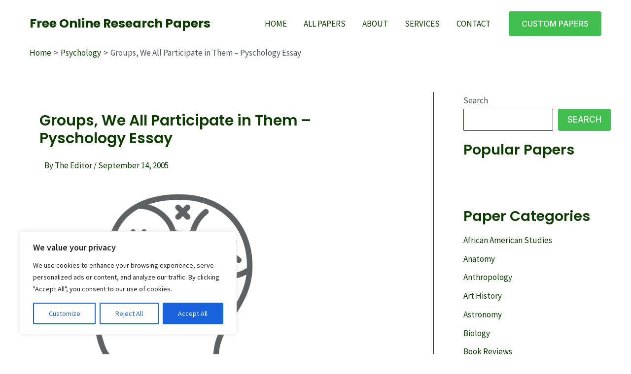

--- FILE ---
content_type: text/html; charset=UTF-8
request_url: https://freeonlineresearchpapers.com/groups-we-all-participate-them-pyschology/
body_size: 48063
content:
<!DOCTYPE html><html dir="ltr" lang="en-US" prefix="og: https://ogp.me/ns#"><head><meta charset="UTF-8"><meta name="viewport" content="width=device-width, initial-scale=1"><link rel="profile" href="https://gmpg.org/xfn/11"><title>Groups, We All Participate in Them – Pyschology Essay - Free Online Research Papers</title><style>img:is([sizes="auto" i],[sizes^="auto," i]){contain-intrinsic-size:3000px 1500px}</style><meta name="description" content="Groups, We All Participate in Them - Pyschology Class Essay Everyone at some point has or will be in a group of some type. Your basketball team, the cub scouts, being a college student, being an employee, and even your own family are examples of groups. Some groups are good and some are bad. An example of a being apart of a good group is being a law abiding citizen. On the contrary, an example of a bad group would be being an inmate in a penitentiary. Your family group can be both good and bad. But, is it really the group that is bad or good, or is it the actions of the group that decides? One can argue that the single most important aspect of a group is their communication. No matter how good a group and their intentions are if the communication is bad the group will overall be a bad group." /><meta name="robots" content="max-image-preview:large" /><meta name="author" content="The Editor"/><link rel="canonical" href="https://freeonlineresearchpapers.com/groups-we-all-participate-them-pyschology/" /><meta name="generator" content="All in One SEO (AIOSEO) 4.9.3" /><meta property="og:locale" content="en_US" /><meta property="og:site_name" content="Free Online Research Papers - The biggest database of essays and research papers on the internet" /><meta property="og:type" content="article" /><meta property="og:title" content="Groups, We All Participate in Them – Pyschology Essay - Free Online Research Papers" /><meta property="og:description" content="Groups, We All Participate in Them - Pyschology Class Essay Everyone at some point has or will be in a group of some type. Your basketball team, the cub scouts, being a college student, being an employee, and even your own family are examples of groups. Some groups are good and some are bad. An example of a being apart of a good group is being a law abiding citizen. On the contrary, an example of a bad group would be being an inmate in a penitentiary. Your family group can be both good and bad. But, is it really the group that is bad or good, or is it the actions of the group that decides? One can argue that the single most important aspect of a group is their communication. No matter how good a group and their intentions are if the communication is bad the group will overall be a bad group." /><meta property="og:url" content="https://freeonlineresearchpapers.com/groups-we-all-participate-them-pyschology/" /><meta property="og:image" content="https://www.freeonlineresearchpapers.com/wp-content/uploads/2018/11/cropped-Screen-Shot-2018-11-16-at-5.33.38-PM-2.png" /><meta property="og:image:secure_url" content="https://www.freeonlineresearchpapers.com/wp-content/uploads/2018/11/cropped-Screen-Shot-2018-11-16-at-5.33.38-PM-2.png" /><meta property="article:published_time" content="2005-09-14T14:03:46+00:00" /><meta property="article:modified_time" content="2024-09-05T14:37:00+00:00" /><meta name="twitter:card" content="summary_large_image" /><meta name="twitter:title" content="Groups, We All Participate in Them – Pyschology Essay - Free Online Research Papers" /><meta name="twitter:description" content="Groups, We All Participate in Them - Pyschology Class Essay Everyone at some point has or will be in a group of some type. Your basketball team, the cub scouts, being a college student, being an employee, and even your own family are examples of groups. Some groups are good and some are bad. An example of a being apart of a good group is being a law abiding citizen. On the contrary, an example of a bad group would be being an inmate in a penitentiary. Your family group can be both good and bad. But, is it really the group that is bad or good, or is it the actions of the group that decides? One can argue that the single most important aspect of a group is their communication. No matter how good a group and their intentions are if the communication is bad the group will overall be a bad group." /><meta name="twitter:image" content="https://www.freeonlineresearchpapers.com/wp-content/uploads/2018/11/cropped-Screen-Shot-2018-11-16-at-5.33.38-PM-2.png" /> <script type="application/ld+json" class="aioseo-schema">{"@context":"https:\/\/schema.org","@graph":[{"@type":"BlogPosting","@id":"https:\/\/freeonlineresearchpapers.com\/groups-we-all-participate-them-pyschology\/#blogposting","name":"Groups, We All Participate in Them \u2013 Pyschology Essay - Free Online Research Papers","headline":"Groups, We All Participate in Them &#8211; Pyschology Essay","author":{"@id":"https:\/\/freeonlineresearchpapers.com\/author\/lo6rcqh1m2\/#author"},"publisher":{"@id":"https:\/\/freeonlineresearchpapers.com\/#organization"},"image":{"@type":"ImageObject","url":"https:\/\/freeonlineresearchpapers.com\/wp-content\/uploads\/2024\/08\/psychology-icon.png","width":530,"height":441,"caption":"Psychology Category Icon"},"datePublished":"2005-09-14T14:03:46-04:00","dateModified":"2024-09-05T09:37:00-04:00","inLanguage":"en-US","mainEntityOfPage":{"@id":"https:\/\/freeonlineresearchpapers.com\/groups-we-all-participate-them-pyschology\/#webpage"},"isPartOf":{"@id":"https:\/\/freeonlineresearchpapers.com\/groups-we-all-participate-them-pyschology\/#webpage"},"articleSection":"Psychology"},{"@type":"BreadcrumbList","@id":"https:\/\/freeonlineresearchpapers.com\/groups-we-all-participate-them-pyschology\/#breadcrumblist","itemListElement":[{"@type":"ListItem","@id":"https:\/\/freeonlineresearchpapers.com#listItem","position":1,"name":"Home","item":"https:\/\/freeonlineresearchpapers.com","nextItem":{"@type":"ListItem","@id":"https:\/\/freeonlineresearchpapers.com\/psychology\/#listItem","name":"Psychology"}},{"@type":"ListItem","@id":"https:\/\/freeonlineresearchpapers.com\/psychology\/#listItem","position":2,"name":"Psychology","item":"https:\/\/freeonlineresearchpapers.com\/psychology\/","nextItem":{"@type":"ListItem","@id":"https:\/\/freeonlineresearchpapers.com\/groups-we-all-participate-them-pyschology\/#listItem","name":"Groups, We All Participate in Them &#8211; Pyschology Essay"},"previousItem":{"@type":"ListItem","@id":"https:\/\/freeonlineresearchpapers.com#listItem","name":"Home"}},{"@type":"ListItem","@id":"https:\/\/freeonlineresearchpapers.com\/groups-we-all-participate-them-pyschology\/#listItem","position":3,"name":"Groups, We All Participate in Them &#8211; Pyschology Essay","previousItem":{"@type":"ListItem","@id":"https:\/\/freeonlineresearchpapers.com\/psychology\/#listItem","name":"Psychology"}}]},{"@type":"Organization","@id":"https:\/\/freeonlineresearchpapers.com\/#organization","name":"Free Online Research Papers","description":"Access thousands of free research papers across various academic disciplines. Download, cite, and expand your knowledge with our extensive scholarly database.","url":"https:\/\/freeonlineresearchpapers.com\/","logo":{"@type":"ImageObject","url":"https:\/\/www.freeonlineresearchpapers.com\/wp-content\/uploads\/2018\/11\/cropped-Screen-Shot-2018-11-16-at-5.33.38-PM.png","@id":"https:\/\/freeonlineresearchpapers.com\/groups-we-all-participate-them-pyschology\/#organizationLogo"},"image":{"@id":"https:\/\/freeonlineresearchpapers.com\/groups-we-all-participate-them-pyschology\/#organizationLogo"}},{"@type":"Person","@id":"https:\/\/freeonlineresearchpapers.com\/author\/lo6rcqh1m2\/#author","url":"https:\/\/freeonlineresearchpapers.com\/author\/lo6rcqh1m2\/","name":"The Editor","image":{"@type":"ImageObject","@id":"https:\/\/freeonlineresearchpapers.com\/groups-we-all-participate-them-pyschology\/#authorImage","url":"https:\/\/secure.gravatar.com\/avatar\/06586b79ee0a9edb7cb074573f1f8b9e7aa33a9ddd940c71ae4cf75d86735069?s=96&d=mm&r=g","width":96,"height":96,"caption":"The Editor"}},{"@type":"WebPage","@id":"https:\/\/freeonlineresearchpapers.com\/groups-we-all-participate-them-pyschology\/#webpage","url":"https:\/\/freeonlineresearchpapers.com\/groups-we-all-participate-them-pyschology\/","name":"Groups, We All Participate in Them \u2013 Pyschology Essay - Free Online Research Papers","description":"Groups, We All Participate in Them - Pyschology Class Essay Everyone at some point has or will be in a group of some type. Your basketball team, the cub scouts, being a college student, being an employee, and even your own family are examples of groups. Some groups are good and some are bad. An example of a being apart of a good group is being a law abiding citizen. On the contrary, an example of a bad group would be being an inmate in a penitentiary. Your family group can be both good and bad. But, is it really the group that is bad or good, or is it the actions of the group that decides? One can argue that the single most important aspect of a group is their communication. No matter how good a group and their intentions are if the communication is bad the group will overall be a bad group.","inLanguage":"en-US","isPartOf":{"@id":"https:\/\/freeonlineresearchpapers.com\/#website"},"breadcrumb":{"@id":"https:\/\/freeonlineresearchpapers.com\/groups-we-all-participate-them-pyschology\/#breadcrumblist"},"author":{"@id":"https:\/\/freeonlineresearchpapers.com\/author\/lo6rcqh1m2\/#author"},"creator":{"@id":"https:\/\/freeonlineresearchpapers.com\/author\/lo6rcqh1m2\/#author"},"image":{"@type":"ImageObject","url":"https:\/\/freeonlineresearchpapers.com\/wp-content\/uploads\/2024\/08\/psychology-icon.png","@id":"https:\/\/freeonlineresearchpapers.com\/groups-we-all-participate-them-pyschology\/#mainImage","width":530,"height":441,"caption":"Psychology Category Icon"},"primaryImageOfPage":{"@id":"https:\/\/freeonlineresearchpapers.com\/groups-we-all-participate-them-pyschology\/#mainImage"},"datePublished":"2005-09-14T14:03:46-04:00","dateModified":"2024-09-05T09:37:00-04:00"},{"@type":"WebSite","@id":"https:\/\/freeonlineresearchpapers.com\/#website","url":"https:\/\/freeonlineresearchpapers.com\/","name":"Free Online Research Papers","description":"The biggest database of essays and research papers on the internet","inLanguage":"en-US","publisher":{"@id":"https:\/\/freeonlineresearchpapers.com\/#organization"}}]}</script> <link rel='dns-prefetch' href='//www.googletagmanager.com' /><link rel='dns-prefetch' href='//fonts.googleapis.com' /><link rel='dns-prefetch' href='//fundingchoicesmessages.google.com' /><link rel="alternate" type="application/rss+xml" title="Free Online Research Papers &raquo; Feed" href="https://freeonlineresearchpapers.com/feed/" /> <script defer src="[data-uri]"></script> <style id='superb-addons-variable-fallbacks-inline-css'>:root{--wp--preset--color--primary:#1f7cec;--wp--preset--color--primary-hover:#3993ff;--wp--preset--color--base:#fff;--wp--preset--color--featured:#0a284b;--wp--preset--color--contrast-light:#fff;--wp--preset--color--contrast-dark:#000;--wp--preset--color--mono-1:#0d3c74;--wp--preset--color--mono-2:#64748b;--wp--preset--color--mono-3:#e2e8f0;--wp--preset--color--mono-4:#f8fafc;--wp--preset--spacing--superbspacing-xxsmall:clamp(5px,1vw,10px);--wp--preset--spacing--superbspacing-xsmall:clamp(10px,2vw,20px);--wp--preset--spacing--superbspacing-small:clamp(20px,4vw,40px);--wp--preset--spacing--superbspacing-medium:clamp(30px,6vw,60px);--wp--preset--spacing--superbspacing-large:clamp(40px,8vw,80px);--wp--preset--spacing--superbspacing-xlarge:clamp(50px,10vw,100px);--wp--preset--spacing--superbspacing-xxlarge:clamp(60px,12vw,120px);--wp--preset--font-size--superbfont-tiny:clamp(10px,.625rem + ((1vw - 3.2px)*0.227),12px);--wp--preset--font-size--superbfont-xxsmall:clamp(12px,.75rem + ((1vw - 3.2px)*0.227),14px);--wp--preset--font-size--superbfont-xsmall:clamp(16px,1rem + ((1vw - 3.2px)*1),16px);--wp--preset--font-size--superbfont-small:clamp(16px,1rem + ((1vw - 3.2px)*0.227),18px);--wp--preset--font-size--superbfont-medium:clamp(18px,1.125rem + ((1vw - 3.2px)*0.227),20px);--wp--preset--font-size--superbfont-large:clamp(24px,1.5rem + ((1vw - 3.2px)*0.909),32px);--wp--preset--font-size--superbfont-xlarge:clamp(32px,2rem + ((1vw - 3.2px)*1.818),48px);--wp--preset--font-size--superbfont-xxlarge:clamp(40px,2.5rem + ((1vw - 3.2px)*2.727),64px)}.has-primary-color{color:var(--wp--preset--color--primary)!important}.has-primary-hover-color{color:var(--wp--preset--color--primary-hover)!important}.has-base-color{color:var(--wp--preset--color--base)!important}.has-featured-color{color:var(--wp--preset--color--featured)!important}.has-contrast-light-color{color:var(--wp--preset--color--contrast-light)!important}.has-contrast-dark-color{color:var(--wp--preset--color--contrast-dark)!important}.has-mono-1-color{color:var(--wp--preset--color--mono-1)!important}.has-mono-2-color{color:var(--wp--preset--color--mono-2)!important}.has-mono-3-color{color:var(--wp--preset--color--mono-3)!important}.has-mono-4-color{color:var(--wp--preset--color--mono-4)!important}.has-primary-background-color{background-color:var(--wp--preset--color--primary)!important}.has-primary-hover-background-color{background-color:var(--wp--preset--color--primary-hover)!important}.has-base-background-color{background-color:var(--wp--preset--color--base)!important}.has-featured-background-color{background-color:var(--wp--preset--color--featured)!important}.has-contrast-light-background-color{background-color:var(--wp--preset--color--contrast-light)!important}.has-contrast-dark-background-color{background-color:var(--wp--preset--color--contrast-dark)!important}.has-mono-1-background-color{background-color:var(--wp--preset--color--mono-1)!important}.has-mono-2-background-color{background-color:var(--wp--preset--color--mono-2)!important}.has-mono-3-background-color{background-color:var(--wp--preset--color--mono-3)!important}.has-mono-4-background-color{background-color:var(--wp--preset--color--mono-4)!important}.has-superbfont-tiny-font-size{font-size:var(--wp--preset--font-size--superbfont-tiny)!important}.has-superbfont-xxsmall-font-size{font-size:var(--wp--preset--font-size--superbfont-xxsmall)!important}.has-superbfont-xsmall-font-size{font-size:var(--wp--preset--font-size--superbfont-xsmall)!important}.has-superbfont-small-font-size{font-size:var(--wp--preset--font-size--superbfont-small)!important}.has-superbfont-medium-font-size{font-size:var(--wp--preset--font-size--superbfont-medium)!important}.has-superbfont-large-font-size{font-size:var(--wp--preset--font-size--superbfont-large)!important}.has-superbfont-xlarge-font-size{font-size:var(--wp--preset--font-size--superbfont-xlarge)!important}.has-superbfont-xxlarge-font-size{font-size:var(--wp--preset--font-size--superbfont-xxlarge)!important}</style><link rel='stylesheet' id='astra-theme-css-css' href='https://freeonlineresearchpapers.com/wp-content/themes/astra/assets/css/minified/main.min.css?ver=4.8.0' media='all' /><style id='astra-theme-css-inline-css'>:root{--ast-post-nav-space:0;--ast-container-default-xlg-padding:3em;--ast-container-default-lg-padding:3em;--ast-container-default-slg-padding:2em;--ast-container-default-md-padding:3em;--ast-container-default-sm-padding:3em;--ast-container-default-xs-padding:2.4em;--ast-container-default-xxs-padding:1.8em;--ast-code-block-background:#eceff3;--ast-comment-inputs-background:#f9fafb;--ast-normal-container-width:1200px;--ast-narrow-container-width:750px;--ast-blog-title-font-weight:400;--ast-blog-meta-weight:inherit}html{font-size:106.25%}a{color:var(--ast-global-color-2)}a:hover,a:focus{color:var(--ast-global-color-1)}body,button,input,select,textarea,.ast-button,.ast-custom-button{font-family:'Source Sans Pro',sans-serif;font-weight:400;font-size:17px;font-size:1rem;line-height:var(--ast-body-line-height,1.7em)}blockquote{color:var(--ast-global-color-3)}h1,.entry-content h1,h2,.entry-content h2,h3,.entry-content h3,h4,.entry-content h4,h5,.entry-content h5,h6,.entry-content h6,.site-title,.site-title a{font-family:'Poppins',sans-serif;font-weight:700}.ast-site-identity .site-title a{color:var(--ast-global-color-2)}.site-title{font-size:25px;font-size:1.47058823529rem;display:block}header .custom-logo-link img{max-width:44px;width:44px}.astra-logo-svg{width:44px}.site-header .site-description{font-size:15px;font-size:.882352941176rem;display:none}.entry-title{font-size:24px;font-size:1.41176470588rem}.archive .ast-article-post .ast-article-inner,.blog .ast-article-post .ast-article-inner,.archive .ast-article-post .ast-article-inner:hover,.blog .ast-article-post .ast-article-inner:hover{overflow:hidden}h1,.entry-content h1{font-size:60px;font-size:3.52941176471rem;font-weight:400;font-family:'Poppins',sans-serif;line-height:1.1em}h2,.entry-content h2{font-size:40px;font-size:2.35294117647rem;font-weight:400;font-family:'Poppins',sans-serif;line-height:1.2em}h3,.entry-content h3{font-size:24px;font-size:1.41176470588rem;font-weight:400;font-family:'Poppins',sans-serif;line-height:36px}h4,.entry-content h4{font-size:22px;font-size:1.29411764706rem;line-height:30px;font-weight:400;font-family:'Poppins',sans-serif}h5,.entry-content h5{font-size:18px;font-size:1.05882352941rem;line-height:30px;font-weight:400;font-family:'Poppins',sans-serif}h6,.entry-content h6{font-size:15px;font-size:.882352941176rem;line-height:1.25em;font-weight:700;font-family:'Poppins',sans-serif}::selection{background-color:var(--ast-global-color-0);color:#000}body,h1,.entry-title a,.entry-content h1,h2,.entry-content h2,h3,.entry-content h3,h4,.entry-content h4,h5,.entry-content h5,h6,.entry-content h6{color:var(--ast-global-color-3)}.tagcloud a:hover,.tagcloud a:focus,.tagcloud a.current-item{color:#fff;border-color:var(--ast-global-color-2);background-color:var(--ast-global-color-2)}input:focus,input[type=text]:focus,input[type=email]:focus,input[type=url]:focus,input[type=password]:focus,input[type=reset]:focus,input[type=search]:focus,textarea:focus{border-color:var(--ast-global-color-2)}input[type=radio]:checked,input[type=reset],input[type=checkbox]:checked,input[type=checkbox]:hover:checked,input[type=checkbox]:focus:checked,input[type=range]::-webkit-slider-thumb{border-color:var(--ast-global-color-2);background-color:var(--ast-global-color-2);box-shadow:none}.site-footer a:hover+.post-count,.site-footer a:focus+.post-count{background:var(--ast-global-color-2);border-color:var(--ast-global-color-2)}.single .nav-links .nav-previous,.single .nav-links .nav-next{color:var(--ast-global-color-2)}.entry-meta,.entry-meta *{line-height:1.45;color:var(--ast-global-color-2)}.entry-meta a:not(.ast-button):hover,.entry-meta a:not(.ast-button):hover *,.entry-meta a:not(.ast-button):focus,.entry-meta a:not(.ast-button):focus *,.page-links>.page-link,.page-links .page-link:hover,.post-navigation a:hover{color:var(--ast-global-color-1)}#cat option,.secondary .calendar_wrap thead a,.secondary .calendar_wrap thead a:visited{color:var(--ast-global-color-2)}.secondary .calendar_wrap #today,.ast-progress-val span{background:var(--ast-global-color-2)}.secondary a:hover+.post-count,.secondary a:focus+.post-count{background:var(--ast-global-color-2);border-color:var(--ast-global-color-2)}.calendar_wrap #today>a{color:#fff}.page-links .page-link,.single .post-navigation a{color:var(--ast-global-color-2)}.ast-search-menu-icon .search-form button.search-submit{padding:0 4px}.ast-search-menu-icon form.search-form{padding-right:0}.ast-search-menu-icon.slide-search input.search-field{width:0}.ast-header-search .ast-search-menu-icon.ast-dropdown-active .search-form,.ast-header-search .ast-search-menu-icon.ast-dropdown-active .search-field:focus{transition:all .2s}.search-form input.search-field:focus{outline:none}.ast-archive-title{color:var(--ast-global-color-2)}.widget-title,.widget .wp-block-heading{font-size:24px;font-size:1.41176470588rem;color:var(--ast-global-color-2)}.single .ast-author-details .author-title{color:var(--ast-global-color-1)}#secondary,#secondary button,#secondary input,#secondary select,#secondary textarea{font-size:17px;font-size:1rem}.ast-single-post .entry-content a,.ast-comment-content a:not(.ast-comment-edit-reply-wrap a){text-decoration:underline}.ast-single-post .wp-block-button .wp-block-button__link,.ast-single-post .elementor-button-wrapper .elementor-button,.ast-single-post .entry-content .uagb-tab a,.ast-single-post .entry-content .uagb-ifb-cta a,.ast-single-post .entry-content .wp-block-uagb-buttons a,.ast-single-post .entry-content .uabb-module-content a,.ast-single-post .entry-content .uagb-post-grid a,.ast-single-post .entry-content .uagb-timeline a,.ast-single-post .entry-content .uagb-toc__wrap a,.ast-single-post .entry-content .uagb-taxomony-box a,.ast-single-post .entry-content .woocommerce a,.entry-content .wp-block-latest-posts>li>a,.ast-single-post .entry-content .wp-block-file__button,li.ast-post-filter-single,.ast-single-post .wp-block-buttons .wp-block-button.is-style-outline .wp-block-button__link,.ast-single-post .ast-comment-content .comment-reply-link,.ast-single-post .ast-comment-content .comment-edit-link{text-decoration:none}.ast-search-menu-icon.slide-search a:focus-visible:focus-visible,.astra-search-icon:focus-visible,#close:focus-visible,a:focus-visible,.ast-menu-toggle:focus-visible,.site .skip-link:focus-visible,.wp-block-loginout input:focus-visible,.wp-block-search.wp-block-search__button-inside .wp-block-search__inside-wrapper,.ast-header-navigation-arrow:focus-visible,.woocommerce .wc-proceed-to-checkout>.checkout-button:focus-visible,.woocommerce .woocommerce-MyAccount-navigation ul li a:focus-visible,.ast-orders-table__row .ast-orders-table__cell:focus-visible,.woocommerce .woocommerce-order-details .order-again>.button:focus-visible,.woocommerce .woocommerce-message a.button.wc-forward:focus-visible,.woocommerce #minus_qty:focus-visible,.woocommerce #plus_qty:focus-visible,a#ast-apply-coupon:focus-visible,.woocommerce .woocommerce-info a:focus-visible,.woocommerce .astra-shop-summary-wrap a:focus-visible,.woocommerce a.wc-forward:focus-visible,#ast-apply-coupon:focus-visible,.woocommerce-js .woocommerce-mini-cart-item a.remove:focus-visible,#close:focus-visible,.button.search-submit:focus-visible,#search_submit:focus,.normal-search:focus-visible,.ast-header-account-wrap:focus-visible,.woocommerce .ast-on-card-button.ast-quick-view-trigger:focus{outline-style:dotted;outline-color:inherit;outline-width:thin}input:focus,input[type=text]:focus,input[type=email]:focus,input[type=url]:focus,input[type=password]:focus,input[type=reset]:focus,input[type=search]:focus,input[type=number]:focus,textarea:focus,.wp-block-search__input:focus,[data-section=section-header-mobile-trigger] .ast-button-wrap .ast-mobile-menu-trigger-minimal:focus,.ast-mobile-popup-drawer.active .menu-toggle-close:focus,.woocommerce-ordering select.orderby:focus,#ast-scroll-top:focus,#coupon_code:focus,.woocommerce-page #comment:focus,.woocommerce #reviews #respond input#submit:focus,.woocommerce a.add_to_cart_button:focus,.woocommerce .button.single_add_to_cart_button:focus,.woocommerce .woocommerce-cart-form button:focus,.woocommerce .woocommerce-cart-form__cart-item .quantity .qty:focus,.woocommerce .woocommerce-billing-fields .woocommerce-billing-fields__field-wrapper .woocommerce-input-wrapper>.input-text:focus,.woocommerce #order_comments:focus,.woocommerce #place_order:focus,.woocommerce .woocommerce-address-fields .woocommerce-address-fields__field-wrapper .woocommerce-input-wrapper>.input-text:focus,.woocommerce .woocommerce-MyAccount-content form button:focus,.woocommerce .woocommerce-MyAccount-content .woocommerce-EditAccountForm .woocommerce-form-row .woocommerce-Input.input-text:focus,.woocommerce .ast-woocommerce-container .woocommerce-pagination ul.page-numbers li a:focus,body #content .woocommerce form .form-row .select2-container--default .select2-selection--single:focus,#ast-coupon-code:focus,.woocommerce.woocommerce-js .quantity input[type=number]:focus,.woocommerce-js .woocommerce-mini-cart-item .quantity input[type=number]:focus,.woocommerce p#ast-coupon-trigger:focus{border-style:dotted;border-color:inherit;border-width:thin}input{outline:none}.ast-logo-title-inline .site-logo-img{padding-right:1em}body .ast-oembed-container *{position:absolute;top:0;width:100%;height:100%;left:0}body .wp-block-embed-pocket-casts .ast-oembed-container *{position:unset}.ast-single-post-featured-section+article{margin-top:2em}.site-content .ast-single-post-featured-section img{width:100%;overflow:hidden;object-fit:cover}.site>.ast-single-related-posts-container{margin-top:0}@media (min-width:922px){.ast-desktop .ast-container--narrow{max-width:var(--ast-narrow-container-width);margin:0 auto}}#secondary{margin:4em 0 2.5em;word-break:break-word;line-height:2}#secondary li{margin-bottom:.75em}#secondary li:last-child{margin-bottom:0}@media (max-width:768px){.js_active .ast-plain-container.ast-single-post #secondary{margin-top:1.5em}}.ast-separate-container.ast-two-container #secondary .widget{background-color:#fff;padding:2em;margin-bottom:2em}@media (min-width:993px){.ast-left-sidebar #secondary{padding-right:60px}.ast-right-sidebar #secondary{padding-left:60px}}@media (max-width:993px){.ast-right-sidebar #secondary{padding-left:30px}.ast-left-sidebar #secondary{padding-right:30px}}@media (min-width:993px){.ast-page-builder-template.ast-left-sidebar #secondary{padding-left:60px}.ast-page-builder-template.ast-right-sidebar #secondary{padding-right:60px}}@media (max-width:993px){.ast-page-builder-template.ast-right-sidebar #secondary{padding-right:30px}.ast-page-builder-template.ast-left-sidebar #secondary{padding-left:30px}}@media (max-width:921.9px){#ast-desktop-header{display:none}}@media (min-width:922px){#ast-mobile-header{display:none}}@media(max-width:420px){.single .nav-links .nav-previous,.single .nav-links .nav-next{width:100%;text-align:center}}.wp-block-buttons.aligncenter{justify-content:center}@media (max-width:921px){.ast-theme-transparent-header #primary,.ast-theme-transparent-header #secondary{padding:0}}@media (max-width:921px){.ast-plain-container.ast-no-sidebar #primary{padding:0}}.ast-plain-container.ast-no-sidebar #primary{margin-top:0;margin-bottom:0}@media (min-width:1200px){.ast-plain-container.ast-no-sidebar #primary{margin-top:60px;margin-bottom:60px}}@media (max-width:921px){.ast-separate-container.ast-single-post.ast-right-sidebar #primary,.ast-separate-container.ast-single-post.ast-left-sidebar #primary,.ast-separate-container.ast-single-post #primary,.ast-plain-container #primary,.ast-narrow-container #primary{margin-top:40px;margin-bottom:20px}.ast-separate-container.ast-single-post.ast-right-sidebar #primary,.ast-separate-container.ast-single-post.ast-left-sidebar #primary,.ast-separate-container.ast-single-post #primary,.ast-plain-container.ast-single-post #primary,.ast-narrow-container.ast-single-post #primary{margin-top:40px;margin-bottom:20px}}@media (max-width:544px){.ast-separate-container.ast-single-post.ast-right-sidebar #primary,.ast-separate-container.ast-single-post.ast-left-sidebar #primary,.ast-separate-container.ast-single-post #primary,.ast-plain-container.ast-single-post #primary,.ast-narrow-container.ast-single-post #primary{margin-top:30px;margin-bottom:20px}}@media (max-width:921px){.ast-separate-container #primary,.ast-narrow-container #primary{padding-top:0}}@media (max-width:544px){.ast-separate-container #primary,.ast-narrow-container #primary{padding-top:0}}@media (max-width:921px){.ast-separate-container #primary,.ast-narrow-container #primary{padding-bottom:0}}@media (max-width:544px){.ast-separate-container #primary,.ast-narrow-container #primary{padding-bottom:0}}.wp-block-button.is-style-outline .wp-block-button__link{border-color:var(--ast-global-color-0);border-top-width:2px;border-right-width:2px;border-bottom-width:2px;border-left-width:2px}div.wp-block-button.is-style-outline>.wp-block-button__link:not(.has-text-color),div.wp-block-button.wp-block-button__link.is-style-outline:not(.has-text-color){color:var(--ast-global-color-0)}.wp-block-button.is-style-outline .wp-block-button__link:hover,.wp-block-buttons .wp-block-button.is-style-outline .wp-block-button__link:focus,.wp-block-buttons .wp-block-button.is-style-outline>.wp-block-button__link:not(.has-text-color):hover,.wp-block-buttons .wp-block-button.wp-block-button__link.is-style-outline:not(.has-text-color):hover{color:#fff;background-color:var(--ast-global-color-1);border-color:var(--ast-global-color-1)}.post-page-numbers.current .page-link,.ast-pagination .page-numbers.current{color:#000;border-color:var(--ast-global-color-0);background-color:var(--ast-global-color-0)}.wp-block-button.is-style-outline .wp-block-button__link{border-top-width:2px;border-right-width:2px;border-bottom-width:2px;border-left-width:2px}.wp-block-buttons .wp-block-button.is-style-outline .wp-block-button__link.wp-element-button,.ast-outline-button,.wp-block-uagb-buttons-child .uagb-buttons-repeater.ast-outline-button{border-color:var(--ast-global-color-0);border-top-width:2px;border-right-width:2px;border-bottom-width:2px;border-left-width:2px;font-family:'Inter',sans-serif;font-weight:500;font-size:16px;font-size:.941176470588rem;line-height:20px;text-transform:uppercase;padding-top:15px;padding-right:24px;padding-bottom:15px;padding-left:24px;border-top-left-radius:4px;border-top-right-radius:4px;border-bottom-right-radius:4px;border-bottom-left-radius:4px}.wp-block-buttons .wp-block-button.is-style-outline>.wp-block-button__link:not(.has-text-color),.wp-block-buttons .wp-block-button.wp-block-button__link.is-style-outline:not(.has-text-color),.ast-outline-button{color:var(--ast-global-color-0)}.wp-block-button.is-style-outline .wp-block-button__link:hover,.wp-block-buttons .wp-block-button.is-style-outline .wp-block-button__link:focus,.wp-block-buttons .wp-block-button.is-style-outline>.wp-block-button__link:not(.has-text-color):hover,.wp-block-buttons .wp-block-button.wp-block-button__link.is-style-outline:not(.has-text-color):hover,.ast-outline-button:hover,.ast-outline-button:focus,.wp-block-uagb-buttons-child .uagb-buttons-repeater.ast-outline-button:hover,.wp-block-uagb-buttons-child .uagb-buttons-repeater.ast-outline-button:focus{color:#fff;background-color:var(--ast-global-color-1);border-color:var(--ast-global-color-1)}.wp-block-button .wp-block-button__link.wp-element-button.is-style-outline:not(.has-background),.wp-block-button.is-style-outline>.wp-block-button__link.wp-element-button:not(.has-background),.ast-outline-button{background-color:transparent}@media (max-width:921px){.wp-block-buttons .wp-block-button.is-style-outline .wp-block-button__link.wp-element-button,.ast-outline-button,.wp-block-uagb-buttons-child .uagb-buttons-repeater.ast-outline-button{padding-top:15px;padding-right:24px;padding-bottom:15px;padding-left:24px;border-top-left-radius:4px;border-top-right-radius:4px;border-bottom-right-radius:4px;border-bottom-left-radius:4px}}@media (max-width:544px){.wp-block-buttons .wp-block-button.is-style-outline .wp-block-button__link.wp-element-button,.ast-outline-button,.wp-block-uagb-buttons-child .uagb-buttons-repeater.ast-outline-button{padding-top:15px;padding-right:24px;padding-bottom:15px;padding-left:24px;border-top-left-radius:4px;border-top-right-radius:4px;border-bottom-right-radius:4px;border-bottom-left-radius:4px}}.entry-content[ast-blocks-layout]>figure{margin-bottom:1em}h1.widget-title{font-weight:400}h2.widget-title{font-weight:400}h3.widget-title{font-weight:400}#page{display:flex;flex-direction:column;min-height:100vh}.ast-404-layout-1 h1.page-title{color:var(--ast-global-color-2)}.single .post-navigation a{line-height:1em;height:inherit}.error-404 .page-sub-title{font-size:1.5rem;font-weight:inherit}.search .site-content .content-area .search-form{margin-bottom:0}#page .site-content{flex-grow:1}.widget{margin-bottom:1.25em}#secondary li{line-height:1.5em}#secondary .wp-block-group h2{margin-bottom:.7em}#secondary h2{font-size:1.7rem}.ast-separate-container .ast-article-post,.ast-separate-container .ast-article-single,.ast-separate-container .comment-respond{padding:3em}.ast-separate-container .ast-article-single .ast-article-single{padding:0}.ast-article-single .wp-block-post-template-is-layout-grid{padding-left:0}.ast-separate-container .comments-title,.ast-narrow-container .comments-title{padding:1.5em 2em}.ast-page-builder-template .comment-form-textarea,.ast-comment-formwrap .ast-grid-common-col{padding:0}.ast-comment-formwrap{padding:0;display:inline-flex;column-gap:20px;width:100%;margin-left:0;margin-right:0}.comments-area textarea#comment:focus,.comments-area textarea#comment:active,.comments-area .ast-comment-formwrap input[type=text]:focus,.comments-area .ast-comment-formwrap input[type=text]:active{box-shadow:none;outline:none}.archive.ast-page-builder-template .entry-header{margin-top:2em}.ast-page-builder-template .ast-comment-formwrap{width:100%}.entry-title{margin-bottom:.5em}.ast-archive-description p{font-size:inherit;font-weight:inherit;line-height:inherit}.ast-separate-container .ast-comment-list li.depth-1,.hentry{margin-bottom:2em}@media (min-width:921px){.ast-left-sidebar.ast-page-builder-template #secondary,.archive.ast-right-sidebar.ast-page-builder-template .site-main{padding-left:20px;padding-right:20px}}@media (max-width:544px){.ast-comment-formwrap.ast-row{column-gap:10px;display:inline-block}#ast-commentform .ast-grid-common-col{position:relative;width:100%}}@media (min-width:1201px){.ast-separate-container .ast-article-post,.ast-separate-container .ast-article-single,.ast-separate-container .ast-author-box,.ast-separate-container .ast-404-layout-1,.ast-separate-container .no-results{padding:3em}}@media (max-width:921px){.ast-separate-container #primary,.ast-separate-container #secondary{padding:1.5em 0}#primary,#secondary{padding:1.5em 0;margin:0}.ast-left-sidebar #content>.ast-container{display:flex;flex-direction:column-reverse;width:100%}}@media (max-width:921px){#secondary.secondary{padding-top:0}.ast-separate-container.ast-right-sidebar #secondary{padding-left:1em;padding-right:1em}.ast-separate-container.ast-two-container #secondary{padding-left:0;padding-right:0}.ast-page-builder-template .entry-header #secondary,.ast-page-builder-template #secondary{margin-top:1.5em}}@media (max-width:921px){.ast-right-sidebar #primary{padding-right:0}.ast-page-builder-template.ast-left-sidebar #secondary,.ast-page-builder-template.ast-right-sidebar #secondary{padding-right:20px;padding-left:20px}.ast-right-sidebar #secondary,.ast-left-sidebar #primary{padding-left:0}.ast-left-sidebar #secondary{padding-right:0}}@media (min-width:922px){.ast-separate-container.ast-right-sidebar #primary,.ast-separate-container.ast-left-sidebar #primary{border:0}.search-no-results.ast-separate-container #primary{margin-bottom:4em}}@media (min-width:922px){.ast-right-sidebar #primary{border-right:1px solid var(--ast-border-color)}.ast-left-sidebar #primary{border-left:1px solid var(--ast-border-color)}.ast-right-sidebar #secondary{border-left:1px solid var(--ast-border-color);margin-left:-1px}.ast-left-sidebar #secondary{border-right:1px solid var(--ast-border-color);margin-right:-1px}.ast-separate-container.ast-two-container.ast-right-sidebar #secondary{padding-left:30px;padding-right:0}.ast-separate-container.ast-two-container.ast-left-sidebar #secondary{padding-right:30px;padding-left:0}.ast-separate-container.ast-right-sidebar #secondary,.ast-separate-container.ast-left-sidebar #secondary{border:0;margin-left:auto;margin-right:auto}.ast-separate-container.ast-two-container #secondary .widget:last-child{margin-bottom:0}}.wp-block-button .wp-block-button__link{color:#fff}.wp-block-button .wp-block-button__link:hover,.wp-block-button .wp-block-button__link:focus{color:#fff;background-color:var(--ast-global-color-1);border-color:var(--ast-global-color-1)}.wp-block-button .wp-block-button__link,.wp-block-search .wp-block-search__button,body .wp-block-file .wp-block-file__button{border-style:solid;border-top-width:2px;border-right-width:2px;border-left-width:2px;border-bottom-width:2px;border-color:var(--ast-global-color-0);background-color:var(--ast-global-color-0);color:#fff;font-family:'Inter',sans-serif;font-weight:500;line-height:1em;text-transform:uppercase;font-size:16px;font-size:.941176470588rem;border-top-left-radius:4px;border-top-right-radius:4px;border-bottom-right-radius:4px;border-bottom-left-radius:4px;padding-top:15px;padding-right:24px;padding-bottom:15px;padding-left:24px}@media (max-width:921px){.wp-block-button .wp-block-button__link,.wp-block-search .wp-block-search__button,body .wp-block-file .wp-block-file__button{padding-top:15px;padding-right:24px;padding-bottom:15px;padding-left:24px;border-top-left-radius:4px;border-top-right-radius:4px;border-bottom-right-radius:4px;border-bottom-left-radius:4px}}@media (max-width:544px){.wp-block-button .wp-block-button__link,.wp-block-search .wp-block-search__button,body .wp-block-file .wp-block-file__button{padding-top:15px;padding-right:24px;padding-bottom:15px;padding-left:24px;border-top-left-radius:4px;border-top-right-radius:4px;border-bottom-right-radius:4px;border-bottom-left-radius:4px}}.menu-toggle,button,.ast-button,.ast-custom-button,.button,input#submit,input[type=button],input[type=submit],input[type=reset],form[CLASS*=wp-block-search__].wp-block-search .wp-block-search__inside-wrapper .wp-block-search__button,body .wp-block-file .wp-block-file__button,.search .search-submit,.woocommerce-js a.button,.woocommerce button.button,.woocommerce .woocommerce-message a.button,.woocommerce #respond input#submit.alt,.woocommerce input.button.alt,.woocommerce input.button,.woocommerce input.button:disabled,.woocommerce input.button:disabled[disabled],.woocommerce input.button:disabled:hover,.woocommerce input.button:disabled[disabled]:hover,.woocommerce #respond input#submit,.woocommerce button.button.alt.disabled,.wc-block-grid__products .wc-block-grid__product .wp-block-button__link,.wc-block-grid__product-onsale,[CLASS*=wc-block] button,.woocommerce-js .astra-cart-drawer .astra-cart-drawer-content .woocommerce-mini-cart__buttons .button:not(.checkout):not(.ast-continue-shopping),.woocommerce-js .astra-cart-drawer .astra-cart-drawer-content .woocommerce-mini-cart__buttons a.checkout,.woocommerce button.button.alt.disabled.wc-variation-selection-needed,[CLASS*=wc-block] .wc-block-components-button{border-style:solid;border-top-width:2px;border-right-width:2px;border-left-width:2px;border-bottom-width:2px;color:#fff;border-color:var(--ast-global-color-0);background-color:var(--ast-global-color-0);padding-top:15px;padding-right:24px;padding-bottom:15px;padding-left:24px;font-family:'Inter',sans-serif;font-weight:500;font-size:16px;font-size:.941176470588rem;line-height:1em;text-transform:uppercase;border-top-left-radius:4px;border-top-right-radius:4px;border-bottom-right-radius:4px;border-bottom-left-radius:4px}button:focus,.menu-toggle:hover,button:hover,.ast-button:hover,.ast-custom-button:hover .button:hover,.ast-custom-button:hover,input[type=reset]:hover,input[type=reset]:focus,input#submit:hover,input#submit:focus,input[type=button]:hover,input[type=button]:focus,input[type=submit]:hover,input[type=submit]:focus,form[CLASS*=wp-block-search__].wp-block-search .wp-block-search__inside-wrapper .wp-block-search__button:hover,form[CLASS*=wp-block-search__].wp-block-search .wp-block-search__inside-wrapper .wp-block-search__button:focus,body .wp-block-file .wp-block-file__button:hover,body .wp-block-file .wp-block-file__button:focus,.woocommerce-js a.button:hover,.woocommerce button.button:hover,.woocommerce .woocommerce-message a.button:hover,.woocommerce #respond input#submit:hover,.woocommerce #respond input#submit.alt:hover,.woocommerce input.button.alt:hover,.woocommerce input.button:hover,.woocommerce button.button.alt.disabled:hover,.wc-block-grid__products .wc-block-grid__product .wp-block-button__link:hover,[CLASS*=wc-block] button:hover,.woocommerce-js .astra-cart-drawer .astra-cart-drawer-content .woocommerce-mini-cart__buttons .button:not(.checkout):not(.ast-continue-shopping):hover,.woocommerce-js .astra-cart-drawer .astra-cart-drawer-content .woocommerce-mini-cart__buttons a.checkout:hover,.woocommerce button.button.alt.disabled.wc-variation-selection-needed:hover,[CLASS*=wc-block] .wc-block-components-button:hover,[CLASS*=wc-block] .wc-block-components-button:focus{color:#fff;background-color:var(--ast-global-color-1);border-color:var(--ast-global-color-1)}form[CLASS*=wp-block-search__].wp-block-search .wp-block-search__inside-wrapper .wp-block-search__button.has-icon{padding-top:calc(15px - 3px);padding-right:calc(24px - 3px);padding-bottom:calc(15px - 3px);padding-left:calc(24px - 3px)}@media (max-width:921px){.menu-toggle,button,.ast-button,.ast-custom-button,.button,input#submit,input[type=button],input[type=submit],input[type=reset],form[CLASS*=wp-block-search__].wp-block-search .wp-block-search__inside-wrapper .wp-block-search__button,body .wp-block-file .wp-block-file__button,.search .search-submit,.woocommerce-js a.button,.woocommerce button.button,.woocommerce .woocommerce-message a.button,.woocommerce #respond input#submit.alt,.woocommerce input.button.alt,.woocommerce input.button,.woocommerce input.button:disabled,.woocommerce input.button:disabled[disabled],.woocommerce input.button:disabled:hover,.woocommerce input.button:disabled[disabled]:hover,.woocommerce #respond input#submit,.woocommerce button.button.alt.disabled,.wc-block-grid__products .wc-block-grid__product .wp-block-button__link,.wc-block-grid__product-onsale,[CLASS*=wc-block] button,.woocommerce-js .astra-cart-drawer .astra-cart-drawer-content .woocommerce-mini-cart__buttons .button:not(.checkout):not(.ast-continue-shopping),.woocommerce-js .astra-cart-drawer .astra-cart-drawer-content .woocommerce-mini-cart__buttons a.checkout,.woocommerce button.button.alt.disabled.wc-variation-selection-needed,[CLASS*=wc-block] .wc-block-components-button{padding-top:15px;padding-right:24px;padding-bottom:15px;padding-left:24px;border-top-left-radius:4px;border-top-right-radius:4px;border-bottom-right-radius:4px;border-bottom-left-radius:4px}}@media (max-width:544px){.menu-toggle,button,.ast-button,.ast-custom-button,.button,input#submit,input[type=button],input[type=submit],input[type=reset],form[CLASS*=wp-block-search__].wp-block-search .wp-block-search__inside-wrapper .wp-block-search__button,body .wp-block-file .wp-block-file__button,.search .search-submit,.woocommerce-js a.button,.woocommerce button.button,.woocommerce .woocommerce-message a.button,.woocommerce #respond input#submit.alt,.woocommerce input.button.alt,.woocommerce input.button,.woocommerce input.button:disabled,.woocommerce input.button:disabled[disabled],.woocommerce input.button:disabled:hover,.woocommerce input.button:disabled[disabled]:hover,.woocommerce #respond input#submit,.woocommerce button.button.alt.disabled,.wc-block-grid__products .wc-block-grid__product .wp-block-button__link,.wc-block-grid__product-onsale,[CLASS*=wc-block] button,.woocommerce-js .astra-cart-drawer .astra-cart-drawer-content .woocommerce-mini-cart__buttons .button:not(.checkout):not(.ast-continue-shopping),.woocommerce-js .astra-cart-drawer .astra-cart-drawer-content .woocommerce-mini-cart__buttons a.checkout,.woocommerce button.button.alt.disabled.wc-variation-selection-needed,[CLASS*=wc-block] .wc-block-components-button{padding-top:15px;padding-right:24px;padding-bottom:15px;padding-left:24px;border-top-left-radius:4px;border-top-right-radius:4px;border-bottom-right-radius:4px;border-bottom-left-radius:4px}}@media (max-width:921px){.ast-mobile-header-stack .main-header-bar .ast-search-menu-icon{display:inline-block}.ast-header-break-point.ast-header-custom-item-outside .ast-mobile-header-stack .main-header-bar .ast-search-icon{margin:0}.ast-comment-avatar-wrap img{max-width:2.5em}.ast-comment-meta{padding:0 1.8888em 1.3333em}.ast-separate-container .ast-comment-list li.depth-1{padding:1.5em 2.14em}.ast-separate-container .comment-respond{padding:2em 2.14em}}@media (min-width:544px){.ast-container{max-width:100%}}@media (max-width:544px){.ast-separate-container .ast-article-post,.ast-separate-container .ast-article-single,.ast-separate-container .comments-title,.ast-separate-container .ast-archive-description{padding:1.5em 1em}.ast-separate-container #content .ast-container{padding-left:.54em;padding-right:.54em}.ast-separate-container .ast-comment-list .bypostauthor{padding:.5em}.ast-search-menu-icon.ast-dropdown-active .search-field{width:170px}.ast-separate-container #secondary{padding-top:0}.ast-separate-container.ast-two-container #secondary .widget{margin-bottom:1.5em;padding-left:1em;padding-right:1em}}#ast-mobile-header .ast-site-header-cart-li a{pointer-events:none}.ast-separate-container{background-color:var(--ast-global-color-4);background-image:none}@media (max-width:921px){.widget-title{font-size:20px;font-size:1.42857142857rem}body,button,input,select,textarea,.ast-button,.ast-custom-button{font-size:14px;font-size:.823529411765rem}#secondary,#secondary button,#secondary input,#secondary select,#secondary textarea{font-size:14px;font-size:.823529411765rem}.site-title{font-size:22px;font-size:1.29411764706rem;display:block}.site-header .site-description{display:none}.entry-title{font-size:24px;font-size:1.41176470588rem}h1,.entry-content h1{font-size:50px}h2,.entry-content h2{font-size:30px}h3,.entry-content h3{font-size:20px}h4,.entry-content h4{font-size:18px;font-size:1.05882352941rem}h5,.entry-content h5{font-size:18px;font-size:1.05882352941rem}.astra-logo-svg{width:100px}.astra-logo-svg:not(.sticky-custom-logo .astra-logo-svg,.transparent-custom-logo .astra-logo-svg,.advanced-header-logo .astra-logo-svg){height:44px}header .custom-logo-link img,.ast-header-break-point .site-logo-img .custom-mobile-logo-link img{max-width:100px;width:100px}body,.ast-separate-container{background-color:var(--ast-global-color-4);background-image:none}}@media (max-width:544px){.widget-title{font-size:20px;font-size:1.42857142857rem}body,button,input,select,textarea,.ast-button,.ast-custom-button{font-size:14px;font-size:.823529411765rem}#secondary,#secondary button,#secondary input,#secondary select,#secondary textarea{font-size:14px;font-size:.823529411765rem}.site-title{font-size:18px;font-size:1.05882352941rem;display:block}.site-header .site-description{display:none}.entry-title{font-size:24px;font-size:1.41176470588rem}h1,.entry-content h1{font-size:34px}h2,.entry-content h2{font-size:25px}h3,.entry-content h3{font-size:20px}h4,.entry-content h4{font-size:18px;font-size:1.05882352941rem}h5,.entry-content h5{font-size:18px;font-size:1.05882352941rem}header .custom-logo-link img,.ast-header-break-point .site-branding img,.ast-header-break-point .custom-logo-link img{max-width:40px;width:40px}.astra-logo-svg{width:40px}.astra-logo-svg:not(.sticky-custom-logo .astra-logo-svg,.transparent-custom-logo .astra-logo-svg,.advanced-header-logo .astra-logo-svg){height:40px}.ast-header-break-point .site-logo-img .custom-mobile-logo-link img{max-width:40px}body,.ast-separate-container{background-color:var(--ast-global-color-4);background-image:none}}@media (max-width:544px){html{font-size:106.25%}}@media (min-width:922px){.ast-container{max-width:1240px}}@media (min-width:922px){.site-content .ast-container{display:flex}}@media (max-width:921px){.site-content .ast-container{flex-direction:column}}@media (min-width:922px){.main-header-menu .sub-menu .menu-item.ast-left-align-sub-menu:hover>.sub-menu,.main-header-menu .sub-menu .menu-item.ast-left-align-sub-menu.focus>.sub-menu{margin-left:0}}.wp-block-file{display:flex;align-items:center;flex-wrap:wrap;justify-content:space-between}.wp-block-pullquote{border:none}.wp-block-pullquote blockquote:before{content:"\201D";font-family:"Helvetica",sans-serif;display:flex;transform:rotate(180deg);font-size:6rem;font-style:normal;line-height:1;font-weight:700;align-items:center;justify-content:center}.has-text-align-right>blockquote:before{justify-content:flex-start}.has-text-align-left>blockquote:before{justify-content:flex-end}figure.wp-block-pullquote.is-style-solid-color blockquote{max-width:100%;text-align:inherit}html body{--wp--custom--ast-default-block-top-padding:100px;--wp--custom--ast-default-block-right-padding:80px;--wp--custom--ast-default-block-bottom-padding:100px;--wp--custom--ast-default-block-left-padding:80px;--wp--custom--ast-container-width:1200px;--wp--custom--ast-content-width-size:1200px;--wp--custom--ast-wide-width-size:calc(1200px + var(--wp--custom--ast-default-block-left-padding) + var(--wp--custom--ast-default-block-right-padding))}.ast-narrow-container{--wp--custom--ast-content-width-size:750px;--wp--custom--ast-wide-width-size:750px}@media(max-width:921px){html body{--wp--custom--ast-default-block-top-padding:50px;--wp--custom--ast-default-block-right-padding:50px;--wp--custom--ast-default-block-bottom-padding:50px;--wp--custom--ast-default-block-left-padding:50px}}@media(max-width:544px){html body{--wp--custom--ast-default-block-top-padding:50px;--wp--custom--ast-default-block-right-padding:30px;--wp--custom--ast-default-block-bottom-padding:50px;--wp--custom--ast-default-block-left-padding:30px}}.entry-content>.wp-block-group,.entry-content>.wp-block-cover,.entry-content>.wp-block-columns{padding-top:var(--wp--custom--ast-default-block-top-padding);padding-right:var(--wp--custom--ast-default-block-right-padding);padding-bottom:var(--wp--custom--ast-default-block-bottom-padding);padding-left:var(--wp--custom--ast-default-block-left-padding)}.ast-plain-container.ast-no-sidebar .entry-content>.alignfull,.ast-page-builder-template .ast-no-sidebar .entry-content>.alignfull{margin-left:calc( -50vw + 50%);margin-right:calc( -50vw + 50%);max-width:100vw;width:100vw}.ast-plain-container.ast-no-sidebar .entry-content .alignfull .alignfull,.ast-page-builder-template.ast-no-sidebar .entry-content .alignfull .alignfull,.ast-plain-container.ast-no-sidebar .entry-content .alignfull .alignwide,.ast-page-builder-template.ast-no-sidebar .entry-content .alignfull .alignwide,.ast-plain-container.ast-no-sidebar .entry-content .alignwide .alignfull,.ast-page-builder-template.ast-no-sidebar .entry-content .alignwide .alignfull,.ast-plain-container.ast-no-sidebar .entry-content .alignwide .alignwide,.ast-page-builder-template.ast-no-sidebar .entry-content .alignwide .alignwide,.ast-plain-container.ast-no-sidebar .entry-content .wp-block-column .alignfull,.ast-page-builder-template.ast-no-sidebar .entry-content .wp-block-column .alignfull,.ast-plain-container.ast-no-sidebar .entry-content .wp-block-column .alignwide,.ast-page-builder-template.ast-no-sidebar .entry-content .wp-block-column .alignwide{margin-left:auto;margin-right:auto;width:100%}[ast-blocks-layout] .wp-block-separator:not(.is-style-dots){height:0}[ast-blocks-layout] .wp-block-separator{margin:20px auto}[ast-blocks-layout] .wp-block-separator:not(.is-style-wide):not(.is-style-dots){max-width:100px}[ast-blocks-layout] .wp-block-separator.has-background{padding:0}.entry-content[ast-blocks-layout]>*{max-width:var(--wp--custom--ast-content-width-size);margin-left:auto;margin-right:auto}.entry-content[ast-blocks-layout]>.alignwide{max-width:var(--wp--custom--ast-wide-width-size)}.entry-content[ast-blocks-layout] .alignfull{max-width:none}.entry-content .wp-block-columns{margin-bottom:0}blockquote{margin:1.5em;border-color:rgba(0,0,0,.05)}.wp-block-quote:not(.has-text-align-right):not(.has-text-align-center){border-left:5px solid rgba(0,0,0,.05)}.has-text-align-right>blockquote,blockquote.has-text-align-right{border-right:5px solid rgba(0,0,0,.05)}.has-text-align-left>blockquote,blockquote.has-text-align-left{border-left:5px solid rgba(0,0,0,.05)}.wp-block-site-tagline,.wp-block-latest-posts .read-more{margin-top:15px}.wp-block-loginout p label{display:block}.wp-block-loginout p:not(.login-remember):not(.login-submit) input{width:100%}.wp-block-loginout input:focus{border-color:transparent}.wp-block-loginout input:focus{outline:thin dotted}.entry-content .wp-block-media-text .wp-block-media-text__content{padding:0 0 0 8%}.entry-content .wp-block-media-text.has-media-on-the-right .wp-block-media-text__content{padding:0 8% 0 0}.entry-content .wp-block-media-text.has-background .wp-block-media-text__content{padding:8%}.entry-content .wp-block-cover:not([class*=background-color]) .wp-block-cover__inner-container,.entry-content .wp-block-cover:not([class*=background-color]) .wp-block-cover-image-text,.entry-content .wp-block-cover:not([class*=background-color]) .wp-block-cover-text,.entry-content .wp-block-cover-image:not([class*=background-color]) .wp-block-cover__inner-container,.entry-content .wp-block-cover-image:not([class*=background-color]) .wp-block-cover-image-text,.entry-content .wp-block-cover-image:not([class*=background-color]) .wp-block-cover-text{color:var(--ast-global-color-5)}.wp-block-loginout .login-remember input{width:1.1rem;height:1.1rem;margin:0 5px 4px 0;vertical-align:middle}.wp-block-latest-posts>li>*:first-child,.wp-block-latest-posts:not(.is-grid)>li:first-child{margin-top:0}.entry-content .wp-block-buttons,.entry-content .wp-block-uagb-buttons{margin-bottom:1.5em}.wp-block-search__inside-wrapper .wp-block-search__input{padding:0 10px;color:var(--ast-global-color-3);background:var(--ast-global-color-5);border-color:var(--ast-border-color)}.wp-block-latest-posts .read-more{margin-bottom:1.5em}.wp-block-search__no-button .wp-block-search__inside-wrapper .wp-block-search__input{padding-top:5px;padding-bottom:5px}.wp-block-latest-posts .wp-block-latest-posts__post-date,.wp-block-latest-posts .wp-block-latest-posts__post-author{font-size:1rem}.wp-block-latest-posts>li>*,.wp-block-latest-posts:not(.is-grid)>li{margin-top:12px;margin-bottom:12px}.ast-page-builder-template .entry-content[ast-blocks-layout]>*,.ast-page-builder-template .entry-content[ast-blocks-layout]>.alignfull>*{max-width:none}.ast-page-builder-template .entry-content[ast-blocks-layout]>.alignwide>*{max-width:var(--wp--custom--ast-wide-width-size)}.ast-page-builder-template .entry-content[ast-blocks-layout]>.inherit-container-width>*,.ast-page-builder-template .entry-content[ast-blocks-layout]>*>*,.entry-content[ast-blocks-layout]>.wp-block-cover .wp-block-cover__inner-container{max-width:var(--wp--custom--ast-content-width-size);margin-left:auto;margin-right:auto}.entry-content[ast-blocks-layout] .wp-block-cover:not(.alignleft):not(.alignright){width:auto}@media(max-width:1200px){.ast-separate-container .entry-content>.alignfull,.ast-separate-container .entry-content[ast-blocks-layout]>.alignwide,.ast-plain-container .entry-content[ast-blocks-layout]>.alignwide,.ast-plain-container .entry-content .alignfull{margin-left:calc(-1 * min(40px,20px));margin-right:calc(-1 * min(40px,20px))}}@media(min-width:1201px){.ast-separate-container .entry-content>.alignfull{margin-left:calc(-1 * 40px );margin-right:calc(-1 * 40px )}.ast-separate-container .entry-content[ast-blocks-layout]>.alignwide,.ast-plain-container .entry-content[ast-blocks-layout]>.alignwide{margin-left:calc(-1 * var(--wp--custom--ast-default-block-left-padding) );margin-right:calc(-1 * var(--wp--custom--ast-default-block-right-padding) )}}@media(min-width:921px){.ast-separate-container .entry-content .wp-block-group.alignwide:not(.inherit-container-width)>:where(:not(.alignleft):not(.alignright)),.ast-plain-container .entry-content .wp-block-group.alignwide:not(.inherit-container-width)>:where(:not(.alignleft):not(.alignright)){max-width:calc( var(--wp--custom--ast-content-width-size) + 80px )}.ast-plain-container.ast-right-sidebar .entry-content[ast-blocks-layout] .alignfull,.ast-plain-container.ast-left-sidebar .entry-content[ast-blocks-layout] .alignfull{margin-left:-60px;margin-right:-60px}}@media(min-width:544px){.entry-content>.alignleft{margin-right:20px}.entry-content>.alignright{margin-left:20px}}@media (max-width:544px){.wp-block-columns .wp-block-column:not(:last-child){margin-bottom:20px}.wp-block-latest-posts{margin:0}}@media(max-width:600px){.entry-content .wp-block-media-text .wp-block-media-text__content,.entry-content .wp-block-media-text.has-media-on-the-right .wp-block-media-text__content{padding:8% 0 0}.entry-content .wp-block-media-text.has-background .wp-block-media-text__content{padding:8%}}.ast-narrow-container .site-content .wp-block-uagb-image--align-full .wp-block-uagb-image__figure{max-width:100%;margin-left:auto;margin-right:auto}.entry-content ul,.entry-content ol{padding:revert;margin:revert}:root .has-ast-global-color-0-color{color:var(--ast-global-color-0)}:root .has-ast-global-color-0-background-color{background-color:var(--ast-global-color-0)}:root .wp-block-button .has-ast-global-color-0-color{color:var(--ast-global-color-0)}:root .wp-block-button .has-ast-global-color-0-background-color{background-color:var(--ast-global-color-0)}:root .has-ast-global-color-1-color{color:var(--ast-global-color-1)}:root .has-ast-global-color-1-background-color{background-color:var(--ast-global-color-1)}:root .wp-block-button .has-ast-global-color-1-color{color:var(--ast-global-color-1)}:root .wp-block-button .has-ast-global-color-1-background-color{background-color:var(--ast-global-color-1)}:root .has-ast-global-color-2-color{color:var(--ast-global-color-2)}:root .has-ast-global-color-2-background-color{background-color:var(--ast-global-color-2)}:root .wp-block-button .has-ast-global-color-2-color{color:var(--ast-global-color-2)}:root .wp-block-button .has-ast-global-color-2-background-color{background-color:var(--ast-global-color-2)}:root .has-ast-global-color-3-color{color:var(--ast-global-color-3)}:root .has-ast-global-color-3-background-color{background-color:var(--ast-global-color-3)}:root .wp-block-button .has-ast-global-color-3-color{color:var(--ast-global-color-3)}:root .wp-block-button .has-ast-global-color-3-background-color{background-color:var(--ast-global-color-3)}:root .has-ast-global-color-4-color{color:var(--ast-global-color-4)}:root .has-ast-global-color-4-background-color{background-color:var(--ast-global-color-4)}:root .wp-block-button .has-ast-global-color-4-color{color:var(--ast-global-color-4)}:root .wp-block-button .has-ast-global-color-4-background-color{background-color:var(--ast-global-color-4)}:root .has-ast-global-color-5-color{color:var(--ast-global-color-5)}:root .has-ast-global-color-5-background-color{background-color:var(--ast-global-color-5)}:root .wp-block-button .has-ast-global-color-5-color{color:var(--ast-global-color-5)}:root .wp-block-button .has-ast-global-color-5-background-color{background-color:var(--ast-global-color-5)}:root .has-ast-global-color-6-color{color:var(--ast-global-color-6)}:root .has-ast-global-color-6-background-color{background-color:var(--ast-global-color-6)}:root .wp-block-button .has-ast-global-color-6-color{color:var(--ast-global-color-6)}:root .wp-block-button .has-ast-global-color-6-background-color{background-color:var(--ast-global-color-6)}:root .has-ast-global-color-7-color{color:var(--ast-global-color-7)}:root .has-ast-global-color-7-background-color{background-color:var(--ast-global-color-7)}:root .wp-block-button .has-ast-global-color-7-color{color:var(--ast-global-color-7)}:root .wp-block-button .has-ast-global-color-7-background-color{background-color:var(--ast-global-color-7)}:root .has-ast-global-color-8-color{color:var(--ast-global-color-8)}:root .has-ast-global-color-8-background-color{background-color:var(--ast-global-color-8)}:root .wp-block-button .has-ast-global-color-8-color{color:var(--ast-global-color-8)}:root .wp-block-button .has-ast-global-color-8-background-color{background-color:var(--ast-global-color-8)}:root{--ast-global-color-0:#40bf4f;--ast-global-color-1:#2fae3e;--ast-global-color-2:#0d3c00;--ast-global-color-3:#4b4f58;--ast-global-color-4:#f6f8f6;--ast-global-color-5:#fff;--ast-global-color-6:#1e2e00;--ast-global-color-7:#051500;--ast-global-color-8:#000}:root{--ast-border-color:var(--ast-global-color-6)}.site .site-content #primary .ast-article-single,.ast-separate-container .site-content #secondary .widget{padding-top:40px;padding-bottom:40px;padding-left:40px;padding-right:40px}@media (max-width:921px){.site .site-content #primary{margin-top:40px;margin-bottom:20px}.site .site-content #primary .ast-article-single,.ast-separate-container .site-content #secondary .widget{padding-top:32px;padding-bottom:32px;padding-left:32px;padding-right:32px}}@media (max-width:544px){.site .site-content #primary{margin-top:30px;margin-bottom:20px}.site .site-content #primary .ast-article-single,.ast-separate-container .site-content #secondary .widget{padding-top:24px;padding-bottom:24px;padding-left:24px;padding-right:24px}}.ast-single-entry-banner{-js-display:flex;display:flex;flex-direction:column;justify-content:center;text-align:center;position:relative;background:#eee}.ast-single-entry-banner[data-banner-layout=layout-1]{max-width:1200px;background:inherit;padding:20px 0}.ast-single-entry-banner[data-banner-width-type=custom]{margin:0 auto;width:100%}.ast-single-entry-banner+.site-content .entry-header{margin-bottom:0}.site .ast-author-avatar{--ast-author-avatar-size:40px}a.ast-underline-text{text-decoration:underline}.ast-container>.ast-terms-link{position:relative;display:block}a.ast-button.ast-badge-tax{padding:4px 8px;border-radius:3px;font-size:inherit}header.entry-header:not(.related-entry-header) *{color:var(--ast-global-color-2)}header.entry-header:not(.related-entry-header) .entry-title{color:var(--ast-global-color-2);font-weight:600;font-size:30px;font-size:1.76470588235rem}header.entry-header:not(.related-entry-header)>*:not(:last-child){margin-bottom:25px}header.entry-header:not(.related-entry-header) .post-thumb img,.ast-single-post-featured-section.post-thumb img{aspect-ratio:4/3;object-fit:cover}@media (max-width:921px){header.entry-header:not(.related-entry-header) .entry-title{font-size:28px;font-size:1.64705882353rem}}@media (max-width:544px){header.entry-header:not(.related-entry-header) .entry-title{font-size:24px;font-size:1.41176470588rem}}.ast-archive-entry-banner{-js-display:flex;display:flex;flex-direction:column;justify-content:center;text-align:center;position:relative;background:#eee}.ast-archive-entry-banner[data-banner-width-type=custom]{margin:0 auto;width:100%}.ast-archive-entry-banner[data-banner-layout=layout-1]{background:inherit;padding:20px 0;text-align:left}.ast-archive-entry-banner[data-post-type=post]{text-align:center;justify-content:center;min-height:342px;padding-top:3em;padding-right:3em;padding-bottom:3em;padding-left:3em}.ast-archive-entry-banner[data-post-type=post] .ast-container{width:100%}.ast-archive-entry-banner[data-post-type=post] .ast-container *{color:var(--ast-global-color-5)}.ast-archive-entry-banner[data-post-type=post] .ast-container h1{color:var(--ast-global-color-0);font-weight:400;font-size:60px;font-size:3.52941176471rem}.ast-page-builder-template .ast-archive-entry-banner[data-post-type=post] .ast-container{max-width:100%}.ast-narrow-container .ast-archive-entry-banner[data-post-type=post] .ast-container{max-width:750px}.ast-archive-entry-banner[data-post-type=post] .ast-container>*:not(:last-child){margin-bottom:20px}.ast-archive-entry-banner[data-post-type=post] .ast-container>*:last-child{margin-bottom:0}.ast-archive-entry-banner[data-post-type=post][data-banner-background-type=custom]{background-image:linear-gradient(to right,rgba(5,21,0,.7),rgba(5,21,0,.7)),url(https://freeonlineresearchpapers.com/wp-content/uploads/2024/09/pexels-photo-289737.jpeg);background-repeat:no-repeat;background-position:center center;background-size:cover;background-attachment:scroll}@media (min-width:922px){.ast-narrow-container .ast-archive-entry-banner[data-post-type=post] .ast-container{max-width:750px;padding-left:0;padding-right:0}}@media (max-width:921px){.ast-archive-entry-banner[data-post-type=post]{min-height:270px;padding-top:2em;padding-right:2em;padding-bottom:2em;padding-left:2em;margin-bottom:20px}.ast-archive-entry-banner[data-post-type=post] .ast-container{padding-left:0;padding-right:0}.ast-archive-entry-banner[data-post-type=post] .ast-container h1{font-size:50px;font-size:2.94117647059rem}}@media (max-width:544px){.ast-archive-entry-banner[data-post-type=post]{min-height:275px;padding-top:2em;padding-right:2em;padding-bottom:2em;padding-left:2em;margin-bottom:20px}.ast-archive-entry-banner[data-post-type=post] .ast-container h1{font-size:27px;font-size:1.58823529412rem}}.ast-breadcrumbs .trail-browse,.ast-breadcrumbs .trail-items,.ast-breadcrumbs .trail-items li{display:inline-block;margin:0;padding:0;border:none;background:inherit;text-indent:0;text-decoration:none}.ast-breadcrumbs .trail-browse{font-size:inherit;font-style:inherit;font-weight:inherit;color:inherit}.ast-breadcrumbs .trail-items{list-style:none}.trail-items li:after{padding:0 .3em;content:"\00bb"}.trail-items li:last-of-type:after{display:none}.trail-items li:after{content:"\003E"}.ast-default-menu-enable.ast-main-header-nav-open.ast-header-break-point .main-header-bar.ast-header-breadcrumb,.ast-main-header-nav-open .main-header-bar.ast-header-breadcrumb{padding-top:1em;padding-bottom:1em}.ast-header-break-point .main-header-bar.ast-header-breadcrumb{border-bottom-width:1px;border-bottom-color:#eaeaea;border-bottom-style:solid}.ast-breadcrumbs-wrapper{line-height:1.4}.ast-breadcrumbs-wrapper .rank-math-breadcrumb p{margin-bottom:0}.ast-breadcrumbs-wrapper{display:block;width:100%}h1,.entry-content h1,h2,.entry-content h2,h3,.entry-content h3,h4,.entry-content h4,h5,.entry-content h5,h6,.entry-content h6{color:var(--ast-global-color-2)}.entry-title a{color:var(--ast-global-color-2)}@media (max-width:921px){.ast-builder-grid-row-container.ast-builder-grid-row-tablet-3-firstrow .ast-builder-grid-row>*:first-child,.ast-builder-grid-row-container.ast-builder-grid-row-tablet-3-lastrow .ast-builder-grid-row>*:last-child{grid-column:1/-1}}@media (max-width:544px){.ast-builder-grid-row-container.ast-builder-grid-row-mobile-3-firstrow .ast-builder-grid-row>*:first-child,.ast-builder-grid-row-container.ast-builder-grid-row-mobile-3-lastrow .ast-builder-grid-row>*:last-child{grid-column:1/-1}}.ast-builder-layout-element .ast-site-identity{margin-top:0;margin-bottom:0;margin-left:0;margin-right:0}.ast-builder-layout-element[data-section=title_tagline]{display:flex}@media (max-width:921px){.ast-header-break-point .ast-builder-layout-element[data-section=title_tagline]{display:flex}}@media (max-width:544px){.ast-header-break-point .ast-builder-layout-element[data-section=title_tagline]{display:flex}}[data-section*=section-hb-button-] .menu-link{display:none}.ast-header-button-1[data-section*=section-hb-button-] .ast-builder-button-wrap .ast-custom-button{font-weight:500;font-size:16px;font-size:.941176470588rem;line-height:1em}.ast-header-button-1 .ast-custom-button{color:#fff;background:var(--ast-global-color-0);border-color:var(--ast-global-color-0);border-top-width:2px;border-bottom-width:2px;border-left-width:2px;border-right-width:2px}.ast-header-button-1 .ast-custom-button:hover{color:#fff;background:var(--ast-global-color-1);border-color:var(--ast-global-color-1)}.ast-header-button-1[data-section*=section-hb-button-] .ast-builder-button-wrap .ast-custom-button{padding-top:15px;padding-bottom:15px;padding-left:24px;padding-right:24px}.ast-header-button-1[data-section=section-hb-button-1]{display:flex}@media (max-width:921px){.ast-header-break-point .ast-header-button-1[data-section=section-hb-button-1]{display:flex}}@media (max-width:544px){.ast-header-break-point .ast-header-button-1[data-section=section-hb-button-1]{display:flex}}.ast-builder-menu-1{font-family:inherit;font-weight:500;text-transform:uppercase}.ast-builder-menu-1 .menu-item>.menu-link{color:var(--ast-global-color-2)}.ast-builder-menu-1 .menu-item>.ast-menu-toggle{color:var(--ast-global-color-2)}.ast-builder-menu-1 .menu-item:hover>.menu-link,.ast-builder-menu-1 .inline-on-mobile .menu-item:hover>.ast-menu-toggle{color:var(--ast-global-color-1)}.ast-builder-menu-1 .menu-item:hover>.ast-menu-toggle{color:var(--ast-global-color-1)}.ast-builder-menu-1 .menu-item.current-menu-item>.menu-link,.ast-builder-menu-1 .inline-on-mobile .menu-item.current-menu-item>.ast-menu-toggle,.ast-builder-menu-1 .current-menu-ancestor>.menu-link{color:var(--ast-global-color-0)}.ast-builder-menu-1 .menu-item.current-menu-item>.ast-menu-toggle{color:var(--ast-global-color-0)}.ast-builder-menu-1 .sub-menu,.ast-builder-menu-1 .inline-on-mobile .sub-menu{border-top-width:2px;border-bottom-width:0;border-right-width:0;border-left-width:0;border-color:var(--ast-global-color-0);border-style:solid}.ast-builder-menu-1 .main-header-menu>.menu-item>.sub-menu,.ast-builder-menu-1 .main-header-menu>.menu-item>.astra-full-megamenu-wrapper{margin-top:0}.ast-desktop .ast-builder-menu-1 .main-header-menu>.menu-item>.sub-menu:before,.ast-desktop .ast-builder-menu-1 .main-header-menu>.menu-item>.astra-full-megamenu-wrapper:before{height:calc( 0px + 5px )}.ast-desktop .ast-builder-menu-1 .menu-item .sub-menu .menu-link{border-style:none}@media (max-width:921px){.ast-header-break-point .ast-builder-menu-1 .menu-item.menu-item-has-children>.ast-menu-toggle{top:0}.ast-builder-menu-1 .inline-on-mobile .menu-item.menu-item-has-children>.ast-menu-toggle{right:-15px}.ast-builder-menu-1 .menu-item-has-children>.menu-link:after{content:unset}.ast-builder-menu-1 .main-header-menu>.menu-item>.sub-menu,.ast-builder-menu-1 .main-header-menu>.menu-item>.astra-full-megamenu-wrapper{margin-top:0}}@media (max-width:544px){.ast-header-break-point .ast-builder-menu-1 .menu-item.menu-item-has-children>.ast-menu-toggle{top:0}.ast-builder-menu-1 .main-header-menu>.menu-item>.sub-menu,.ast-builder-menu-1 .main-header-menu>.menu-item>.astra-full-megamenu-wrapper{margin-top:0}}.ast-builder-menu-1{display:flex}@media (max-width:921px){.ast-header-break-point .ast-builder-menu-1{display:flex}}@media (max-width:544px){.ast-header-break-point .ast-builder-menu-1{display:flex}}.site-below-footer-wrap{padding-top:20px;padding-bottom:20px}.site-below-footer-wrap[data-section=section-below-footer-builder]{background-color:var(--ast-global-color-5);background-image:none;min-height:30px;border-style:solid;border-width:0;border-top-width:1px;border-top-color:var(--ast-global-color-4)}.site-below-footer-wrap[data-section=section-below-footer-builder] .ast-builder-grid-row{max-width:1200px;min-height:30px;margin-left:auto;margin-right:auto}.site-below-footer-wrap[data-section=section-below-footer-builder] .ast-builder-grid-row,.site-below-footer-wrap[data-section=section-below-footer-builder] .site-footer-section{align-items:flex-start}.site-below-footer-wrap[data-section=section-below-footer-builder].ast-footer-row-inline .site-footer-section{display:flex;margin-bottom:0}.ast-builder-grid-row-full .ast-builder-grid-row{grid-template-columns:1fr}@media (max-width:921px){.site-below-footer-wrap[data-section=section-below-footer-builder].ast-footer-row-tablet-inline .site-footer-section{display:flex;margin-bottom:0}.site-below-footer-wrap[data-section=section-below-footer-builder].ast-footer-row-tablet-stack .site-footer-section{display:block;margin-bottom:10px}.ast-builder-grid-row-container.ast-builder-grid-row-tablet-full .ast-builder-grid-row{grid-template-columns:1fr}}@media (max-width:544px){.site-below-footer-wrap[data-section=section-below-footer-builder].ast-footer-row-mobile-inline .site-footer-section{display:flex;margin-bottom:0}.site-below-footer-wrap[data-section=section-below-footer-builder].ast-footer-row-mobile-stack .site-footer-section{display:block;margin-bottom:10px}.ast-builder-grid-row-container.ast-builder-grid-row-mobile-full .ast-builder-grid-row{grid-template-columns:1fr}}.site-below-footer-wrap[data-section=section-below-footer-builder]{padding-top:20px;padding-bottom:20px;padding-left:40px;padding-right:40px}@media (max-width:921px){.site-below-footer-wrap[data-section=section-below-footer-builder]{padding-top:32px;padding-bottom:32px;padding-left:32px;padding-right:32px}}@media (max-width:544px){.site-below-footer-wrap[data-section=section-below-footer-builder]{padding-left:24px;padding-right:24px}}.site-below-footer-wrap[data-section=section-below-footer-builder]{display:grid}@media (max-width:921px){.ast-header-break-point .site-below-footer-wrap[data-section=section-below-footer-builder]{display:grid}}@media (max-width:544px){.ast-header-break-point .site-below-footer-wrap[data-section=section-below-footer-builder]{display:grid}}.ast-footer-copyright{text-align:center}.ast-footer-copyright{color:var(--ast-global-color-2)}@media (max-width:921px){.ast-footer-copyright{text-align:center}}@media (max-width:544px){.ast-footer-copyright{text-align:center}}.ast-footer-copyright.ast-builder-layout-element{display:flex}@media (max-width:921px){.ast-header-break-point .ast-footer-copyright.ast-builder-layout-element{display:flex}}@media (max-width:544px){.ast-header-break-point .ast-footer-copyright.ast-builder-layout-element{display:flex}}.site-above-footer-wrap{padding-top:20px;padding-bottom:20px}.site-above-footer-wrap[data-section=section-above-footer-builder]{background-color:#eee;min-height:60px}.site-above-footer-wrap[data-section=section-above-footer-builder] .ast-builder-grid-row{max-width:1200px;min-height:60px;margin-left:auto;margin-right:auto}.site-above-footer-wrap[data-section=section-above-footer-builder] .ast-builder-grid-row,.site-above-footer-wrap[data-section=section-above-footer-builder] .site-footer-section{align-items:flex-start}.site-above-footer-wrap[data-section=section-above-footer-builder].ast-footer-row-inline .site-footer-section{display:flex;margin-bottom:0}.ast-builder-grid-row-2-equal .ast-builder-grid-row{grid-template-columns:repeat(2,1fr)}@media (max-width:921px){.site-above-footer-wrap[data-section=section-above-footer-builder].ast-footer-row-tablet-inline .site-footer-section{display:flex;margin-bottom:0}.site-above-footer-wrap[data-section=section-above-footer-builder].ast-footer-row-tablet-stack .site-footer-section{display:block;margin-bottom:10px}.ast-builder-grid-row-container.ast-builder-grid-row-tablet-2-equal .ast-builder-grid-row{grid-template-columns:repeat(2,1fr)}}@media (max-width:544px){.site-above-footer-wrap[data-section=section-above-footer-builder].ast-footer-row-mobile-inline .site-footer-section{display:flex;margin-bottom:0}.site-above-footer-wrap[data-section=section-above-footer-builder].ast-footer-row-mobile-stack .site-footer-section{display:block;margin-bottom:10px}.ast-builder-grid-row-container.ast-builder-grid-row-mobile-full .ast-builder-grid-row{grid-template-columns:1fr}}.site-above-footer-wrap[data-section=section-above-footer-builder]{display:grid}@media (max-width:921px){.ast-header-break-point .site-above-footer-wrap[data-section=section-above-footer-builder]{display:grid}}@media (max-width:544px){.ast-header-break-point .site-above-footer-wrap[data-section=section-above-footer-builder]{display:grid}}.footer-widget-area[data-section=sidebar-widgets-footer-widget-2].footer-widget-area-inner{text-align:left}@media (max-width:921px){.footer-widget-area[data-section=sidebar-widgets-footer-widget-2].footer-widget-area-inner{text-align:left}}@media (max-width:544px){.footer-widget-area[data-section=sidebar-widgets-footer-widget-2].footer-widget-area-inner{text-align:center}}.footer-widget-area[data-section=sidebar-widgets-footer-widget-4].footer-widget-area-inner{text-align:left}@media (max-width:921px){.footer-widget-area[data-section=sidebar-widgets-footer-widget-4].footer-widget-area-inner{text-align:left}}@media (max-width:544px){.footer-widget-area[data-section=sidebar-widgets-footer-widget-4].footer-widget-area-inner{text-align:center}}.footer-widget-area.widget-area.site-footer-focus-item{width:auto}.footer-widget-area[data-section=sidebar-widgets-footer-widget-2]{display:block}@media (max-width:921px){.ast-header-break-point .footer-widget-area[data-section=sidebar-widgets-footer-widget-2]{display:block}}@media (max-width:544px){.ast-header-break-point .footer-widget-area[data-section=sidebar-widgets-footer-widget-2]{display:block}}.footer-widget-area[data-section=sidebar-widgets-footer-widget-4]{display:block}@media (max-width:921px){.ast-header-break-point .footer-widget-area[data-section=sidebar-widgets-footer-widget-4]{display:block}}@media (max-width:544px){.ast-header-break-point .footer-widget-area[data-section=sidebar-widgets-footer-widget-4]{display:block}}.ast-header-button-1 .ast-custom-button{box-shadow:0px 0px 0px 0px rgba(0,0,0,.1)}.ast-desktop .ast-mega-menu-enabled .ast-builder-menu-1 div:not(.astra-full-megamenu-wrapper) .sub-menu,.ast-builder-menu-1 .inline-on-mobile .sub-menu,.ast-desktop .ast-builder-menu-1 .astra-full-megamenu-wrapper,.ast-desktop .ast-builder-menu-1 .menu-item .sub-menu{box-shadow:0px 4px 10px -2px rgba(0,0,0,.1)}.ast-desktop .ast-mobile-popup-drawer.active .ast-mobile-popup-inner{max-width:35%}@media (max-width:921px){.ast-mobile-popup-drawer.active .ast-mobile-popup-inner{max-width:90%}}@media (max-width:544px){.ast-mobile-popup-drawer.active .ast-mobile-popup-inner{max-width:90%}}.ast-header-break-point .main-header-bar{border-bottom-width:1px}@media (min-width:922px){.main-header-bar{border-bottom-width:1px}}@media (min-width:922px){#primary{width:70%}#secondary{width:30%}}.main-header-menu .menu-item,#astra-footer-menu .menu-item,.main-header-bar .ast-masthead-custom-menu-items{-js-display:flex;display:flex;-webkit-box-pack:center;-webkit-justify-content:center;-moz-box-pack:center;-ms-flex-pack:center;justify-content:center;-webkit-box-orient:vertical;-webkit-box-direction:normal;-webkit-flex-direction:column;-moz-box-orient:vertical;-moz-box-direction:normal;-ms-flex-direction:column;flex-direction:column}.main-header-menu>.menu-item>.menu-link,#astra-footer-menu>.menu-item>.menu-link{height:100%;-webkit-box-align:center;-webkit-align-items:center;-moz-box-align:center;-ms-flex-align:center;align-items:center;-js-display:flex;display:flex}.ast-header-break-point .main-navigation ul .menu-item .menu-link .icon-arrow:first-of-type svg{top:.2em;margin-top:0;margin-left:0;width:.65em;transform:translate(0,-2px) rotateZ(270deg)}.ast-mobile-popup-content .ast-submenu-expanded>.ast-menu-toggle{transform:rotateX(180deg);overflow-y:auto}@media (min-width:922px){.ast-builder-menu .main-navigation>ul>li:last-child a{margin-right:0}}.ast-separate-container .ast-article-inner{background-color:transparent;background-image:none}.ast-separate-container .ast-article-post{background-color:var(--ast-global-color-5);background-image:none}@media (max-width:921px){.ast-separate-container .ast-article-post{background-color:var(--ast-global-color-5);background-image:none}}@media (max-width:544px){.ast-separate-container .ast-article-post{background-color:var(--ast-global-color-5);background-image:none}}.ast-separate-container .ast-article-single:not(.ast-related-post),.woocommerce.ast-separate-container .ast-woocommerce-container,.ast-separate-container .error-404,.ast-separate-container .no-results,.single.ast-separate-container .site-main .ast-author-meta,.ast-separate-container .related-posts-title-wrapper,.ast-separate-container .comments-count-wrapper,.ast-box-layout.ast-plain-container .site-content,.ast-padded-layout.ast-plain-container .site-content,.ast-separate-container .ast-archive-description,.ast-separate-container .comments-area .comment-respond,.ast-separate-container .comments-area .ast-comment-list li,.ast-separate-container .comments-area .comments-title{background-color:var(--ast-global-color-5);background-image:none}@media (max-width:921px){.ast-separate-container .ast-article-single:not(.ast-related-post),.woocommerce.ast-separate-container .ast-woocommerce-container,.ast-separate-container .error-404,.ast-separate-container .no-results,.single.ast-separate-container .site-main .ast-author-meta,.ast-separate-container .related-posts-title-wrapper,.ast-separate-container .comments-count-wrapper,.ast-box-layout.ast-plain-container .site-content,.ast-padded-layout.ast-plain-container .site-content,.ast-separate-container .ast-archive-description{background-color:var(--ast-global-color-5);background-image:none}}@media (max-width:544px){.ast-separate-container .ast-article-single:not(.ast-related-post),.woocommerce.ast-separate-container .ast-woocommerce-container,.ast-separate-container .error-404,.ast-separate-container .no-results,.single.ast-separate-container .site-main .ast-author-meta,.ast-separate-container .related-posts-title-wrapper,.ast-separate-container .comments-count-wrapper,.ast-box-layout.ast-plain-container .site-content,.ast-padded-layout.ast-plain-container .site-content,.ast-separate-container .ast-archive-description{background-color:var(--ast-global-color-5);background-image:none}}.ast-separate-container.ast-two-container #secondary .widget{background-color:var(--ast-global-color-5);background-image:none}@media (max-width:921px){.ast-separate-container.ast-two-container #secondary .widget{background-color:var(--ast-global-color-5);background-image:none}}@media (max-width:544px){.ast-separate-container.ast-two-container #secondary .widget{background-color:var(--ast-global-color-5);background-image:none}}.ast-plain-container,.ast-page-builder-template{background-color:var(--ast-global-color-5);background-image:none}@media (max-width:921px){.ast-plain-container,.ast-page-builder-template{background-color:var(--ast-global-color-5);background-image:none}}@media (max-width:544px){.ast-plain-container,.ast-page-builder-template{background-color:var(--ast-global-color-5);background-image:none}}.ast-related-post-title,.entry-meta *{word-break:break-word}.ast-related-post-cta.read-more .ast-related-post-link{text-decoration:none}.ast-page-builder-template .ast-related-post .entry-header,.ast-related-post-content .entry-header,.ast-related-post-content .entry-meta{margin:1em auto 1em auto;padding:0}.ast-related-posts-wrapper{display:grid;grid-column-gap:25px;grid-row-gap:25px}.ast-related-posts-wrapper .ast-related-post,.ast-related-post-featured-section{padding:0;margin:0;width:100%;position:relative}.ast-related-posts-inner-section{height:100%}.post-has-thumb+.entry-header,.post-has-thumb+.entry-content{margin-top:1em}.ast-related-post-content .entry-meta{margin-top:.5em}.ast-related-posts-inner-section .post-thumb-img-content{margin:0;position:relative}.ast-single-related-posts-container{border-top:1px solid var(--ast-single-post-border,var(--ast-border-color))}.ast-separate-container .ast-single-related-posts-container{border-top:0}.ast-single-related-posts-container{padding-top:2em}.ast-related-posts-title-section{padding-bottom:2em}.ast-page-builder-template .ast-single-related-posts-container{margin-top:0;padding-left:20px;padding-right:20px}@media (max-width:544px){.ast-related-posts-title-section{padding-bottom:1.5em}}.ast-single-related-posts-container .ast-related-posts-wrapper{grid-template-columns:repeat(2,1fr)}.ast-related-posts-inner-section .ast-date-meta .posted-on,.ast-related-posts-inner-section .ast-date-meta .posted-on *{background:var(--ast-global-color-2);color:#fff}.ast-related-posts-inner-section .ast-date-meta .posted-on .date-month,.ast-related-posts-inner-section .ast-date-meta .posted-on .date-year{color:#fff}.ast-single-related-posts-container{background-color:var(--ast-global-color-5);background-image:none}.ast-related-posts-title{font-size:24px;font-size:1.41176470588rem}.ast-related-posts-title-section .ast-related-posts-title{text-align:left}.ast-related-post-content .entry-header .ast-related-post-title,.ast-related-post-content .entry-header .ast-related-post-title a{font-size:20px;font-size:1.17647058824rem;line-height:1em}.ast-related-post-content .entry-meta,.ast-related-post-content .entry-meta *{font-size:14px;font-size:.823529411765rem}.ast-related-post-excerpt{font-size:14px;font-size:.823529411765rem}.ast-related-post-content .post-thumb-img-content img{aspect-ratio:1/1;width:100%}.ast-related-cat-style--badge .cat-links>a,.ast-related-tag-style--badge .tags-links>a{border-style:solid;border-top-width:2px;border-right-width:2px;border-left-width:2px;border-bottom-width:2px;padding:4px 8px;border-radius:3px;font-size:inherit;color:#fff;border-color:var(--ast-global-color-0);background-color:var(--ast-global-color-0)}.ast-related-cat-style--badge .cat-links>a:hover,.ast-related-tag-style--badge .tags-links>a:hover{color:#fff;background-color:var(--ast-global-color-1);border-color:var(--ast-global-color-1)}.ast-related-cat-style--underline .cat-links>a,.ast-related-tag-style--underline .tags-links>a{text-decoration:underline}@media (max-width:921px){.ast-single-related-posts-container .ast-related-posts-wrapper .ast-related-post{width:100%}.ast-single-related-posts-container .ast-related-posts-wrapper{grid-template-columns:repeat(2,1fr)}.ast-single-related-posts-container{background-color:var(--ast-global-color-5);background-image:none}}@media (max-width:544px){.ast-single-related-posts-container .ast-related-posts-wrapper{grid-template-columns:1fr}.ast-single-related-posts-container{background-color:var(--ast-global-color-5);background-image:none}}.site .ast-single-related-posts-container{padding-top:2.5em;padding-bottom:2.5em;padding-left:2.5em;padding-right:2.5em;margin-top:2em}#ast-scroll-top{display:none;position:fixed;text-align:center;cursor:pointer;z-index:99;width:2.1em;height:2.1em;line-height:2.1;color:#fff;border-radius:2px;content:"";outline:inherit}@media (min-width:769px){#ast-scroll-top{content:"769"}}#ast-scroll-top .ast-icon.icon-arrow svg{margin-left:0;vertical-align:middle;transform:translate(0,-20%) rotate(180deg);width:1.6em}.ast-scroll-to-top-right{right:30px;bottom:30px}.ast-scroll-to-top-left{left:30px;bottom:30px}#ast-scroll-top{background-color:var(--ast-global-color-2);font-size:15px}@media (max-width:921px){#ast-scroll-top .ast-icon.icon-arrow svg{width:1em}}.ast-mobile-header-content>*,.ast-desktop-header-content>*{padding:10px 0;height:auto}.ast-mobile-header-content>*:first-child,.ast-desktop-header-content>*:first-child{padding-top:10px}.ast-mobile-header-content>.ast-builder-menu,.ast-desktop-header-content>.ast-builder-menu{padding-top:0}.ast-mobile-header-content>*:last-child,.ast-desktop-header-content>*:last-child{padding-bottom:0}.ast-mobile-header-content .ast-search-menu-icon.ast-inline-search label,.ast-desktop-header-content .ast-search-menu-icon.ast-inline-search label{width:100%}.ast-desktop-header-content .main-header-bar-navigation .ast-submenu-expanded>.ast-menu-toggle:before{transform:rotateX(180deg)}#ast-desktop-header .ast-desktop-header-content,.ast-mobile-header-content .ast-search-icon,.ast-desktop-header-content .ast-search-icon,.ast-mobile-header-wrap .ast-mobile-header-content,.ast-main-header-nav-open.ast-popup-nav-open .ast-mobile-header-wrap .ast-mobile-header-content,.ast-main-header-nav-open.ast-popup-nav-open .ast-desktop-header-content{display:none}.ast-main-header-nav-open.ast-header-break-point #ast-desktop-header .ast-desktop-header-content,.ast-main-header-nav-open.ast-header-break-point .ast-mobile-header-wrap .ast-mobile-header-content{display:block}.ast-desktop .ast-desktop-header-content .astra-menu-animation-slide-up>.menu-item>.sub-menu,.ast-desktop .ast-desktop-header-content .astra-menu-animation-slide-up>.menu-item .menu-item>.sub-menu,.ast-desktop .ast-desktop-header-content .astra-menu-animation-slide-down>.menu-item>.sub-menu,.ast-desktop .ast-desktop-header-content .astra-menu-animation-slide-down>.menu-item .menu-item>.sub-menu,.ast-desktop .ast-desktop-header-content .astra-menu-animation-fade>.menu-item>.sub-menu,.ast-desktop .ast-desktop-header-content .astra-menu-animation-fade>.menu-item .menu-item>.sub-menu{opacity:1;visibility:visible}.ast-hfb-header.ast-default-menu-enable.ast-header-break-point .ast-mobile-header-wrap .ast-mobile-header-content .main-header-bar-navigation{width:unset;margin:unset}.ast-mobile-header-content.content-align-flex-end .main-header-bar-navigation .menu-item-has-children>.ast-menu-toggle,.ast-desktop-header-content.content-align-flex-end .main-header-bar-navigation .menu-item-has-children>.ast-menu-toggle{left:calc( 20px - 0.907em);right:auto}.ast-mobile-header-content .ast-search-menu-icon,.ast-mobile-header-content .ast-search-menu-icon.slide-search,.ast-desktop-header-content .ast-search-menu-icon,.ast-desktop-header-content .ast-search-menu-icon.slide-search{width:100%;position:relative;display:block;right:auto;transform:none}.ast-mobile-header-content .ast-search-menu-icon.slide-search .search-form,.ast-mobile-header-content .ast-search-menu-icon .search-form,.ast-desktop-header-content .ast-search-menu-icon.slide-search .search-form,.ast-desktop-header-content .ast-search-menu-icon .search-form{right:0;visibility:visible;opacity:1;position:relative;top:auto;transform:none;padding:0;display:block;overflow:hidden}.ast-mobile-header-content .ast-search-menu-icon.ast-inline-search .search-field,.ast-mobile-header-content .ast-search-menu-icon .search-field,.ast-desktop-header-content .ast-search-menu-icon.ast-inline-search .search-field,.ast-desktop-header-content .ast-search-menu-icon .search-field{width:100%;padding-right:5.5em}.ast-mobile-header-content .ast-search-menu-icon .search-submit,.ast-desktop-header-content .ast-search-menu-icon .search-submit{display:block;position:absolute;height:100%;top:0;right:0;padding:0 1em;border-radius:0}.ast-hfb-header.ast-default-menu-enable.ast-header-break-point .ast-mobile-header-wrap .ast-mobile-header-content .main-header-bar-navigation ul .sub-menu .menu-link{padding-left:30px}.ast-hfb-header.ast-default-menu-enable.ast-header-break-point .ast-mobile-header-wrap .ast-mobile-header-content .main-header-bar-navigation .sub-menu .menu-item .menu-item .menu-link{padding-left:40px}.ast-mobile-popup-drawer.active .ast-mobile-popup-inner{background-color:#fff}.ast-mobile-header-wrap .ast-mobile-header-content,.ast-desktop-header-content{background-color:#fff}.ast-mobile-popup-content>*,.ast-mobile-header-content>*,.ast-desktop-popup-content>*,.ast-desktop-header-content>*{padding-top:0;padding-bottom:0}.content-align-flex-start .ast-builder-layout-element{justify-content:flex-start}.content-align-flex-start .main-header-menu{text-align:left}.ast-mobile-popup-drawer.active .menu-toggle-close{color:#3a3a3a}.ast-mobile-header-wrap .ast-primary-header-bar,.ast-primary-header-bar .site-primary-header-wrap{min-height:96px}.ast-desktop .ast-primary-header-bar .main-header-menu>.menu-item{line-height:96px}.site-header-focus-item+.ast-breadcrumbs-wrapper{max-width:1240px;margin-left:auto;margin-right:auto;padding-left:20px;padding-right:20px}.ast-header-break-point #masthead .ast-mobile-header-wrap .ast-primary-header-bar,.ast-header-break-point #masthead .ast-mobile-header-wrap .ast-below-header-bar,.ast-header-break-point #masthead .ast-mobile-header-wrap .ast-above-header-bar{padding-left:20px;padding-right:20px}.ast-header-break-point .ast-primary-header-bar{border-bottom-width:0;border-bottom-color:#eaeaea;border-bottom-style:solid}@media (min-width:922px){.ast-primary-header-bar{border-bottom-width:0;border-bottom-color:#eaeaea;border-bottom-style:solid}}.ast-primary-header-bar{background-color:var(--ast-global-color-5);background-image:none}@media (max-width:921px){.ast-mobile-header-wrap .ast-primary-header-bar,.ast-primary-header-bar .site-primary-header-wrap{min-height:100px}}@media (max-width:544px){.ast-mobile-header-wrap .ast-primary-header-bar,.ast-primary-header-bar .site-primary-header-wrap{min-height:80px}}.ast-desktop .ast-primary-header-bar.main-header-bar,.ast-header-break-point #masthead .ast-primary-header-bar.main-header-bar{padding-left:40px;padding-right:40px}@media (max-width:921px){.ast-desktop .ast-primary-header-bar.main-header-bar,.ast-header-break-point #masthead .ast-primary-header-bar.main-header-bar{padding-left:32px;padding-right:32px}}@media (max-width:544px){.ast-desktop .ast-primary-header-bar.main-header-bar,.ast-header-break-point #masthead .ast-primary-header-bar.main-header-bar{padding-left:24px;padding-right:24px}}.ast-primary-header-bar{display:block}@media (max-width:921px){.ast-header-break-point .ast-primary-header-bar{display:grid}}@media (max-width:544px){.ast-header-break-point .ast-primary-header-bar{display:grid}}[data-section=section-header-mobile-trigger] .ast-button-wrap .ast-mobile-menu-trigger-fill{color:var(--ast-global-color-5);border:none;background:var(--ast-global-color-0);border-top-left-radius:2px;border-top-right-radius:2px;border-bottom-right-radius:2px;border-bottom-left-radius:2px}[data-section=section-header-mobile-trigger] .ast-button-wrap .mobile-menu-toggle-icon .ast-mobile-svg{width:20px;height:20px;fill:var(--ast-global-color-5)}[data-section=section-header-mobile-trigger] .ast-button-wrap .mobile-menu-wrap .mobile-menu{color:var(--ast-global-color-5)}.ast-builder-menu-mobile .main-navigation .menu-item>.menu-link{line-height:2em;text-transform:uppercase}.ast-builder-menu-mobile .main-navigation .menu-item.menu-item-has-children>.ast-menu-toggle{top:0}.ast-builder-menu-mobile .main-navigation .menu-item-has-children>.menu-link:after{content:unset}.ast-hfb-header .ast-builder-menu-mobile .main-navigation .main-header-menu,.ast-hfb-header .ast-builder-menu-mobile .main-navigation .main-header-menu,.ast-hfb-header .ast-mobile-header-content .ast-builder-menu-mobile .main-navigation .main-header-menu,.ast-hfb-header .ast-mobile-popup-content .ast-builder-menu-mobile .main-navigation .main-header-menu{border-top-width:1px;border-color:#eaeaea}.ast-hfb-header .ast-builder-menu-mobile .main-navigation .menu-item .sub-menu .menu-link,.ast-hfb-header .ast-builder-menu-mobile .main-navigation .menu-item .menu-link,.ast-hfb-header .ast-builder-menu-mobile .main-navigation .menu-item .sub-menu .menu-link,.ast-hfb-header .ast-builder-menu-mobile .main-navigation .menu-item .menu-link,.ast-hfb-header .ast-mobile-header-content .ast-builder-menu-mobile .main-navigation .menu-item .sub-menu .menu-link,.ast-hfb-header .ast-mobile-header-content .ast-builder-menu-mobile .main-navigation .menu-item .menu-link,.ast-hfb-header .ast-mobile-popup-content .ast-builder-menu-mobile .main-navigation .menu-item .sub-menu .menu-link,.ast-hfb-header .ast-mobile-popup-content .ast-builder-menu-mobile .main-navigation .menu-item .menu-link{border-bottom-width:1px;border-color:#eaeaea;border-style:solid}.ast-builder-menu-mobile .main-navigation .menu-item.menu-item-has-children>.ast-menu-toggle{top:0}@media (max-width:921px){.ast-builder-menu-mobile .main-navigation{font-size:16px;font-size:.941176470588rem}.ast-builder-menu-mobile .main-navigation .main-header-menu .menu-item>.menu-link{color:var(--ast-global-color-2);padding-top:10px;padding-bottom:10px;padding-left:25px;padding-right:25px}.ast-builder-menu-mobile .main-navigation .main-header-menu .menu-item>.ast-menu-toggle{color:var(--ast-global-color-2)}.ast-builder-menu-mobile .main-navigation .menu-item:hover>.menu-link,.ast-builder-menu-mobile .main-navigation .inline-on-mobile .menu-item:hover>.ast-menu-toggle{color:var(--ast-global-color-1)}.ast-builder-menu-mobile .main-navigation .menu-item:hover>.ast-menu-toggle{color:var(--ast-global-color-1)}.ast-builder-menu-mobile .main-navigation .menu-item.current-menu-item>.menu-link,.ast-builder-menu-mobile .main-navigation .inline-on-mobile .menu-item.current-menu-item>.ast-menu-toggle,.ast-builder-menu-mobile .main-navigation .menu-item.current-menu-ancestor>.menu-link,.ast-builder-menu-mobile .main-navigation .menu-item.current-menu-ancestor>.ast-menu-toggle{color:var(--ast-global-color-0)}.ast-builder-menu-mobile .main-navigation .menu-item.current-menu-item>.ast-menu-toggle{color:var(--ast-global-color-0)}.ast-builder-menu-mobile .main-navigation .menu-item.menu-item-has-children>.ast-menu-toggle{top:10px;right:calc( 25px - 0.907em )}.ast-builder-menu-mobile .main-navigation .menu-item-has-children>.menu-link:after{content:unset}.ast-builder-menu-mobile .main-navigation .main-header-menu,.ast-builder-menu-mobile .main-navigation .main-header-menu .sub-menu{background-color:var(--ast-global-color-5);background-image:none}}@media (max-width:544px){.ast-builder-menu-mobile .main-navigation{font-size:16px;font-size:.941176470588rem}.ast-builder-menu-mobile .main-navigation .menu-item.menu-item-has-children>.ast-menu-toggle{top:10px}}.ast-builder-menu-mobile .main-navigation{display:block}@media (max-width:921px){.ast-header-break-point .ast-builder-menu-mobile .main-navigation{display:block}}@media (max-width:544px){.ast-header-break-point .ast-builder-menu-mobile .main-navigation{display:block}}</style><link rel='stylesheet' id='astra-google-fonts-css' href='https://fonts.googleapis.com/css?family=Source+Sans+Pro%3A400%2C600%7CPoppins%3A700%2C600%7CInter%3A500&#038;display=fallback&#038;ver=4.8.0' media='all' /><style id='wp-emoji-styles-inline-css'>img.wp-smiley,img.emoji{display:inline !important;border:none !important;box-shadow:none !important;height:1em !important;width:1em !important;margin:0 .07em !important;vertical-align:-.1em !important;background:0 0 !important;padding:0 !important}</style><link rel='stylesheet' id='wp-block-library-css' href='https://freeonlineresearchpapers.com/wp-includes/css/dist/block-library/style.min.css?ver=6.8.3' media='all' /><style id='wp-block-library-inline-css'>.wp-block-group.is-style-superbaddons-card{background-color:var(--wp--preset--color--contrast-light);border-color:var(--wp--preset--color--mono-3);border-radius:10px;border-style:solid;border-width:1px;box-shadow:0 1px 2px 0 rgba(0,0,0,.05);color:var(--wp--preset--color--contrast-dark);padding:var(--wp--preset--spacing--superbspacing-small)}</style><style id='superb-addons-animated-heading-style-inline-css'>.superbaddons-animated-heading-block{overflow:hidden}.superbaddons-animated-heading-block .superb-animated-heading-letter{display:inline-block}</style><style id='superb-addons-author-box-style-inline-css'>.superbaddons-authorbox{align-items:stretch;border-radius:10px;display:flex;flex-direction:row;gap:20px;padding:40px 20px}.superbaddons-authorbox-alignment-left{justify-content:flex-start}.superbaddons-authorbox-alignment-center{align-items:center;flex-direction:column;gap:0;justify-content:center;text-align:center}.superbaddons-authorbox-alignment-right{flex-direction:row-reverse;text-align:right}.superbaddons-authorbox-left{align-items:center;display:flex;flex:1;max-width:96px}.superbaddons-authorbox-right{flex:1}.superbaddons-authorbox-avatar{border-radius:50%}.superbaddons-authorbox-authorname{color:#444;font-size:32px;font-style:normal;font-weight:800;line-height:40px}.superbaddons-authorbox-authorbio{color:#7c7c7c;font-size:14px;font-style:normal;font-weight:600;line-height:19px}.superbaddons-authorbox-authorbio,.superbaddons-authorbox-authorname{margin:0}.superbaddons-authorbox-social-wrapper{align-items:flex-start;display:flex;flex-direction:row;gap:10px}.superbaddons-authorbox-social-wrapper a{margin-top:15px}</style><style id='superb-addons-ratings-style-inline-css'>.superbaddongs-ratings-overall-wrapper{display:flex;flex-direction:column}.superbaddons-ratings-overall-label{font-style:normal;font-weight:700}.superbaddons-ratings-overall-rating-wrapper{align-items:center;display:flex;flex-direction:row;gap:12px}.superbaddons-ratings-overall-rating{align-items:center;display:flex;font-style:normal;font-weight:800;gap:5px;line-height:40px}.superbaddons-ratings-stars-icons{display:flex;flex-wrap:wrap;gap:8px;position:relative}.superbaddons-ratings-single-star{align-items:center;display:flex;position:relative}.superbaddons-ratings-single-percentage-star{left:0;overflow:hidden;position:absolute;top:0}.superbaddons-ratings-ratingbar-label{font-weight:700;margin:30px 0 16px}.superbaddons-ratings-ratingbar-bar{border-radius:100px;overflow:hidden;width:100%}.superbaddons-ratings-ratingbar-bar,.superbaddons-ratings-ratingbar-bar-fill{height:10px}.superbaddons-ratings-alignment-center{text-align:center}.superbaddons-ratings-alignment-center .superbaddons-ratings-overall-rating-wrapper{justify-content:center}.superbaddons-ratings-alignment-right{text-align:right}.superbaddons-ratings-alignment-right .superbaddons-ratings-overall-rating-wrapper{flex-direction:row-reverse}</style><style id='superb-addons-table-of-contents-style-inline-css'>.superbaddons-tableofcontents{display:flex;flex-direction:column}.superbaddons-tableofcontents-alignment-center{align-items:center;text-align:center}.superbaddons-tableofcontents-alignment-right{direction:rtl}.superbaddons-tableofcontents-boxed{border-radius:10px;padding:40px 20px}.superbaddons-tableofcontents-title{font-style:normal;font-weight:800}.superbaddons-tableofcontents-text{font-style:normal;font-weight:600}.superbaddons-tableofcontents-table ol{list-style-position:inside;margin:0;padding:0}.superbaddons-tableofcontents-table ol ol{padding-left:20px}.superbaddons-tableofcontents-alignment-center .superbaddons-tableofcontents-table ol ol{padding-left:0}.superbaddons-tableofcontents-alignment-right .superbaddons-tableofcontents-table ol ol{padding-left:0;padding-right:20px}</style><style id='superb-addons-recent-posts-style-inline-css'>.superbaddons-recentposts-alignment-center .superbaddons-recentposts-item-inner{flex-direction:column;justify-content:center;text-align:center}.superbaddons-recentposts-alignment-right{direction:rtl}.superbaddons-recentposts-list{list-style:none;margin:0;padding:0}.superbaddons-recentposts-list a{text-decoration:none}.superbaddons-recentposts-list a:active,.superbaddons-recentposts-list a:focus,.superbaddons-recentposts-list a:hover{color:inherit}.superbaddons-recentposts-item{margin-bottom:10px}.superbaddons-recentposts-item:last-of-type{margin-bottom:0}.superbaddons-recentposts-item-inner{align-items:center;display:flex;gap:10px}.superbaddons-recentposts-item-left,.superbaddons-recentposts-item-right{display:flex;flex-direction:column}</style><style id='superb-addons-cover-image-style-inline-css'>.superbaddons-coverimage-block{overflow:hidden}</style><style id='superb-addons-google-maps-style-inline-css'>.superbaddons-google-maps-block{overflow:hidden}</style><style id='superb-addons-reveal-button-style-inline-css'>.superb-addons-reveal-button{box-sizing:border-box;font-size:18px;padding-right:30px;position:relative}.superb-addons-reveal-button-element{background-color:var(--wp--preset--color--primary,#fff);border:1px solid var(--wp--preset--color--primary,#000);border-radius:5px;box-sizing:border-box;color:var(--wp--preset--color--contrast-light,#000);display:inline-block;line-height:1;margin:0;padding:15px 25px;position:relative;text-align:center;text-decoration:none;width:auto;z-index:1}.superb-addons-reveal-button.superb-addons-reveal-button-width-25{width:calc(25% - var(--wp--style--block-gap, .5em)*.75)}.superb-addons-reveal-button.superb-addons-reveal-button-width-50{width:calc(50% - var(--wp--style--block-gap, .5em)*.5)}.superb-addons-reveal-button.superb-addons-reveal-button-width-75{width:calc(75% - var(--wp--style--block-gap, .5em)*.25)}.superb-addons-reveal-button.superb-addons-reveal-button-width-100{flex-basis:100%;width:100%}.superb-has-custom-width .superb-addons-reveal-button-element{width:100%}.superb-addons-reveal-button-has-reveal .superb-addons-reveal-button-element.superb-addons-reveal-button-cta{border-bottom-right-radius:0!important;border-top-right-radius:0!important}.superb-addons-reveal-button-element.superb-addons-reveal-button-revealed{border-color:var(--wp--preset--color--primary,#000);border-style:dashed;display:inline-flex;gap:10px;margin-right:0;-webkit-user-select:all;-moz-user-select:all;user-select:all}.superb-addons-reveal-button-element.superb-addons-reveal-button-revealed,.superb-addons-reveal-button-teaser{align-items:center;background-color:var(--wp--preset--color--contrast-light,#fff);color:var(--wp--preset--color--primary,#000)}.superb-addons-reveal-button-teaser{border:1px dashed #000;border:1px dashed var(--wp--preset--color--primary,#000);border-radius:0 8px 8px 0;box-sizing:border-box;display:none;height:100%;justify-content:flex-end;padding:0 10px;position:absolute;right:0;top:0;-webkit-user-select:none;-moz-user-select:none;user-select:none;width:50%;z-index:0}.superb-addons-reveal-button-has-reveal .superb-addons-reveal-button-teaser{display:flex}.superb-addons-reveal-button .superb-has-teaser-text-color{color:var(--superb-addons-reveal-button-teaser-text)}.superb-addons-reveal-button .superb-has-teaser-background-color{background-color:var(--superb-addons-reveal-button-teaser-background)}.superb-addons-reveal-button:active,.superb-addons-reveal-button:focus,.superb-addons-reveal-button:hover{text-decoration:none}.superb-addons-reveal-button-element button{align-items:center;background:0 0;border:none;color:inherit;cursor:pointer;display:inline-flex;font-family:inherit;font-size:18px;font-weight:inherit;margin:0;padding:0;text-align:center;text-decoration:none;-webkit-user-select:none;-moz-user-select:none;user-select:none}</style><style id='superb-addons-accordion-block-style-inline-css'>.wp-block-superb-addons-accordion-block{background-color:#fff;border:1px solid #ddd;border-radius:4px;margin-bottom:1em;overflow:hidden}.wp-block-superb-addons-accordion-block.superb-accordion-is-open .superb-accordion-header{background-color:rgba(0,0,0,.05);border-bottom:1px solid rgba(0,0,0,.1)}.wp-block-superb-addons-accordion-block.superb-accordion-is-open .superb-accordion-header .superb-accordion-icon:before{transform:translate(-50%,-50%) rotate(45deg)}.wp-block-superb-addons-accordion-block.superb-accordion-is-open .superb-accordion-header .superb-accordion-icon:after{transform:translate(-50%,-50%) rotate(135deg)}.wp-block-superb-addons-accordion-block.superb-accordion-is-open .superb-accordion-content{display:block!important;height:auto}.wp-block-superb-addons-accordion-block .superb-accordion-header{align-items:center;background-color:rgba(0,0,0,.03);border-bottom:0 solid transparent;cursor:pointer;display:flex;justify-content:space-between;padding:15px;padding:var(--wp--preset--spacing--superbspacing-xsmall,15px);position:relative;transition:background-color .2s ease,border-bottom .2s ease}.wp-block-superb-addons-accordion-block .superb-accordion-header:hover{background-color:rgba(0,0,0,.05)}.wp-block-superb-addons-accordion-block .superb-accordion-title{flex-grow:1;font-size:1.1em;font-weight:500;margin:0}.wp-block-superb-addons-accordion-block .superb-accordion-icon{flex-shrink:0;height:24px;margin-left:10px;position:relative;width:24px}.wp-block-superb-addons-accordion-block .superb-accordion-icon:after,.wp-block-superb-addons-accordion-block .superb-accordion-icon:before{background-color:currentColor;content:"";height:2px;left:50%;position:absolute;top:50%;transition:transform .3s ease;width:12px}.wp-block-superb-addons-accordion-block .superb-accordion-icon:before{transform:translate(-50%,-50%)}.wp-block-superb-addons-accordion-block .superb-accordion-icon:after{transform:translate(-50%,-50%) rotate(90deg)}.wp-block-superb-addons-accordion-block .superb-accordion-content{height:0;overflow:hidden;padding:0;transition:height .3s ease-in-out}.wp-block-superb-addons-accordion-block .superb-accordion-content .superb-accordion-content-wrapper{padding:15px;padding:var(--wp--preset--spacing--superbspacing-xsmall,15px)}</style><link rel='stylesheet' id='aioseo/css/src/vue/standalone/blocks/table-of-contents/global.scss-css' href='https://freeonlineresearchpapers.com/wp-content/cache/autoptimize/css/autoptimize_single_8aeaa129c1f80e6e5dbaa329351d1482.css?ver=4.9.3' media='all' /><link rel='stylesheet' id='spectra-pro-block-css-css' href='https://freeonlineresearchpapers.com/wp-content/plugins/spectra-pro/dist/style-blocks.css?ver=1.2.4' media='all' /><style id='global-styles-inline-css'>:root{--wp--preset--aspect-ratio--square:1;--wp--preset--aspect-ratio--4-3:4/3;--wp--preset--aspect-ratio--3-4:3/4;--wp--preset--aspect-ratio--3-2:3/2;--wp--preset--aspect-ratio--2-3:2/3;--wp--preset--aspect-ratio--16-9:16/9;--wp--preset--aspect-ratio--9-16:9/16;--wp--preset--color--black:#000;--wp--preset--color--cyan-bluish-gray:#abb8c3;--wp--preset--color--white:#fff;--wp--preset--color--pale-pink:#f78da7;--wp--preset--color--vivid-red:#cf2e2e;--wp--preset--color--luminous-vivid-orange:#ff6900;--wp--preset--color--luminous-vivid-amber:#fcb900;--wp--preset--color--light-green-cyan:#7bdcb5;--wp--preset--color--vivid-green-cyan:#00d084;--wp--preset--color--pale-cyan-blue:#8ed1fc;--wp--preset--color--vivid-cyan-blue:#0693e3;--wp--preset--color--vivid-purple:#9b51e0;--wp--preset--color--ast-global-color-0:var(--ast-global-color-0);--wp--preset--color--ast-global-color-1:var(--ast-global-color-1);--wp--preset--color--ast-global-color-2:var(--ast-global-color-2);--wp--preset--color--ast-global-color-3:var(--ast-global-color-3);--wp--preset--color--ast-global-color-4:var(--ast-global-color-4);--wp--preset--color--ast-global-color-5:var(--ast-global-color-5);--wp--preset--color--ast-global-color-6:var(--ast-global-color-6);--wp--preset--color--ast-global-color-7:var(--ast-global-color-7);--wp--preset--color--ast-global-color-8:var(--ast-global-color-8);--wp--preset--gradient--vivid-cyan-blue-to-vivid-purple:linear-gradient(135deg,rgba(6,147,227,1) 0%,#9b51e0 100%);--wp--preset--gradient--light-green-cyan-to-vivid-green-cyan:linear-gradient(135deg,#7adcb4 0%,#00d082 100%);--wp--preset--gradient--luminous-vivid-amber-to-luminous-vivid-orange:linear-gradient(135deg,rgba(252,185,0,1) 0%,rgba(255,105,0,1) 100%);--wp--preset--gradient--luminous-vivid-orange-to-vivid-red:linear-gradient(135deg,rgba(255,105,0,1) 0%,#cf2e2e 100%);--wp--preset--gradient--very-light-gray-to-cyan-bluish-gray:linear-gradient(135deg,#eee 0%,#a9b8c3 100%);--wp--preset--gradient--cool-to-warm-spectrum:linear-gradient(135deg,#4aeadc 0%,#9778d1 20%,#cf2aba 40%,#ee2c82 60%,#fb6962 80%,#fef84c 100%);--wp--preset--gradient--blush-light-purple:linear-gradient(135deg,#ffceec 0%,#9896f0 100%);--wp--preset--gradient--blush-bordeaux:linear-gradient(135deg,#fecda5 0%,#fe2d2d 50%,#6b003e 100%);--wp--preset--gradient--luminous-dusk:linear-gradient(135deg,#ffcb70 0%,#c751c0 50%,#4158d0 100%);--wp--preset--gradient--pale-ocean:linear-gradient(135deg,#fff5cb 0%,#b6e3d4 50%,#33a7b5 100%);--wp--preset--gradient--electric-grass:linear-gradient(135deg,#caf880 0%,#71ce7e 100%);--wp--preset--gradient--midnight:linear-gradient(135deg,#020381 0%,#2874fc 100%);--wp--preset--font-size--small:13px;--wp--preset--font-size--medium:20px;--wp--preset--font-size--large:36px;--wp--preset--font-size--x-large:42px;--wp--preset--spacing--20:.44rem;--wp--preset--spacing--30:.67rem;--wp--preset--spacing--40:1rem;--wp--preset--spacing--50:1.5rem;--wp--preset--spacing--60:2.25rem;--wp--preset--spacing--70:3.38rem;--wp--preset--spacing--80:5.06rem;--wp--preset--shadow--natural:6px 6px 9px rgba(0,0,0,.2);--wp--preset--shadow--deep:12px 12px 50px rgba(0,0,0,.4);--wp--preset--shadow--sharp:6px 6px 0px rgba(0,0,0,.2);--wp--preset--shadow--outlined:6px 6px 0px -3px rgba(255,255,255,1),6px 6px rgba(0,0,0,1);--wp--preset--shadow--crisp:6px 6px 0px rgba(0,0,0,1)}:root{--wp--style--global--content-size:var(--wp--custom--ast-content-width-size);--wp--style--global--wide-size:var(--wp--custom--ast-wide-width-size)}:where(body){margin:0}.wp-site-blocks>.alignleft{float:left;margin-right:2em}.wp-site-blocks>.alignright{float:right;margin-left:2em}.wp-site-blocks>.aligncenter{justify-content:center;margin-left:auto;margin-right:auto}:where(.wp-site-blocks)>*{margin-block-start:24px;margin-block-end:0}:where(.wp-site-blocks)>:first-child{margin-block-start:0}:where(.wp-site-blocks)>:last-child{margin-block-end:0}:root{--wp--style--block-gap:24px}:root :where(.is-layout-flow)>:first-child{margin-block-start:0}:root :where(.is-layout-flow)>:last-child{margin-block-end:0}:root :where(.is-layout-flow)>*{margin-block-start:24px;margin-block-end:0}:root :where(.is-layout-constrained)>:first-child{margin-block-start:0}:root :where(.is-layout-constrained)>:last-child{margin-block-end:0}:root :where(.is-layout-constrained)>*{margin-block-start:24px;margin-block-end:0}:root :where(.is-layout-flex){gap:24px}:root :where(.is-layout-grid){gap:24px}.is-layout-flow>.alignleft{float:left;margin-inline-start:0;margin-inline-end:2em}.is-layout-flow>.alignright{float:right;margin-inline-start:2em;margin-inline-end:0}.is-layout-flow>.aligncenter{margin-left:auto !important;margin-right:auto !important}.is-layout-constrained>.alignleft{float:left;margin-inline-start:0;margin-inline-end:2em}.is-layout-constrained>.alignright{float:right;margin-inline-start:2em;margin-inline-end:0}.is-layout-constrained>.aligncenter{margin-left:auto !important;margin-right:auto !important}.is-layout-constrained>:where(:not(.alignleft):not(.alignright):not(.alignfull)){max-width:var(--wp--style--global--content-size);margin-left:auto !important;margin-right:auto !important}.is-layout-constrained>.alignwide{max-width:var(--wp--style--global--wide-size)}body .is-layout-flex{display:flex}.is-layout-flex{flex-wrap:wrap;align-items:center}.is-layout-flex>:is(*,div){margin:0}body .is-layout-grid{display:grid}.is-layout-grid>:is(*,div){margin:0}body{padding-top:0;padding-right:0;padding-bottom:0;padding-left:0}a:where(:not(.wp-element-button)){text-decoration:none}:root :where(.wp-element-button,.wp-block-button__link){background-color:#32373c;border-width:0;color:#fff;font-family:inherit;font-size:inherit;line-height:inherit;padding:calc(0.667em + 2px) calc(1.333em + 2px);text-decoration:none}.has-black-color{color:var(--wp--preset--color--black) !important}.has-cyan-bluish-gray-color{color:var(--wp--preset--color--cyan-bluish-gray) !important}.has-white-color{color:var(--wp--preset--color--white) !important}.has-pale-pink-color{color:var(--wp--preset--color--pale-pink) !important}.has-vivid-red-color{color:var(--wp--preset--color--vivid-red) !important}.has-luminous-vivid-orange-color{color:var(--wp--preset--color--luminous-vivid-orange) !important}.has-luminous-vivid-amber-color{color:var(--wp--preset--color--luminous-vivid-amber) !important}.has-light-green-cyan-color{color:var(--wp--preset--color--light-green-cyan) !important}.has-vivid-green-cyan-color{color:var(--wp--preset--color--vivid-green-cyan) !important}.has-pale-cyan-blue-color{color:var(--wp--preset--color--pale-cyan-blue) !important}.has-vivid-cyan-blue-color{color:var(--wp--preset--color--vivid-cyan-blue) !important}.has-vivid-purple-color{color:var(--wp--preset--color--vivid-purple) !important}.has-ast-global-color-0-color{color:var(--wp--preset--color--ast-global-color-0) !important}.has-ast-global-color-1-color{color:var(--wp--preset--color--ast-global-color-1) !important}.has-ast-global-color-2-color{color:var(--wp--preset--color--ast-global-color-2) !important}.has-ast-global-color-3-color{color:var(--wp--preset--color--ast-global-color-3) !important}.has-ast-global-color-4-color{color:var(--wp--preset--color--ast-global-color-4) !important}.has-ast-global-color-5-color{color:var(--wp--preset--color--ast-global-color-5) !important}.has-ast-global-color-6-color{color:var(--wp--preset--color--ast-global-color-6) !important}.has-ast-global-color-7-color{color:var(--wp--preset--color--ast-global-color-7) !important}.has-ast-global-color-8-color{color:var(--wp--preset--color--ast-global-color-8) !important}.has-black-background-color{background-color:var(--wp--preset--color--black) !important}.has-cyan-bluish-gray-background-color{background-color:var(--wp--preset--color--cyan-bluish-gray) !important}.has-white-background-color{background-color:var(--wp--preset--color--white) !important}.has-pale-pink-background-color{background-color:var(--wp--preset--color--pale-pink) !important}.has-vivid-red-background-color{background-color:var(--wp--preset--color--vivid-red) !important}.has-luminous-vivid-orange-background-color{background-color:var(--wp--preset--color--luminous-vivid-orange) !important}.has-luminous-vivid-amber-background-color{background-color:var(--wp--preset--color--luminous-vivid-amber) !important}.has-light-green-cyan-background-color{background-color:var(--wp--preset--color--light-green-cyan) !important}.has-vivid-green-cyan-background-color{background-color:var(--wp--preset--color--vivid-green-cyan) !important}.has-pale-cyan-blue-background-color{background-color:var(--wp--preset--color--pale-cyan-blue) !important}.has-vivid-cyan-blue-background-color{background-color:var(--wp--preset--color--vivid-cyan-blue) !important}.has-vivid-purple-background-color{background-color:var(--wp--preset--color--vivid-purple) !important}.has-ast-global-color-0-background-color{background-color:var(--wp--preset--color--ast-global-color-0) !important}.has-ast-global-color-1-background-color{background-color:var(--wp--preset--color--ast-global-color-1) !important}.has-ast-global-color-2-background-color{background-color:var(--wp--preset--color--ast-global-color-2) !important}.has-ast-global-color-3-background-color{background-color:var(--wp--preset--color--ast-global-color-3) !important}.has-ast-global-color-4-background-color{background-color:var(--wp--preset--color--ast-global-color-4) !important}.has-ast-global-color-5-background-color{background-color:var(--wp--preset--color--ast-global-color-5) !important}.has-ast-global-color-6-background-color{background-color:var(--wp--preset--color--ast-global-color-6) !important}.has-ast-global-color-7-background-color{background-color:var(--wp--preset--color--ast-global-color-7) !important}.has-ast-global-color-8-background-color{background-color:var(--wp--preset--color--ast-global-color-8) !important}.has-black-border-color{border-color:var(--wp--preset--color--black) !important}.has-cyan-bluish-gray-border-color{border-color:var(--wp--preset--color--cyan-bluish-gray) !important}.has-white-border-color{border-color:var(--wp--preset--color--white) !important}.has-pale-pink-border-color{border-color:var(--wp--preset--color--pale-pink) !important}.has-vivid-red-border-color{border-color:var(--wp--preset--color--vivid-red) !important}.has-luminous-vivid-orange-border-color{border-color:var(--wp--preset--color--luminous-vivid-orange) !important}.has-luminous-vivid-amber-border-color{border-color:var(--wp--preset--color--luminous-vivid-amber) !important}.has-light-green-cyan-border-color{border-color:var(--wp--preset--color--light-green-cyan) !important}.has-vivid-green-cyan-border-color{border-color:var(--wp--preset--color--vivid-green-cyan) !important}.has-pale-cyan-blue-border-color{border-color:var(--wp--preset--color--pale-cyan-blue) !important}.has-vivid-cyan-blue-border-color{border-color:var(--wp--preset--color--vivid-cyan-blue) !important}.has-vivid-purple-border-color{border-color:var(--wp--preset--color--vivid-purple) !important}.has-ast-global-color-0-border-color{border-color:var(--wp--preset--color--ast-global-color-0) !important}.has-ast-global-color-1-border-color{border-color:var(--wp--preset--color--ast-global-color-1) !important}.has-ast-global-color-2-border-color{border-color:var(--wp--preset--color--ast-global-color-2) !important}.has-ast-global-color-3-border-color{border-color:var(--wp--preset--color--ast-global-color-3) !important}.has-ast-global-color-4-border-color{border-color:var(--wp--preset--color--ast-global-color-4) !important}.has-ast-global-color-5-border-color{border-color:var(--wp--preset--color--ast-global-color-5) !important}.has-ast-global-color-6-border-color{border-color:var(--wp--preset--color--ast-global-color-6) !important}.has-ast-global-color-7-border-color{border-color:var(--wp--preset--color--ast-global-color-7) !important}.has-ast-global-color-8-border-color{border-color:var(--wp--preset--color--ast-global-color-8) !important}.has-vivid-cyan-blue-to-vivid-purple-gradient-background{background:var(--wp--preset--gradient--vivid-cyan-blue-to-vivid-purple) !important}.has-light-green-cyan-to-vivid-green-cyan-gradient-background{background:var(--wp--preset--gradient--light-green-cyan-to-vivid-green-cyan) !important}.has-luminous-vivid-amber-to-luminous-vivid-orange-gradient-background{background:var(--wp--preset--gradient--luminous-vivid-amber-to-luminous-vivid-orange) !important}.has-luminous-vivid-orange-to-vivid-red-gradient-background{background:var(--wp--preset--gradient--luminous-vivid-orange-to-vivid-red) !important}.has-very-light-gray-to-cyan-bluish-gray-gradient-background{background:var(--wp--preset--gradient--very-light-gray-to-cyan-bluish-gray) !important}.has-cool-to-warm-spectrum-gradient-background{background:var(--wp--preset--gradient--cool-to-warm-spectrum) !important}.has-blush-light-purple-gradient-background{background:var(--wp--preset--gradient--blush-light-purple) !important}.has-blush-bordeaux-gradient-background{background:var(--wp--preset--gradient--blush-bordeaux) !important}.has-luminous-dusk-gradient-background{background:var(--wp--preset--gradient--luminous-dusk) !important}.has-pale-ocean-gradient-background{background:var(--wp--preset--gradient--pale-ocean) !important}.has-electric-grass-gradient-background{background:var(--wp--preset--gradient--electric-grass) !important}.has-midnight-gradient-background{background:var(--wp--preset--gradient--midnight) !important}.has-small-font-size{font-size:var(--wp--preset--font-size--small) !important}.has-medium-font-size{font-size:var(--wp--preset--font-size--medium) !important}.has-large-font-size{font-size:var(--wp--preset--font-size--large) !important}.has-x-large-font-size{font-size:var(--wp--preset--font-size--x-large) !important}:root :where(.wp-block-pullquote){font-size:1.5em;line-height:1.6}</style><link rel='stylesheet' id='slick-min-css' href='https://freeonlineresearchpapers.com/wp-content/cache/autoptimize/css/autoptimize_single_b06073c5a23326dcc332b78d42c7290c.css?ver=1.1.1' media='all' /><link rel='stylesheet' id='slick-theme-css' href='https://freeonlineresearchpapers.com/wp-content/cache/autoptimize/css/autoptimize_single_bb4dfbdde8f2a8d4018c1f0293a03483.css?ver=1.1.1' media='all' /><link rel='stylesheet' id='popular-posts-style-css' href='https://freeonlineresearchpapers.com/wp-content/cache/autoptimize/css/autoptimize_single_4f3946df6ed7123c424fb612489d11ff.css?ver=1.1.1' media='all' /><style id='popular-posts-style-inline-css'>.wli_popular_posts-class p,.wli_popular_posts-class .popular-posts-excerpt{font-size:16px !important}.wli_popular_posts-class .post_thumb img{margin:0;padding:0;border:0 solid #e6e6e6}h3,.entry-content h3{font-size:100%;font-size:100%;font-weight:100;font-family:&#039;Poppins&#039;,sans-serif;line-height:1.3em}</style><link rel='stylesheet' id='superb-addons-patterns-css' href='https://freeonlineresearchpapers.com/wp-content/plugins/superb-blocks/assets/css/patterns.min.css?ver=3.7.1' media='all' /><link rel='stylesheet' id='superb-addons-enhancements-css' href='https://freeonlineresearchpapers.com/wp-content/plugins/superb-blocks/assets/css/enhancements.min.css?ver=3.7.1' media='all' /><style id='wpxpo-global-style-inline-css'>:root{--preset-color1:#037fff;--preset-color2:#026fe0;--preset-color3:#071323;--preset-color4:#132133;--preset-color5:#34495e;--preset-color6:#787676;--preset-color7:#f0f2f3;--preset-color8:#f8f9fa;--preset-color9:#fff}{}</style><style id='ultp-preset-colors-style-inline-css'>:root{--postx_preset_Base_1_color:#f4f4ff;--postx_preset_Base_2_color:#dddff8;--postx_preset_Base_3_color:#b4b4d6;--postx_preset_Primary_color:#3323f0;--postx_preset_Secondary_color:#4a5fff;--postx_preset_Tertiary_color:#fff;--postx_preset_Contrast_3_color:#545472;--postx_preset_Contrast_2_color:#262657;--postx_preset_Contrast_1_color:#10102e;--postx_preset_Over_Primary_color:#fff}</style><style id='ultp-preset-gradient-style-inline-css'>:root{--postx_preset_Primary_to_Secondary_to_Right_gradient:linear-gradient(90deg,var(--postx_preset_Primary_color) 0%,var(--postx_preset_Secondary_color) 100%);--postx_preset_Primary_to_Secondary_to_Bottom_gradient:linear-gradient(180deg,var(--postx_preset_Primary_color) 0%,var(--postx_preset_Secondary_color) 100%);--postx_preset_Secondary_to_Primary_to_Right_gradient:linear-gradient(90deg,var(--postx_preset_Secondary_color) 0%,var(--postx_preset_Primary_color) 100%);--postx_preset_Secondary_to_Primary_to_Bottom_gradient:linear-gradient(180deg,var(--postx_preset_Secondary_color) 0%,var(--postx_preset_Primary_color) 100%);--postx_preset_Cold_Evening_gradient:linear-gradient(0deg,#0c3483 0%,#a2b6df 100%,#6b8cce 100%,#a2b6df 100%);--postx_preset_Purple_Division_gradient:linear-gradient(0deg,#7028e4 0%,#e5b2ca 100%);--postx_preset_Over_Sun_gradient:linear-gradient(60deg,#abecd6 0%,#fbed96 100%);--postx_preset_Morning_Salad_gradient:linear-gradient(-255deg,#b7f8db 0%,#50a7c2 100%);--postx_preset_Fabled_Sunset_gradient:linear-gradient(-270deg,#231557 0%,#44107a 29%,#ff1361 67%,#fff800 100%)}</style><style id='ultp-preset-typo-style-inline-css'>:root{--postx_preset_Heading_typo_font_family:Helvetica;--postx_preset_Heading_typo_font_family_type:sans-serif;--postx_preset_Heading_typo_font_weight:600;--postx_preset_Heading_typo_text_transform:capitalize;--postx_preset_Body_and_Others_typo_font_family:Helvetica;--postx_preset_Body_and_Others_typo_font_family_type:sans-serif;--postx_preset_Body_and_Others_typo_font_weight:400;--postx_preset_Body_and_Others_typo_text_transform:lowercase;--postx_preset_body_typo_font_size_lg:16px;--postx_preset_paragraph_1_typo_font_size_lg:12px;--postx_preset_paragraph_2_typo_font_size_lg:12px;--postx_preset_paragraph_3_typo_font_size_lg:12px;--postx_preset_heading_h1_typo_font_size_lg:42px;--postx_preset_heading_h2_typo_font_size_lg:36px;--postx_preset_heading_h3_typo_font_size_lg:30px;--postx_preset_heading_h4_typo_font_size_lg:24px;--postx_preset_heading_h5_typo_font_size_lg:20px;--postx_preset_heading_h6_typo_font_size_lg:16px}</style><link rel='stylesheet' id='uag-style-248-css' href='https://freeonlineresearchpapers.com/wp-content/cache/autoptimize/css/autoptimize_single_d3ee16815d3bdf5b8540c343089a7475.css?ver=1769564450' media='all' /><link rel='stylesheet' id='astra-addon-css-css' href='https://freeonlineresearchpapers.com/wp-content/cache/autoptimize/css/autoptimize_single_1804a3374956b2c2012d2ddddf9cdd70.css?ver=4.11.4' media='all' /><style id='astra-addon-css-inline-css'>h1,h2,h3,h4,h5,h6{margin-bottom:20px}@media (min-width:922px){.ast-hide-display-device-desktop{display:none}[class^=astra-advanced-hook-] .wp-block-query .wp-block-post-template .wp-block-post{width:100%}}@media (min-width:545px) and (max-width:921px){.ast-hide-display-device-tablet{display:none}}@media (max-width:544px){.ast-hide-display-device-mobile{display:none}}.ast-header-search .ast-search-menu-icon .search-field{border-radius:2px}.ast-header-search .ast-search-menu-icon .search-submit{border-radius:2px}.ast-header-search .ast-search-menu-icon .search-form{border-top-width:1px;border-bottom-width:1px;border-left-width:1px;border-right-width:1px;border-color:#ddd;border-radius:2px}@media (min-width:922px){.ast-container{max-width:1240px}}@media (min-width:993px){.ast-container{max-width:1240px}}@media (min-width:1201px){.ast-container{max-width:1240px}}</style><link rel='stylesheet' id='recent-posts-widget-with-thumbnails-public-style-css' href='https://freeonlineresearchpapers.com/wp-content/cache/autoptimize/css/autoptimize_single_17cb45a014a028d6413c83fd7f51b302.css?ver=7.1.1' media='all' /> <script defer id="cookie-law-info-js-extra" src="[data-uri]"></script> <script defer src="https://freeonlineresearchpapers.com/wp-content/plugins/cookie-law-info/lite/frontend/js/script.min.js?ver=3.3.9.1" id="cookie-law-info-js"></script> <!--[if IE]> <script src="https://freeonlineresearchpapers.com/wp-content/themes/astra/assets/js/minified/flexibility.min.js?ver=4.8.0" id="astra-flexibility-js"></script> <script id="astra-flexibility-js-after">flexibility(document.documentElement);</script> <![endif]--> <script defer src="https://freeonlineresearchpapers.com/wp-includes/js/jquery/jquery.min.js?ver=3.7.1" id="jquery-core-js"></script> <script defer src="https://freeonlineresearchpapers.com/wp-includes/js/jquery/jquery-migrate.min.js?ver=3.4.1" id="jquery-migrate-js"></script> 
 <script defer src="https://www.googletagmanager.com/gtag/js?id=GT-M398CVF" id="google_gtagjs-js"></script> <script defer id="google_gtagjs-js-after" src="[data-uri]"></script> <link rel="https://api.w.org/" href="https://freeonlineresearchpapers.com/wp-json/" /><link rel="alternate" title="JSON" type="application/json" href="https://freeonlineresearchpapers.com/wp-json/wp/v2/posts/248" /><link rel="EditURI" type="application/rsd+xml" title="RSD" href="https://freeonlineresearchpapers.com/xmlrpc.php?rsd" /><link rel='shortlink' href='https://freeonlineresearchpapers.com/?p=248' /><link rel="alternate" title="oEmbed (JSON)" type="application/json+oembed" href="https://freeonlineresearchpapers.com/wp-json/oembed/1.0/embed?url=https%3A%2F%2Ffreeonlineresearchpapers.com%2Fgroups-we-all-participate-them-pyschology%2F" /><link rel="alternate" title="oEmbed (XML)" type="text/xml+oembed" href="https://freeonlineresearchpapers.com/wp-json/oembed/1.0/embed?url=https%3A%2F%2Ffreeonlineresearchpapers.com%2Fgroups-we-all-participate-them-pyschology%2F&#038;format=xml" /><meta name="generator" content="auto-sizes 1.7.0"><style id="cky-style-inline">[data-cky-tag]{visibility:hidden}</style><meta name="generator" content="Site Kit by Google 1.171.0" /><meta name="msvalidate.01" content="962928D31FA11E4A666909EC2D2EEA19" /><meta name="generator" content="performance-lab 4.0.1; plugins: auto-sizes, embed-optimizer, image-prioritizer, webp-uploads"><meta name="generator" content="webp-uploads 2.6.0"><meta name="google-adsense-platform-account" content="ca-host-pub-2644536267352236"><meta name="google-adsense-platform-domain" content="sitekit.withgoogle.com"><meta name="generator" content="optimization-detective 1.0.0-beta3"><meta name="generator" content="embed-optimizer 1.0.0-beta2"><meta name="generator" content="image-prioritizer 1.0.0-beta2"><link rel="icon" href="https://freeonlineresearchpapers.com/wp-content/uploads/2018/11/Screen-Shot-2018-11-16-at-5.33.38-PM-100x100.png" sizes="32x32" /><link rel="icon" href="https://freeonlineresearchpapers.com/wp-content/uploads/2018/11/Screen-Shot-2018-11-16-at-5.33.38-PM.png" sizes="192x192" /><link rel="apple-touch-icon" href="https://freeonlineresearchpapers.com/wp-content/uploads/2018/11/Screen-Shot-2018-11-16-at-5.33.38-PM.png" /><meta name="msapplication-TileImage" content="https://freeonlineresearchpapers.com/wp-content/uploads/2018/11/Screen-Shot-2018-11-16-at-5.33.38-PM.png" /><style id="wp-custom-css">.comments-area .comment-author img{display:none}.uagb-post-grid .uagb-post__comment,.uagb-post-grid .uagb-post__taxonomy{display:none}</style></head><body itemtype='https://schema.org/Blog' itemscope='itemscope' class="wp-singular post-template-default single single-post postid-248 single-format-standard wp-theme-astra postx-page ast-desktop ast-plain-container ast-right-sidebar astra-4.8.0 ast-blog-single-style-1 ast-single-post ast-inherit-site-logo-transparent ast-hfb-header ast-full-width-layout ast-normal-title-enabled astra-addon-4.11.4"> <a
 class="skip-link screen-reader-text"
 href="#content"
 role="link"
 title="Skip to content"> Skip to content</a><div
class="hfeed site" id="page"><header
 class="site-header header-main-layout-1 ast-primary-menu-enabled ast-logo-title-inline ast-hide-custom-menu-mobile ast-builder-menu-toggle-icon ast-mobile-header-inline" id="masthead" itemtype="https://schema.org/WPHeader" itemscope="itemscope" itemid="#masthead"		><div id="ast-desktop-header" data-toggle-type="dropdown"><div class="ast-main-header-wrap main-header-bar-wrap "><div class="ast-primary-header-bar ast-primary-header main-header-bar site-header-focus-item" data-section="section-primary-header-builder"><div class="site-primary-header-wrap ast-builder-grid-row-container site-header-focus-item ast-container" data-section="section-primary-header-builder"><div class="ast-builder-grid-row ast-builder-grid-row-has-sides ast-builder-grid-row-no-center"><div class="site-header-primary-section-left site-header-section ast-flex site-header-section-left"><div class="ast-builder-layout-element ast-flex site-header-focus-item" data-section="title_tagline"><div
 class="site-branding ast-site-identity" itemtype="https://schema.org/Organization" itemscope="itemscope"				><div class="ast-site-title-wrap"> <span class="site-title" itemprop="name"> <a href="https://freeonlineresearchpapers.com/" rel="home" itemprop="url" > Free Online Research Papers </a> </span></div></div></div></div><div class="site-header-primary-section-right site-header-section ast-flex ast-grid-right-section"><div class="ast-builder-menu-1 ast-builder-menu ast-flex ast-builder-menu-1-focus-item ast-builder-layout-element site-header-focus-item" data-section="section-hb-menu-1"><div class="ast-main-header-bar-alignment"><div class="main-header-bar-navigation"><nav class="site-navigation ast-flex-grow-1 navigation-accessibility site-header-focus-item" id="primary-site-navigation-desktop" aria-label="Site Navigation: Menu" itemtype="https://schema.org/SiteNavigationElement" itemscope="itemscope"><div class="main-navigation ast-inline-flex"><ul id="ast-hf-menu-1" class="main-header-menu ast-menu-shadow ast-nav-menu ast-flex  submenu-with-border stack-on-mobile"><li id="menu-item-24506" class="menu-item menu-item-type-post_type menu-item-object-page menu-item-home menu-item-24506"><a href="https://freeonlineresearchpapers.com/" class="menu-link">Home</a></li><li id="menu-item-25279" class="menu-item menu-item-type-post_type menu-item-object-page current_page_parent menu-item-25279"><a href="https://freeonlineresearchpapers.com/all-papers/" class="menu-link">All Papers</a></li><li id="menu-item-24507" class="menu-item menu-item-type-post_type menu-item-object-page menu-item-24507"><a href="https://freeonlineresearchpapers.com/about/" class="menu-link">About</a></li><li id="menu-item-24508" class="menu-item menu-item-type-post_type menu-item-object-page menu-item-24508"><a href="https://freeonlineresearchpapers.com/services/" class="menu-link">Services</a></li><li id="menu-item-24509" class="menu-item menu-item-type-post_type menu-item-object-page menu-item-24509"><a href="https://freeonlineresearchpapers.com/contact/" class="menu-link">Contact</a></li></ul></div></nav></div></div></div><div class="ast-builder-layout-element ast-flex site-header-focus-item ast-header-button-1" data-section="section-hb-button-1"><div class="ast-builder-button-wrap ast-builder-button-size-sm"><a class="ast-custom-button-link" href="/custom-papers" target="_self" ><div class=ast-custom-button>Custom Papers</div></a><a class="menu-link" href="/custom-papers" target="_self" >Custom Papers</a></div></div></div></div></div><div class="ast-breadcrumbs-wrapper"><div class="ast-breadcrumbs-inner"><nav role="navigation" aria-label="Breadcrumbs" class="breadcrumb-trail breadcrumbs" ><div class="ast-breadcrumbs"><ul class="trail-items" itemscope itemtype="http://schema.org/BreadcrumbList"><meta content="3" name="numberOfItems" /><meta name="itemListOrder" content="Ascending"/><li itemprop="itemListElement" itemscope itemtype="http://schema.org/ListItem" class="trail-item trail-begin"><a href="https://freeonlineresearchpapers.com/" rel="home" itemprop="item"><span itemprop="name">Home</span></a><meta itemprop="position" content="1" /></li><li itemprop="itemListElement" itemscope itemtype="http://schema.org/ListItem" class="trail-item"><a href="https://freeonlineresearchpapers.com/psychology/" itemprop="item"><span itemprop="name">Psychology</span></a><meta itemprop="position" content="2" /></li><li  class="trail-item trail-end"><span><span>Groups, We All Participate in Them &#8211; Pyschology Essay</span></span></li></ul></div></nav></div></div></div></div></div><div id="ast-mobile-header" class="ast-mobile-header-wrap " data-type="dropdown"><div class="ast-main-header-wrap main-header-bar-wrap" ><div class="ast-primary-header-bar ast-primary-header main-header-bar site-primary-header-wrap site-header-focus-item ast-builder-grid-row-layout-default ast-builder-grid-row-tablet-layout-default ast-builder-grid-row-mobile-layout-default" data-section="section-primary-header-builder"><div class="ast-builder-grid-row ast-builder-grid-row-has-sides ast-builder-grid-row-no-center"><div class="site-header-primary-section-left site-header-section ast-flex site-header-section-left"><div class="ast-builder-layout-element ast-flex site-header-focus-item" data-section="title_tagline"><div
 class="site-branding ast-site-identity" itemtype="https://schema.org/Organization" itemscope="itemscope"				><div class="ast-site-title-wrap"> <span class="site-title" itemprop="name"> <a href="https://freeonlineresearchpapers.com/" rel="home" itemprop="url" > Free Online Research Papers </a> </span></div></div></div></div><div class="site-header-primary-section-right site-header-section ast-flex ast-grid-right-section"><div class="ast-builder-layout-element ast-flex site-header-focus-item" data-section="section-header-mobile-trigger"><div class="ast-button-wrap"> <button type="button" class="menu-toggle main-header-menu-toggle ast-mobile-menu-trigger-fill"   aria-expanded="false"> <span class="screen-reader-text">Main Menu</span> <span class="mobile-menu-toggle-icon"> <span class="ahfb-svg-iconset ast-inline-flex svg-baseline"><svg class='ast-mobile-svg ast-menu2-svg' fill='currentColor' version='1.1' xmlns='http://www.w3.org/2000/svg' width='24' height='28' viewBox='0 0 24 28'><path d='M24 21v2c0 0.547-0.453 1-1 1h-22c-0.547 0-1-0.453-1-1v-2c0-0.547 0.453-1 1-1h22c0.547 0 1 0.453 1 1zM24 13v2c0 0.547-0.453 1-1 1h-22c-0.547 0-1-0.453-1-1v-2c0-0.547 0.453-1 1-1h22c0.547 0 1 0.453 1 1zM24 5v2c0 0.547-0.453 1-1 1h-22c-0.547 0-1-0.453-1-1v-2c0-0.547 0.453-1 1-1h22c0.547 0 1 0.453 1 1z'></path></svg></span><span class="ahfb-svg-iconset ast-inline-flex svg-baseline"><svg class='ast-mobile-svg ast-close-svg' fill='currentColor' version='1.1' xmlns='http://www.w3.org/2000/svg' width='24' height='24' viewBox='0 0 24 24'><path d='M5.293 6.707l5.293 5.293-5.293 5.293c-0.391 0.391-0.391 1.024 0 1.414s1.024 0.391 1.414 0l5.293-5.293 5.293 5.293c0.391 0.391 1.024 0.391 1.414 0s0.391-1.024 0-1.414l-5.293-5.293 5.293-5.293c0.391-0.391 0.391-1.024 0-1.414s-1.024-0.391-1.414 0l-5.293 5.293-5.293-5.293c-0.391-0.391-1.024-0.391-1.414 0s-0.391 1.024 0 1.414z'></path></svg></span> </span> </button></div></div></div></div><div class="ast-breadcrumbs-wrapper"><div class="ast-breadcrumbs-inner"><nav role="navigation" aria-label="Breadcrumbs" class="breadcrumb-trail breadcrumbs" ><div class="ast-breadcrumbs"><ul class="trail-items" itemscope itemtype="http://schema.org/BreadcrumbList"><meta content="3" name="numberOfItems" /><meta name="itemListOrder" content="Ascending"/><li itemprop="itemListElement" itemscope itemtype="http://schema.org/ListItem" class="trail-item trail-begin"><a href="https://freeonlineresearchpapers.com/" rel="home" itemprop="item"><span itemprop="name">Home</span></a><meta itemprop="position" content="1" /></li><li itemprop="itemListElement" itemscope itemtype="http://schema.org/ListItem" class="trail-item"><a href="https://freeonlineresearchpapers.com/psychology/" itemprop="item"><span itemprop="name">Psychology</span></a><meta itemprop="position" content="2" /></li><li  class="trail-item trail-end"><span><span>Groups, We All Participate in Them &#8211; Pyschology Essay</span></span></li></ul></div></nav></div></div></div></div><div class="ast-mobile-header-content content-align-flex-start "><div class="ast-builder-menu-mobile ast-builder-menu ast-builder-menu-mobile-focus-item ast-builder-layout-element site-header-focus-item" data-section="section-header-mobile-menu"><div class="ast-main-header-bar-alignment"><div class="main-header-bar-navigation"><nav class="site-navigation ast-flex-grow-1 navigation-accessibility site-header-focus-item" id="ast-mobile-site-navigation" aria-label="Site Navigation: Menu" itemtype="https://schema.org/SiteNavigationElement" itemscope="itemscope"><div class="main-navigation"><ul id="ast-hf-mobile-menu" class="main-header-menu ast-nav-menu ast-flex  submenu-with-border astra-menu-animation-fade  stack-on-mobile"><li class="menu-item menu-item-type-post_type menu-item-object-page menu-item-home menu-item-24506"><a href="https://freeonlineresearchpapers.com/" class="menu-link">Home</a></li><li class="menu-item menu-item-type-post_type menu-item-object-page current_page_parent menu-item-25279"><a href="https://freeonlineresearchpapers.com/all-papers/" class="menu-link">All Papers</a></li><li class="menu-item menu-item-type-post_type menu-item-object-page menu-item-24507"><a href="https://freeonlineresearchpapers.com/about/" class="menu-link">About</a></li><li class="menu-item menu-item-type-post_type menu-item-object-page menu-item-24508"><a href="https://freeonlineresearchpapers.com/services/" class="menu-link">Services</a></li><li class="menu-item menu-item-type-post_type menu-item-object-page menu-item-24509"><a href="https://freeonlineresearchpapers.com/contact/" class="menu-link">Contact</a></li></ul></div></nav></div></div></div></div></div></header><div id="content" class="site-content"><div class="ast-container"><div id="primary" class="content-area primary"><main id="main" class="site-main"><article
class="post-248 post type-post status-publish format-standard has-post-thumbnail hentry category-psychology ast-article-single" id="post-248" itemtype="https://schema.org/CreativeWork" itemscope="itemscope"><div class="ast-post-format- ast-no-thumb single-layout-1"><header class="entry-header "><h1 class="entry-title" itemprop="headline">Groups, We All Participate in Them &#8211; Pyschology Essay</h1><div class="entry-meta"><span class="ast-author-avatar"></span>By <span class="posted-by vcard author" itemtype="https://schema.org/Person" itemscope="itemscope" itemprop="author"> <a title="View all posts by The Editor"
 href="https://freeonlineresearchpapers.com/author/lo6rcqh1m2/" rel="author"
 class="url fn n" itemprop="url"				> <span
 class="author-name" itemprop="name"				> The Editor </span> </a> </span> / <span class="posted-on"><span class="published" itemprop="datePublished"> September 14, 2005 </span></span></div><div class="post-thumb-img-content post-thumb"><img data-od-unknown-tag data-od-xpath="/HTML/BODY/DIV[@id=&#039;page&#039;]/*[2][self::DIV]/*[1][self::DIV]/*[1][self::DIV]/*[1][self::MAIN]/*[1][self::ARTICLE]/*[1][self::DIV]/*[1][self::HEADER]/*[3][self::DIV]/*[1][self::IMG]" width="530" height="441" src="https://freeonlineresearchpapers.com/wp-content/uploads/2024/08/psychology-icon.png" class="attachment-large size-large wp-post-image" alt="Psychology Category Icon" itemprop="image" decoding="async" srcset="https://freeonlineresearchpapers.com/wp-content/uploads/2024/08/psychology-icon.png 530w, https://freeonlineresearchpapers.com/wp-content/uploads/2024/08/psychology-icon-300x250.png 300w" sizes="(max-width: 530px) 100vw, 530px" /></div></header><div class="entry-content clear"
 itemprop="text"	><p><b>Groups, We All Participate in Them &#8211; Pyschology Class Essay </b></p><p>Everyone at some point has or will be in a group of some type. Your basketball team, the cub scouts, being a college student, being an employee, and even your own family are examples of groups. Some groups are good and some are bad. An example of a being apart of a good group is being a law abiding citizen. On the contrary, an example of a bad group would be being an inmate in a penitentiary. Your family group can be both good and bad. But, is it really the group that is bad or good, or is it the actions of the group that decides? One can argue that the single most important aspect of a group is their communication. No matter how good a group and their intentions are if the communication is bad the group will overall be a bad group.</p><p>Think of your job and your co-workers is vital to produce a successful business. “The widespread use of decision-making teams in American businesses suggests that organizational leaders believe that groups generally will perform better than<br /> individuals when solving problems and making decisions” (Propp, 1). If you and your co-workers are trying to solve a problem or just simple communicate with one another and you both have different views and beliefs it is very hard to make a good group if neither of you are willing to budge. The Catholic Church is the perfect example. It is seen as a good group, but as times have changed many views have changed as well. The older Catholics might not agree with a lot of the newer changes, but because the younger Catholics are able to communicate well with their elders the church is seen as a good group. Communication will make or break any group during problem solving.</p><p>Bruce Tuckman and Aubrey Fisher both have their models on how a group operates in problem solving. Both Tuchman’s and Fisher’s models seemed too simple for a design of how a group operates in problem solving for one man. Marshall Scott Poole felt that there was something more to problem solving. Moving on this feeling he developed his multiple-sequence model. He believed that he had an answer to how a group works in problem solving. He believed that a group develops in problem solving on three different tracks that work together as one. So, did Poole have the right answer? What made his model different from prior models? He felt that his three tracks were much more complex than what Tuckman and Fisher had believed.</p><p>TASK</p><p>“The process of drawing together ideas from individual group members into one list serves important functions across many group activities, including problem solving, decision making, negotiation, planning, and innovation” (Jackson, 1). Poole believed that groups worked on ways to complete their tasks by presenting problems and create possible solutions during their initial discussions. Poole knew that there were many problems that could rise during this part of problem solving. “It is often difficult to coordinate input from several group participants especially as the group size increases” (Corbitt, 1). This problem can be simplified if every member of the group speaks only about the task at hand, does not interrupt other group members while they are speaking, and stay open minded to other group members’ ideas. If the group is able to discuss their task at hand and evaluate possible problems and solutions they will be able to work together on the same page on their task. “Hidden profiles exist when group members individually hold information favoring a low-quality decision but collectively hold information favoring a high-quality decision” (Cruz, 2). If everyone goes into the discussion pulling in different directions and having hidden agendas the task at had will not be completed. Task was the first track on Poole’s problem solving railroad.</p><p>TOPIC</p><p>If the group is able to come to an agreement on the task stage then the group will move forward to the topic stage. Here, groups are able to move from one topic to another and back again because they are now working together. Group members are now able to work together creating a main topic and various sub-topics. Members become very motivated towards their topics. “Motivated behaviors are the fundamental elements around which we construct a framework for thinking about group process” (Brett, 3). The motivated group members begin to rise to the top and are able to allow other members to create sub-topics, but are able to make sure that these sub-topics do not stray far from the main topic. These members help with allowing the group the ability to jump from topic to topic in the problem solving process. Poole felt that if a group is strong enough in the topic part of his problem solving model then they could move onto the next track of his problem solving railroad.</p><p>RELATION</p><p>As the task and topic trains are both heading towards the same destination there is a third train that is running side-by-side with them. The third track in Poole’s problem<br /> solving model (multiple-sequence model) is relation. Here, group members are concerned with relational problems and trying to solve any tensions and conflicts that are in the group. This stage requires patience and understanding. The group members put their trust in other members to the test. “A person’s trust is explained as a function of his or her tendency to trust” (Poole, 3). If a group member does not trust another group member then it creates some tension and conflict in the relation of the group. If the group is able to solve their relational problems then all three trains arrive at their destination: “The Problem Solved Station” (patient pending!).<br /> WHAT WAS POOLE THINKING!?</p><p>Many researchers had previously come to the same conclusions on problem solving in groups. These researchers believed that the problem solving in a group goes in a certain sequence. There belief was that it was a sequence that worked like a set of dominos. The sequence was that one stage would follow another. They concluded that the sequence was simply 1,2,3,4,5. Poole did not think that it was that simple.</p><p>Poole’s main problem with prior theories was that he believed that there were no stages, but that there were tracks that worked all together in problem solving for a group. He knew that could be set stages, but for the most part that all of the “stages” described by prior theorists were inner twined together a lot more than what was prior believed. He knew that there might be primary tensions during orientation, conflicts do arise, decisions will emerge, and good groups do end up reinforcing fellow group members like the models described by Tuckman and Fisher, but the tracks that a group take in problem solving is not always as predictable. He knew that every group was different and every group’s tracks or stages are different as well. Poole did not necessarily believe in conflict, but he saw these problems as minor break points. While Tuckman and Fisher provided different stages for each conflict that goes on during problem solving in groups, Poole believed that there would be moments that would disrupt the progress of the group and could possible cause the group to repeat earlier tracks rather than having a predetermined time and place for each conflict in problem solving in groups. “Normative, as opposed to informational influence, can have a detrimental effect on decision-making groups” (Hennignsen, 1). Poole believed that by using his tracks could create group members who influence a desire to make better decisions (informational influence) while other models would influence a group member to simple want to maintain harmony in the group or simple agree with everything the group decides because they are wanting the group members to like them (normative influence).</p><p>Simple put, Poole did not believe that the pre-determined process of problem solving put forth by Tuckman and Fisher where correct. He believed that group members are affected by various social structures like group norms and peer pressure. Yet, in a some what of a contradiction to his own model, he believed that there may never be a set theory that can predict how a group will operate during their problem solving process. That is why he is very basic with having three tracks that could happen at anytime while being complex by saying that they could happen at anytime during a group’s problem solving process. Poole’s theory is very different compared to previously stated theories on problem solving in a group.</p><p>CAN YOU QUESTION POOLE’S ATHORITY?<br /> 1.	How does your problem solving process work in your groups?<br /> The next time that you are at work and you are presented with a problem that needs to be solved by you and your co0workers write down how you were able to work with or not work with your fellow employees at solving the problem. When put under pressure at work of an immediate deadline to solve a problem, you will be able to see that everything is not as simple and predetermined like Tuckman and Fisher believed. It may not end up exactly like Poole’s model, but it will be very close.<br /> 2.	What role does communication play in problem solving in your groups?<br /> “There is less consensus, however, on the proper way to assess the role of communication” (Jarboe, 1). Many theorists have tried to determine the exact role that communication plays in problem solving. Some believe that it is the most important part, while others believe that leadership or group cohesiveness play the biggest role. Try to figure out how much communication plays into problem solving in your own groups.<br /> 3.	Is it more important to have a set leader or just equally powerful group members when trying to solve a problem?<br /> A leader can provide a specific set of rules and give out specific jobs to each member. They can provide a final answer to a question. Equal power can allow every member the chance to have a voice and use their positives to help the group.</p><p>Having equal power can cut down on tyrants and having members hold grudges because they feel that the leader is doing things wrong.<br /> 4.	In what ways can you cut down on conflicts that arise when your group has to solve a problem with an immediate deadline?<br /> Try and think of anything that you can do to get a speedy and great answer to the problem. The key could very well be the small and simple things. If you can go into a situation where your group has an immediate deadline on solving a problem and you already have set up a couple of ways to help your group then your group and the answer it creates will be much better. Conflict is going to happen no matter what. The ones who can control and cut down on the conflict will be able to make things easier.<br /> 5.	How do you judge the problems that you are presented in your groups? Which ones are hard and which ones are easy?<br /> Try to make a scale for you to help judge which problems in your groups are the hardest and will require the most time spent on them. If you are able to take on the harder problems first then it should make it easier when you transfer to the easier problems. Everyone’s scale of hardest to easiest problems is going to be different. Take into account that your easy may be someone’s hard. If you are able to understand this it will help expose each member’s strengths and weaknesses. Your group will be able to attack the problems head on with the best from each member.</p><p> If you wanted to continue with your study on group problem solving there are a couple of places you could look. If you want to see how groups go about making decisions under extreme distress then you could read The Structure of Communication Behavior in Simulated and Actual Crisis Negotiations by Paul J. Taylor and Ian Donald. It explains some of the harder situations that involve group problem solving. Do you want to learn how to better control conflict in group problem solving? If so, read Do Conflict Management Styles Affect Group Decision Making? by Tim Kuhn and Marshall Scott Poole. Every wonder if it is better to have a group attack a problem or individuals? Charles Pavitt addresses the debate in Colloquy: Do Interacting Groups Perform Better Than Aggregates of Individuals? Why We Have to be Reductionists About Group Memory. The paper talks about how groups are able to help remember things that will help later on when they have to solve a problem. What is the most common group? Family. Keith Sanford wrote Expectancies and Communication behavior in marriage: Distinguishing proximal-level effects from distal-level effects which talks about how married couple will problem solve in an entirely different way than any other group. The world is evolving as we speak. The world of tomorrow is going to involve a lot of technology. If you were wanting to know how to relate problem solving in technology Eun-Ju Lee and Clifford Nass wrote Experimental Tests of Normative Group Influence and Representation Effects in Computer-Mediate Communication When Interacting Via Computers Differs From Interacting With Computers. All of these suggested readings will aid with your quest to gain more knowledge on how problem solving in groups works.</p></div></div><div class="ast-single-related-posts-container "><div class="ast-related-posts-title-section"><h2 class="ast-related-posts-title"> Related Papers</h2></div><div class="ast-related-posts-wrapper"><article class="ast-related-post post-90 post type-post status-publish format-standard has-post-thumbnail hentry category-psychology"><div class="ast-related-posts-inner-section"><div class="ast-related-post-content"><header class="entry-header related-entry-header"><h3 class="ast-related-post-title entry-title"> <a href="https://freeonlineresearchpapers.com/pedophilia/" target="_self" rel="bookmark noopener noreferrer">Pedophilia Research Paper &#8211; Psychology (400 Level Course)</a></h3><div class="entry-meta ast-related-cat-style--none ast-related-tag-style--none"><span class="ast-taxonomy-container cat-links default"><a href="https://freeonlineresearchpapers.com/psychology/" rel="category tag">Psychology</a></span></div></header><div class="entry-content clear"><p class="ast-related-post-excerpt entry-content clear"> Pedophilia Research Paper - Psychology (400 Level Course) Abstract Pedophilia is characterized as a long-term&hellip;</p><p class="ast-related-post-cta read-more"> <a class="ast-related-post-link " href="https://freeonlineresearchpapers.com/pedophilia/" aria-label="Related post link" target="_self" rel="bookmark noopener noreferrer"></a></p></div></div></div></article><article class="ast-related-post post-117 post type-post status-publish format-standard has-post-thumbnail hentry category-psychology"><div class="ast-related-posts-inner-section"><div class="ast-related-post-content"><header class="entry-header related-entry-header"><h3 class="ast-related-post-title entry-title"> <a href="https://freeonlineresearchpapers.com/personality-types-test-anxiety-self-esteem-regards/" target="_self" rel="bookmark noopener noreferrer">The Relationship Between Personality Types, Test Anxiety and Self-Esteem with regards to Academic Achievement</a></h3><div class="entry-meta ast-related-cat-style--none ast-related-tag-style--none"><span class="ast-taxonomy-container cat-links default"><a href="https://freeonlineresearchpapers.com/psychology/" rel="category tag">Psychology</a></span></div></header><div class="entry-content clear"><p class="ast-related-post-excerpt entry-content clear"> This study was performed to determine if there is a relationship between personality type, test&hellip;</p><p class="ast-related-post-cta read-more"> <a class="ast-related-post-link " href="https://freeonlineresearchpapers.com/personality-types-test-anxiety-self-esteem-regards/" aria-label="Related post link" target="_self" rel="bookmark noopener noreferrer"></a></p></div></div></div></article><article class="ast-related-post post-149 post type-post status-publish format-standard has-post-thumbnail hentry category-psychology"><div class="ast-related-posts-inner-section"><div class="ast-related-post-content"><header class="entry-header related-entry-header"><h3 class="ast-related-post-title entry-title"> <a href="https://freeonlineresearchpapers.com/medical-interviewer/" target="_self" rel="bookmark noopener noreferrer">Medical Interviewer Research Paper &#8211; Psychology (400 Level Course)</a></h3><div class="entry-meta ast-related-cat-style--none ast-related-tag-style--none"><span class="ast-taxonomy-container cat-links default"><a href="https://freeonlineresearchpapers.com/psychology/" rel="category tag">Psychology</a></span></div></header><div class="entry-content clear"><p class="ast-related-post-excerpt entry-content clear"> Medical Interviewer Research Paper - Psychology (400 Level Course) His name on the chart was&hellip;</p><p class="ast-related-post-cta read-more"> <a class="ast-related-post-link " href="https://freeonlineresearchpapers.com/medical-interviewer/" aria-label="Related post link" target="_self" rel="bookmark noopener noreferrer"></a></p></div></div></div></article><article class="ast-related-post post-168 post type-post status-publish format-standard has-post-thumbnail hentry category-psychology"><div class="ast-related-posts-inner-section"><div class="ast-related-post-content"><header class="entry-header related-entry-header"><h3 class="ast-related-post-title entry-title"> <a href="https://freeonlineresearchpapers.com/cold-reading-strategies/" target="_self" rel="bookmark noopener noreferrer">Cold reading strategies &#8211; Psychology Course Essay</a></h3><div class="entry-meta ast-related-cat-style--none ast-related-tag-style--none"><span class="ast-taxonomy-container cat-links default"><a href="https://freeonlineresearchpapers.com/psychology/" rel="category tag">Psychology</a></span></div></header><div class="entry-content clear"><p class="ast-related-post-excerpt entry-content clear"> Cold reading strategies - Psychology Course Essay 1. Introduction There can be little doubt that&hellip;</p><p class="ast-related-post-cta read-more"> <a class="ast-related-post-link " href="https://freeonlineresearchpapers.com/cold-reading-strategies/" aria-label="Related post link" target="_self" rel="bookmark noopener noreferrer"></a></p></div></div></div></article><article class="ast-related-post post-229 post type-post status-publish format-standard has-post-thumbnail hentry category-psychology"><div class="ast-related-posts-inner-section"><div class="ast-related-post-content"><header class="entry-header related-entry-header"><h3 class="ast-related-post-title entry-title"> <a href="https://freeonlineresearchpapers.com/parenting-styles-authoritarian-permissive-authoritative/" target="_self" rel="bookmark noopener noreferrer">Parenting Styles &#8211; Authoritarian, Permissive or Authoritative?</a></h3><div class="entry-meta ast-related-cat-style--none ast-related-tag-style--none"><span class="ast-taxonomy-container cat-links default"><a href="https://freeonlineresearchpapers.com/psychology/" rel="category tag">Psychology</a></span></div></header><div class="entry-content clear"><p class="ast-related-post-excerpt entry-content clear"> INTRODUCTION - How do we become what we are? Why do we act and react&hellip;</p><p class="ast-related-post-cta read-more"> <a class="ast-related-post-link " href="https://freeonlineresearchpapers.com/parenting-styles-authoritarian-permissive-authoritative/" aria-label="Related post link" target="_self" rel="bookmark noopener noreferrer"></a></p></div></div></div></article><article class="ast-related-post post-322 post type-post status-publish format-standard has-post-thumbnail hentry category-psychology"><div class="ast-related-posts-inner-section"><div class="ast-related-post-content"><header class="entry-header related-entry-header"><h3 class="ast-related-post-title entry-title"> <a href="https://freeonlineresearchpapers.com/life-events-as-environmental-influences-pyschology/" target="_self" rel="bookmark noopener noreferrer">Life Events as an Environmental Influences &#8211; 500 Level Pyschology Research Paper</a></h3><div class="entry-meta ast-related-cat-style--none ast-related-tag-style--none"><span class="ast-taxonomy-container cat-links default"><a href="https://freeonlineresearchpapers.com/psychology/" rel="category tag">Psychology</a></span></div></header><div class="entry-content clear"><p class="ast-related-post-excerpt entry-content clear"> Life Events as an Environmental Influences - 500 Level Pyschology Research Paper Stressors are demands&hellip;</p><p class="ast-related-post-cta read-more"> <a class="ast-related-post-link " href="https://freeonlineresearchpapers.com/life-events-as-environmental-influences-pyschology/" aria-label="Related post link" target="_self" rel="bookmark noopener noreferrer"></a></p></div></div></div></article></div></div></article><nav class="navigation post-navigation" role="navigation" aria-label="Post navigation"> <span class="screen-reader-text">Post navigation</span><div class="nav-links"><div class="nav-previous"><a title="Effective Institutional Strategies For Improving Reading Skills - Education Research Paper"href="https://freeonlineresearchpapers.com/effective-institutional-strategies-improving-reading-skills/" rel="prev"><span class="ast-left-arrow">&larr;</span> Previous Post</a></div><div class="nav-next"><a title="Infectious Hepatitis Essay - Biology Research Paper (100 Level Course)"href="https://freeonlineresearchpapers.com/infectious-hepatitis/" rel="next">Next Post <span class="ast-right-arrow">&rarr;</span></a></div></div></nav></main></div><div class="widget-area secondary" id="secondary" itemtype="https://schema.org/WPSideBar" itemscope="itemscope"><div class="sidebar-main" ><aside id="block-33" class="widget widget_block widget_search"><form role="search" method="get" action="https://freeonlineresearchpapers.com/" class="wp-block-search__button-outside wp-block-search__text-button wp-block-search"    ><label class="wp-block-search__label" for="wp-block-search__input-1" >Search</label><div class="wp-block-search__inside-wrapper " ><input class="wp-block-search__input" id="wp-block-search__input-1" placeholder="" value="" type="search" name="s" required /><button aria-label="Search" class="wp-block-search__button wp-element-button" type="submit" >Search</button></div></form></aside><aside id="block-13" class="widget widget_block"><h2>Popular Papers</h2><p><div class="wli_popular_posts-class"><h2></h2></div></p></aside><aside id="block-10" class="widget widget_block"><div class="wp-block-group is-layout-flow wp-block-group-is-layout-flow"><h2 class="wp-block-heading">Paper Categories</h2><ul class="wp-block-categories-list wp-block-categories"><li class="cat-item cat-item-38"><a href="https://freeonlineresearchpapers.com/african_american_studies/">African American Studies</a></li><li class="cat-item cat-item-52"><a href="https://freeonlineresearchpapers.com/anatomy/">Anatomy</a></li><li class="cat-item cat-item-33"><a href="https://freeonlineresearchpapers.com/anthropology/">Anthropology</a></li><li class="cat-item cat-item-145"><a href="https://freeonlineresearchpapers.com/art-history/">Art History</a></li><li class="cat-item cat-item-66"><a href="https://freeonlineresearchpapers.com/astronomy/">Astronomy</a></li><li class="cat-item cat-item-28"><a href="https://freeonlineresearchpapers.com/biology/">Biology</a></li><li class="cat-item cat-item-51"><a href="https://freeonlineresearchpapers.com/book_reviews/">Book Reviews</a></li><li class="cat-item cat-item-16"><a href="https://freeonlineresearchpapers.com/business/">Business</a></li><li class="cat-item cat-item-29"><a href="https://freeonlineresearchpapers.com/chemistry/">Chemistry</a></li><li class="cat-item cat-item-65"><a href="https://freeonlineresearchpapers.com/childhood_development/">Childhood Development</a></li><li class="cat-item cat-item-151"><a href="https://freeonlineresearchpapers.com/climatology/">Climatology</a></li><li class="cat-item cat-item-22"><a href="https://freeonlineresearchpapers.com/communications/">Communications</a></li><li class="cat-item cat-item-46"><a href="https://freeonlineresearchpapers.com/computer_science/">Computer Science</a></li><li class="cat-item cat-item-44"><a href="https://freeonlineresearchpapers.com/creative_writing/">Creative Writing</a></li><li class="cat-item cat-item-71"><a href="https://freeonlineresearchpapers.com/criminal_justice/">Criminal Justice</a></li><li class="cat-item cat-item-57"><a href="https://freeonlineresearchpapers.com/culinary_arts/">Culinary Arts</a></li><li class="cat-item cat-item-30"><a href="https://freeonlineresearchpapers.com/current_issues/">Current Issues</a></li><li class="cat-item cat-item-68"><a href="https://freeonlineresearchpapers.com/dentistry/">Dentistry</a></li><li class="cat-item cat-item-42"><a href="https://freeonlineresearchpapers.com/economics/">Economics</a></li><li class="cat-item cat-item-39"><a href="https://freeonlineresearchpapers.com/education/">Education</a></li><li class="cat-item cat-item-63"><a href="https://freeonlineresearchpapers.com/engineering/">Engineering</a></li><li class="cat-item cat-item-27"><a href="https://freeonlineresearchpapers.com/english/">English</a></li><li class="cat-item cat-item-17"><a href="https://freeonlineresearchpapers.com/ethics/">Ethics</a></li><li class="cat-item cat-item-148"><a href="https://freeonlineresearchpapers.com/expository-writing/">Expository Writing</a></li><li class="cat-item cat-item-48"><a href="https://freeonlineresearchpapers.com/film/">Film</a></li><li class="cat-item cat-item-53"><a href="https://freeonlineresearchpapers.com/fitness/">Fitness</a></li><li class="cat-item cat-item-19"><a href="https://freeonlineresearchpapers.com/foreign_language/">Foreign Language</a></li><li class="cat-item cat-item-24"><a href="https://freeonlineresearchpapers.com/forp/">FORP</a></li><li class="cat-item cat-item-67"><a href="https://freeonlineresearchpapers.com/french/">French</a></li><li class="cat-item cat-item-152"><a href="https://freeonlineresearchpapers.com/geography/">Geography</a></li><li class="cat-item cat-item-56"><a href="https://freeonlineresearchpapers.com/geology/">Geology</a></li><li class="cat-item cat-item-69"><a href="https://freeonlineresearchpapers.com/german/">German</a></li><li class="cat-item cat-item-36"><a href="https://freeonlineresearchpapers.com/government/">Government</a></li><li class="cat-item cat-item-47"><a href="https://freeonlineresearchpapers.com/graduate_school_applications/">Graduate School Applications</a></li><li class="cat-item cat-item-20"><a href="https://freeonlineresearchpapers.com/graphic_arts/">Graphic Arts</a></li><li class="cat-item cat-item-14"><a href="https://freeonlineresearchpapers.com/health_science/">Health Science</a></li><li class="cat-item cat-item-15"><a href="https://freeonlineresearchpapers.com/history/">History</a></li><li class="cat-item cat-item-61"><a href="https://freeonlineresearchpapers.com/humanities/">Humanities</a></li><li class="cat-item cat-item-31"><a href="https://freeonlineresearchpapers.com/information_technology/">Information Technology</a></li><li class="cat-item cat-item-41"><a href="https://freeonlineresearchpapers.com/international_business/">International Business</a></li><li class="cat-item cat-item-21"><a href="https://freeonlineresearchpapers.com/law/">Law</a></li><li class="cat-item cat-item-70"><a href="https://freeonlineresearchpapers.com/literature/">Literature</a></li><li class="cat-item cat-item-43"><a href="https://freeonlineresearchpapers.com/management/">Management</a></li><li class="cat-item cat-item-60"><a href="https://freeonlineresearchpapers.com/marketing/">Marketing</a></li><li class="cat-item cat-item-9"><a href="https://freeonlineresearchpapers.com/math/">Math</a></li><li class="cat-item cat-item-149"><a href="https://freeonlineresearchpapers.com/medicine/">Medicine</a></li><li class="cat-item cat-item-64"><a href="https://freeonlineresearchpapers.com/music/">Music</a></li><li class="cat-item cat-item-40"><a href="https://freeonlineresearchpapers.com/nursing/">Nursing</a></li><li class="cat-item cat-item-25"><a href="https://freeonlineresearchpapers.com/other/">Other</a></li><li class="cat-item cat-item-13"><a href="https://freeonlineresearchpapers.com/philosophy/">Philosophy</a></li><li class="cat-item cat-item-12"><a href="https://freeonlineresearchpapers.com/physics/">Physics</a></li><li class="cat-item cat-item-45"><a href="https://freeonlineresearchpapers.com/poetry/">Poetry</a></li><li class="cat-item cat-item-59"><a href="https://freeonlineresearchpapers.com/political_science/">Political Science</a></li><li class="cat-item cat-item-26"><a href="https://freeonlineresearchpapers.com/psychology/">Psychology</a></li><li class="cat-item cat-item-32"><a href="https://freeonlineresearchpapers.com/religion/">Religion</a></li><li class="cat-item cat-item-54"><a href="https://freeonlineresearchpapers.com/scholarship_essays/">Scholarship Essays</a></li><li class="cat-item cat-item-11"><a href="https://freeonlineresearchpapers.com/science/">Science</a></li><li class="cat-item cat-item-49"><a href="https://freeonlineresearchpapers.com/short_stories/">Short Stories</a></li><li class="cat-item cat-item-150"><a href="https://freeonlineresearchpapers.com/social-studies/">Social Studies</a></li><li class="cat-item cat-item-18"><a href="https://freeonlineresearchpapers.com/sociology/">Sociology</a></li><li class="cat-item cat-item-62"><a href="https://freeonlineresearchpapers.com/spanish/">Spanish</a></li><li class="cat-item cat-item-141"><a href="https://freeonlineresearchpapers.com/sports-science/">Sports Science</a></li><li class="cat-item cat-item-23"><a href="https://freeonlineresearchpapers.com/the_arts/">The Arts</a></li><li class="cat-item cat-item-35"><a href="https://freeonlineresearchpapers.com/theatre/">Theatre</a></li><li class="cat-item cat-item-34"><a href="https://freeonlineresearchpapers.com/theology/">Theology</a></li><li class="cat-item cat-item-55"><a href="https://freeonlineresearchpapers.com/undergraduate_admission_essays/">Undergraduate Admission Essays</a></li><li class="cat-item cat-item-50"><a href="https://freeonlineresearchpapers.com/video_game_design/">Video Game Design</a></li><li class="cat-item cat-item-37"><a href="https://freeonlineresearchpapers.com/womens_studies/">Womens Studies</a></li></ul></div></aside><aside id="block-15" class="widget widget_block"><div class="wp-block-group is-layout-flow wp-block-group-is-layout-flow"><h2 class="wp-block-heading">Recent Posts</h2><ul class="wp-block-latest-posts__list wp-block-latest-posts"><li><a class="wp-block-latest-posts__post-title" href="https://freeonlineresearchpapers.com/orville-lynn-majors-v-state-indiana-criminal/">Jury Misconduct Trial</a></li><li><a class="wp-block-latest-posts__post-title" href="https://freeonlineresearchpapers.com/how-my-purple-belt-has-helped-me-creative/">Tae Kwon Do Confidence</a></li><li><a class="wp-block-latest-posts__post-title" href="https://freeonlineresearchpapers.com/brain-implants-help-physically-challenged-computer/">Computer Accessibility Solutions</a></li><li><a class="wp-block-latest-posts__post-title" href="https://freeonlineresearchpapers.com/images-september-11-2001/">Psychology of Intervention</a></li><li><a class="wp-block-latest-posts__post-title" href="https://freeonlineresearchpapers.com/delegation-for-managers/">Effective Management Strategies</a></li></ul></div></aside></div></div></div></div><footer
class="site-footer" id="colophon" itemtype="https://schema.org/WPFooter" itemscope="itemscope" itemid="#colophon"><div class="site-above-footer-wrap ast-builder-grid-row-container site-footer-focus-item ast-builder-grid-row-2-equal ast-builder-grid-row-tablet-2-equal ast-builder-grid-row-mobile-full ast-footer-row-stack ast-footer-row-tablet-stack ast-footer-row-mobile-stack" data-section="section-above-footer-builder"><div class="ast-builder-grid-row-container-inner"><div class="ast-builder-footer-grid-columns site-above-footer-inner-wrap ast-builder-grid-row"><div class="site-footer-above-section-1 site-footer-section site-footer-section-1"><aside
 class="footer-widget-area widget-area site-footer-focus-item footer-widget-area-inner" data-section="sidebar-widgets-footer-widget-4" aria-label="Footer Widget 4"		><section id="block-30" class="widget widget_block"><h6 class="wp-block-heading">About Us</h6></section><section id="block-31" class="widget widget_block widget_text"><p>Our mission is to democratize access to academic knowledge by providing students, educators, and researchers with a comprehensive platform of free, peer-reviewed research papers and scholarly resources across diverse disciplines.</p></section></aside></div><div class="site-footer-above-section-2 site-footer-section site-footer-section-2"><aside
 class="footer-widget-area widget-area site-footer-focus-item footer-widget-area-inner" data-section="sidebar-widgets-footer-widget-2" aria-label="Footer Widget 2"		><section id="block-11" class="widget widget_block"><div class="wp-block-uagb-forms uagb-forms__outer-wrap uagb-block-d276cdda uagb-forms__medium-btn uagb-forms-inline-field uagb-forms-button-desk-width-25 uagb-forms-column-gap-5 uagb-forms-button-tablet-width-25 uagb-forms-button-mobile-width-100 uagb-forms-align-item-flex-center"><form class="uagb-forms-main-form" method="post" autocomplete="on" name="uagb-form-d276cdda"><div class="wp-block-uagb-forms-email uagb-forms-email-wrap uagb-forms-field-set uagb-block-256e3189 uagb-forms-field-desk-width-66 uagb-forms-field-tablet-width-60 uagb-forms-field-mobile-width-100"><div class="uagb-forms-email-label  uagb-forms-input-label" id="256e3189">Email</div><input type="email" class="uagb-forms-email-input uagb-forms-input" placeholder="Email address" name="256e3189" autocomplete="email"/></div><div class="uagb-forms-form-hidden-data"><input type="hidden" class="uagb_forms_form_label" value="Spectra Form"/><input type="hidden" class="uagb_forms_form_id" value="uagb-form-d276cdda"/></div><div class="uagb-form-reacaptcha-error-d276cdda"></div><div class="uagb-forms-main-submit-button-wrap wp-block-button"><button class="uagb-forms-main-submit-button wp-block-button__link"><div class="uagb-forms-main-submit-button-text">Sign up</div></button></div></form><div class="uagb-forms-success-message-d276cdda uagb-forms-submit-message-hide"><span>The form has been submitted successfully!</span></div><div class="uagb-forms-failed-message-d276cdda uagb-forms-submit-message-hide"><span>There has been some error while submitting the form. Please verify all form fields again.</span></div></div></section></aside></div></div></div></div><div class="site-below-footer-wrap ast-builder-grid-row-container site-footer-focus-item ast-builder-grid-row-full ast-builder-grid-row-tablet-full ast-builder-grid-row-mobile-full ast-footer-row-stack ast-footer-row-tablet-stack ast-footer-row-mobile-stack" data-section="section-below-footer-builder"><div class="ast-builder-grid-row-container-inner"><div class="ast-builder-footer-grid-columns site-below-footer-inner-wrap ast-builder-grid-row"><div class="site-footer-below-section-1 site-footer-section site-footer-section-1"><div class="ast-builder-layout-element ast-flex site-footer-focus-item ast-footer-copyright" data-section="section-footer-builder"><div class="ast-footer-copyright"><p>Copyright &copy; 2026 Free Online Research Papers</p></div></div></div></div></div></div></footer> <script type="module">import detect from "https:\/\/freeonlineresearchpapers.com\/wp-content\/plugins\/optimization-detective\/detect.min.js?ver=1.0.0-beta3"; detect( {"minViewportAspectRatio":0.4,"maxViewportAspectRatio":2.5,"isDebug":false,"extensionModuleUrls":["https:\/\/freeonlineresearchpapers.com\/wp-content\/plugins\/image-prioritizer\/detect.min.js?ver=1.0.0-beta2"],"restApiEndpoint":"https:\/\/freeonlineresearchpapers.com\/wp-json\/optimization-detective\/v1\/url-metrics:store","currentETag":"a4fcbc95d62394916161006e6986d16b","currentUrl":"https:\/\/freeonlineresearchpapers.com\/groups-we-all-participate-them-pyschology\/","urlMetricSlug":"dce3c6b017300fe8c677102c7812fdad","cachePurgePostId":248,"urlMetricHMAC":"83c3e518f22b4ff9e29a67de33cd402c","urlMetricGroupStatuses":[{"minimumViewportWidth":0,"maximumViewportWidth":480,"complete":false},{"minimumViewportWidth":480,"maximumViewportWidth":600,"complete":false},{"minimumViewportWidth":600,"maximumViewportWidth":782,"complete":false},{"minimumViewportWidth":782,"maximumViewportWidth":null,"complete":false}],"storageLockTTL":60,"freshnessTTL":604800,"webVitalsLibrarySrc":"https:\/\/freeonlineresearchpapers.com\/wp-content\/plugins\/optimization-detective\/build\/web-vitals.js?ver=4.2.4"} );</script> </div> <script type="speculationrules">{"prefetch":[{"source":"document","where":{"and":[{"href_matches":"\/*"},{"not":{"href_matches":["\/wp-*.php","\/wp-admin\/*","\/wp-content\/uploads\/*","\/wp-content\/*","\/wp-content\/plugins\/*","\/wp-content\/themes\/astra\/*","\/*\\?(.+)"]}},{"not":{"selector_matches":"a[rel~=\"nofollow\"]"}},{"not":{"selector_matches":".no-prefetch, .no-prefetch a"}}]},"eagerness":"conservative"}]}</script> <script id="ckyBannerTemplate" type="text/template"><div class="cky-overlay cky-hide"></div><div class="cky-btn-revisit-wrapper cky-revisit-hide" data-cky-tag="revisit-consent" data-tooltip="Cookie Settings" style="background-color:#0056a7"> <button class="cky-btn-revisit" aria-label="Cookie Settings"> <img src="https://freeonlineresearchpapers.com/wp-content/plugins/cookie-law-info/lite/frontend/images/revisit.svg" alt="Revisit consent button"> </button></div><div class="cky-consent-container cky-hide" tabindex="0"> <div class="cky-consent-bar" data-cky-tag="notice" style="background-color:#FFFFFF;border-color:#f4f4f4;color:#212121">  <div class="cky-notice"> <p class="cky-title" role="heading" aria-level="1" data-cky-tag="title" style="color:#212121">We value your privacy</p><div class="cky-notice-group"> <div class="cky-notice-des" data-cky-tag="description" style="color:#212121"> <p>We use cookies to enhance your browsing experience, serve personalized ads or content, and analyze our traffic. By clicking "Accept All", you consent to our use of cookies.</p> </div><div class="cky-notice-btn-wrapper" data-cky-tag="notice-buttons"> <button class="cky-btn cky-btn-customize" aria-label="Customize" data-cky-tag="settings-button" style="color:#1863dc;background-color:transparent;border-color:#1863dc">Customize</button> <button class="cky-btn cky-btn-reject" aria-label="Reject All" data-cky-tag="reject-button" style="color:#1863dc;background-color:transparent;border-color:#1863dc">Reject All</button> <button class="cky-btn cky-btn-accept" aria-label="Accept All" data-cky-tag="accept-button" style="color:#FFFFFF;background-color:#1863dc;border-color:#1863dc">Accept All</button>  </div></div></div></div></div><div class="cky-modal" tabindex="0"> <div class="cky-preference-center" data-cky-tag="detail" style="color:#212121;background-color:#FFFFFF;border-color:#F4F4F4"> <div class="cky-preference-header"> <span class="cky-preference-title" role="heading" aria-level="1" data-cky-tag="detail-title" style="color:#212121">Customize Consent Preferences</span> <button class="cky-btn-close" aria-label="[cky_preference_close_label]" data-cky-tag="detail-close"> <img src="https://freeonlineresearchpapers.com/wp-content/plugins/cookie-law-info/lite/frontend/images/close.svg" alt="Close"> </button> </div><div class="cky-preference-body-wrapper"> <div class="cky-preference-content-wrapper" data-cky-tag="detail-description" style="color:#212121"> <p>We use cookies to help you navigate efficiently and perform certain functions. You will find detailed information about all cookies under each consent category below.</p><p>The cookies that are categorized as "Necessary" are stored on your browser as they are essential for enabling the basic functionalities of the site. </p><p>We also use third-party cookies that help us analyze how you use this website, store your preferences, and provide the content and advertisements that are relevant to you. These cookies will only be stored in your browser with your prior consent.</p><p>You can choose to enable or disable some or all of these cookies but disabling some of them may affect your browsing experience.</p> </div><div class="cky-accordion-wrapper" data-cky-tag="detail-categories"> <div class="cky-accordion" id="ckyDetailCategorynecessary"> <div class="cky-accordion-item"> <div class="cky-accordion-chevron"><i class="cky-chevron-right"></i></div> <div class="cky-accordion-header-wrapper"> <div class="cky-accordion-header"><button class="cky-accordion-btn" aria-label="Necessary" data-cky-tag="detail-category-title" style="color:#212121">Necessary</button><span class="cky-always-active">Always Active</span> <div class="cky-switch" data-cky-tag="detail-category-toggle"><input type="checkbox" id="ckySwitchnecessary"></div> </div> <div class="cky-accordion-header-des" data-cky-tag="detail-category-description" style="color:#212121"> <p>Necessary cookies are required to enable the basic features of this site, such as providing secure log-in or adjusting your consent preferences. These cookies do not store any personally identifiable data.</p></div> </div> </div> <div class="cky-accordion-body"> <div class="cky-audit-table" data-cky-tag="audit-table" style="color:#212121;background-color:#f4f4f4;border-color:#ebebeb"><p class="cky-empty-cookies-text">No cookies to display.</p></div> </div> </div><div class="cky-accordion" id="ckyDetailCategoryfunctional"> <div class="cky-accordion-item"> <div class="cky-accordion-chevron"><i class="cky-chevron-right"></i></div> <div class="cky-accordion-header-wrapper"> <div class="cky-accordion-header"><button class="cky-accordion-btn" aria-label="Functional" data-cky-tag="detail-category-title" style="color:#212121">Functional</button><span class="cky-always-active">Always Active</span> <div class="cky-switch" data-cky-tag="detail-category-toggle"><input type="checkbox" id="ckySwitchfunctional"></div> </div> <div class="cky-accordion-header-des" data-cky-tag="detail-category-description" style="color:#212121"> <p>Functional cookies help perform certain functionalities like sharing the content of the website on social media platforms, collecting feedback, and other third-party features.</p></div> </div> </div> <div class="cky-accordion-body"> <div class="cky-audit-table" data-cky-tag="audit-table" style="color:#212121;background-color:#f4f4f4;border-color:#ebebeb"><p class="cky-empty-cookies-text">No cookies to display.</p></div> </div> </div><div class="cky-accordion" id="ckyDetailCategoryanalytics"> <div class="cky-accordion-item"> <div class="cky-accordion-chevron"><i class="cky-chevron-right"></i></div> <div class="cky-accordion-header-wrapper"> <div class="cky-accordion-header"><button class="cky-accordion-btn" aria-label="Analytics" data-cky-tag="detail-category-title" style="color:#212121">Analytics</button><span class="cky-always-active">Always Active</span> <div class="cky-switch" data-cky-tag="detail-category-toggle"><input type="checkbox" id="ckySwitchanalytics"></div> </div> <div class="cky-accordion-header-des" data-cky-tag="detail-category-description" style="color:#212121"> <p>Analytical cookies are used to understand how visitors interact with the website. These cookies help provide information on metrics such as the number of visitors, bounce rate, traffic source, etc.</p></div> </div> </div> <div class="cky-accordion-body"> <div class="cky-audit-table" data-cky-tag="audit-table" style="color:#212121;background-color:#f4f4f4;border-color:#ebebeb"><p class="cky-empty-cookies-text">No cookies to display.</p></div> </div> </div><div class="cky-accordion" id="ckyDetailCategoryperformance"> <div class="cky-accordion-item"> <div class="cky-accordion-chevron"><i class="cky-chevron-right"></i></div> <div class="cky-accordion-header-wrapper"> <div class="cky-accordion-header"><button class="cky-accordion-btn" aria-label="Performance" data-cky-tag="detail-category-title" style="color:#212121">Performance</button><span class="cky-always-active">Always Active</span> <div class="cky-switch" data-cky-tag="detail-category-toggle"><input type="checkbox" id="ckySwitchperformance"></div> </div> <div class="cky-accordion-header-des" data-cky-tag="detail-category-description" style="color:#212121"> <p>Performance cookies are used to understand and analyze the key performance indexes of the website which helps in delivering a better user experience for the visitors.</p></div> </div> </div> <div class="cky-accordion-body"> <div class="cky-audit-table" data-cky-tag="audit-table" style="color:#212121;background-color:#f4f4f4;border-color:#ebebeb"><p class="cky-empty-cookies-text">No cookies to display.</p></div> </div> </div><div class="cky-accordion" id="ckyDetailCategoryadvertisement"> <div class="cky-accordion-item"> <div class="cky-accordion-chevron"><i class="cky-chevron-right"></i></div> <div class="cky-accordion-header-wrapper"> <div class="cky-accordion-header"><button class="cky-accordion-btn" aria-label="Advertisement" data-cky-tag="detail-category-title" style="color:#212121">Advertisement</button><span class="cky-always-active">Always Active</span> <div class="cky-switch" data-cky-tag="detail-category-toggle"><input type="checkbox" id="ckySwitchadvertisement"></div> </div> <div class="cky-accordion-header-des" data-cky-tag="detail-category-description" style="color:#212121"> <p>Advertisement cookies are used to provide visitors with customized advertisements based on the pages you visited previously and to analyze the effectiveness of the ad campaigns.</p></div> </div> </div> <div class="cky-accordion-body"> <div class="cky-audit-table" data-cky-tag="audit-table" style="color:#212121;background-color:#f4f4f4;border-color:#ebebeb"><p class="cky-empty-cookies-text">No cookies to display.</p></div> </div> </div> </div></div><div class="cky-footer-wrapper"> <span class="cky-footer-shadow"></span> <div class="cky-prefrence-btn-wrapper" data-cky-tag="detail-buttons"> <button class="cky-btn cky-btn-reject" aria-label="Reject All" data-cky-tag="detail-reject-button" style="color:#1863dc;background-color:transparent;border-color:#1863dc"> Reject All </button> <button class="cky-btn cky-btn-preferences" aria-label="Save My Preferences" data-cky-tag="detail-save-button" style="color:#1863dc;background-color:transparent;border-color:#1863dc"> Save My Preferences </button> <button class="cky-btn cky-btn-accept" aria-label="Accept All" data-cky-tag="detail-accept-button" style="color:#ffffff;background-color:#1863dc;border-color:#1863dc"> Accept All </button> </div></div></div></div></script> <div id="ast-scroll-top" tabindex="0" class="ast-scroll-top-icon ast-scroll-to-top-right" data-on-devices="both"> <span class="ast-icon icon-arrow"><svg class="ast-arrow-svg" xmlns="http://www.w3.org/2000/svg" xmlns:xlink="http://www.w3.org/1999/xlink" version="1.1" x="0px" y="0px" width="26px" height="16.043px" viewBox="57 35.171 26 16.043" enable-background="new 57 35.171 26 16.043" xml:space="preserve"> <path d="M57.5,38.193l12.5,12.5l12.5-12.5l-2.5-2.5l-10,10l-10-10L57.5,38.193z"/> </svg></span> <span class="screen-reader-text">Scroll to Top</span></div> <script defer id="astra-theme-js-js-extra" src="[data-uri]"></script> <script defer src="https://freeonlineresearchpapers.com/wp-content/themes/astra/assets/js/minified/frontend.min.js?ver=4.8.0" id="astra-theme-js-js"></script> <script defer src="https://freeonlineresearchpapers.com/wp-content/plugins/popular-posts-by-webline/admin/assets/js/slick.min.js?ver=1.1.1" id="slick-js-js"></script> <script defer id="popular-posts-public-script-js-extra" src="[data-uri]"></script> <script defer src="https://freeonlineresearchpapers.com/wp-content/cache/autoptimize/js/autoptimize_single_897bfd369bba56d4dae37323b255abe5.js?ver=1.1.1" id="popular-posts-public-script-js"></script> <script defer id="uagb-loop-builder-js-extra" src="[data-uri]"></script> <script defer src="https://freeonlineresearchpapers.com/wp-content/cache/autoptimize/js/autoptimize_single_25d6933ec0a07ce668377feca0b21106.js?ver=1.2.4" id="uagb-loop-builder-js"></script> <script defer id="uagb-forms-js-js-extra" src="[data-uri]"></script> <script defer src="https://freeonlineresearchpapers.com/wp-content/plugins/ultimate-addons-for-gutenberg/assets/js/forms.min.js?ver=2.19.12" id="uagb-forms-js-js"></script> <script defer src="https://freeonlineresearchpapers.com/wp-content/cache/autoptimize/js/autoptimize_single_ae4535a3edd4d920c94e860ad1afe667.js?ver=1769564450" id="uag-script-248-js"></script> <script defer src="https://freeonlineresearchpapers.com/wp-includes/js/dist/dom-ready.min.js?ver=f77871ff7694fffea381" id="wp-dom-ready-js"></script> <script defer id="starter-templates-zip-preview-js-extra" src="[data-uri]"></script> <script defer src="https://freeonlineresearchpapers.com/wp-content/cache/autoptimize/js/autoptimize_single_60d72450a6829bb918b07075e6273d16.js?ver=06758d4d807d9d22c6ea" id="starter-templates-zip-preview-js"></script> <script defer id="astra-addon-js-js-extra" src="[data-uri]"></script> <script defer src="https://freeonlineresearchpapers.com/wp-content/cache/autoptimize/js/autoptimize_single_ee5de5968e2b8d8713add07f7c526d55.js?ver=4.11.4" id="astra-addon-js-js"></script> <script defer src="https://freeonlineresearchpapers.com/wp-content/plugins/astra-addon/assets/js/minified/purify.min.js?ver=4.11.4" id="astra-dom-purify-js"></script> <script defer src="[data-uri]"></script> <script>(function(){function c(){var b=a.contentDocument||a.contentWindow.document;if(b){var d=b.createElement('script');d.innerHTML="window.__CF$cv$params={r:'9c4cc995b9dd1528',t:'MTc2OTU2NDQ4Ni4wMDAwMDA='};var a=document.createElement('script');a.nonce='';a.src='/cdn-cgi/challenge-platform/scripts/jsd/main.js';document.getElementsByTagName('head')[0].appendChild(a);";b.getElementsByTagName('head')[0].appendChild(d)}}if(document.body){var a=document.createElement('iframe');a.height=1;a.width=1;a.style.position='absolute';a.style.top=0;a.style.left=0;a.style.border='none';a.style.visibility='hidden';document.body.appendChild(a);if('loading'!==document.readyState)c();else if(window.addEventListener)document.addEventListener('DOMContentLoaded',c);else{var e=document.onreadystatechange||function(){};document.onreadystatechange=function(b){e(b);'loading'!==document.readyState&&(document.onreadystatechange=e,c())}}}})();</script></body></html>

--- FILE ---
content_type: application/javascript; charset=UTF-8
request_url: https://freeonlineresearchpapers.com/cdn-cgi/challenge-platform/scripts/jsd/main.js
body_size: 9369
content:
window._cf_chl_opt={AKGCx8:'b'};~function(X6,xC,xj,xK,xn,xh,xV,xJ,X0,X1){X6=l,function(P,a,XC,X5,x,X){for(XC={P:529,a:519,x:388,X:503,O:409,v:333,e:438,Z:434,L:530,z:460,F:362,H:382},X5=l,x=P();!![];)try{if(X=-parseInt(X5(XC.P))/1+-parseInt(X5(XC.a))/2*(parseInt(X5(XC.x))/3)+-parseInt(X5(XC.X))/4+-parseInt(X5(XC.O))/5*(-parseInt(X5(XC.v))/6)+parseInt(X5(XC.e))/7*(-parseInt(X5(XC.Z))/8)+-parseInt(X5(XC.L))/9*(parseInt(X5(XC.z))/10)+-parseInt(X5(XC.F))/11*(-parseInt(X5(XC.H))/12),X===a)break;else x.push(x.shift())}catch(O){x.push(x.shift())}}(f,994579),xC=this||self,xj=xC[X6(380)],xK=function(Ov,OO,OX,Oa,OP,X7,a,x,X,O){return Ov={P:430,a:469,x:406,X:489},OO={P:323,a:478,x:443,X:417,O:358,v:450,e:421,Z:316,L:491,z:512,F:323,H:411,S:316,o:323,A:481,N:471,g:320,B:498,U:467,D:292,G:374,k:475},OX={P:373,a:448},Oa={P:478,a:448,x:292,X:451,O:428,v:415,e:374,Z:428,L:415,z:384,F:317,H:424,S:339,o:345,A:513,N:451,g:415,B:315,U:347,D:491,G:315,k:325,b:435,i:365,W:433,C:491,j:491,K:316,n:325,T:491,s:541,y:323,R:545,d:411,m:323,M:428,E:415,Q:315,h:478,c:491,V:497,J:491,I:417,Y:398,f0:435,f1:365,f2:466,f3:417,f4:323,f5:373,f6:456,f7:491,f8:478,f9:309,ff:365,fl:498},OP={P:373},X7=X6,a={'PuWGh':function(e,Z){return Z==e},'HjcwQ':function(e,Z){return Z!==e},'DEseq':X7(Ov.P),'iMIJC':function(e,Z){return e<Z},'SIjkM':function(e,Z){return e+Z},'lACwA':function(e,Z){return e===Z},'OwJKj':X7(Ov.a),'oPyGq':function(e,Z){return Z==e},'bBeNY':function(e,Z){return e>Z},'uVSmP':function(e,Z){return e|Z},'SmoSY':function(e,Z){return e&Z},'SLXFv':function(e,Z){return e-Z},'asKDv':function(e,Z){return e(Z)},'LHMVb':function(e,Z){return Z==e},'MZlgd':function(e,Z){return e<<Z},'TKIPq':function(e,Z){return e(Z)},'gpxcH':function(e,Z){return e<<Z},'FgRqr':function(e,Z){return e==Z},'sOPdy':function(e,Z){return e>Z},'kUHQQ':function(e,Z){return e(Z)},'OVneP':function(e,Z){return e-Z},'CoMfM':function(e,Z){return e<<Z},'DDFPF':function(e,Z){return Z!=e},'NYTaL':function(e,Z){return e*Z},'tySla':function(e,Z){return e&Z},'AQqBF':function(e,Z){return Z==e},'QRqbC':function(e,Z){return e>Z},'STVgF':function(e,Z){return e&Z},'NocpF':function(e,Z){return e==Z},'gcAMn':function(e,Z){return Z*e},'gbcJt':function(e,Z){return e===Z},'TgLXG':function(e,Z){return Z==e}},x=String[X7(Ov.x)],X={'h':function(e,Ol,X8){return Ol={P:340,a:292},X8=X7,a[X8(OP.P)](null,e)?'':X.g(e,6,function(Z,X9){return X9=X8,X9(Ol.P)[X9(Ol.a)](Z)})},'g':function(Z,L,z,Xf,F,H,S,o,A,N,B,U,D,G,i,W,C,T,s,j){if(Xf=X7,Z==null)return'';for(H={},S={},o='',A=2,N=3,B=2,U=[],D=0,G=0,i=0;a[Xf(Oa.P)](i,Z[Xf(Oa.a)]);i+=1)if(W=Z[Xf(Oa.x)](i),Object[Xf(Oa.X)][Xf(Oa.O)][Xf(Oa.v)](H,W)||(H[W]=N++,S[W]=!0),C=a[Xf(Oa.e)](o,W),Object[Xf(Oa.X)][Xf(Oa.Z)][Xf(Oa.L)](H,C))o=C;else if(a[Xf(Oa.z)](a[Xf(Oa.F)],Xf(Oa.H)))return T=D[Xf(Oa.S)],!T?null:(s=T.i,a[Xf(Oa.o)](typeof s,a[Xf(Oa.A)])||s<30)?null:s;else{if(Object[Xf(Oa.N)][Xf(Oa.O)][Xf(Oa.g)](S,o)){if(256>o[Xf(Oa.B)](0)){for(F=0;a[Xf(Oa.P)](F,B);D<<=1,a[Xf(Oa.U)](G,L-1)?(G=0,U[Xf(Oa.D)](z(D)),D=0):G++,F++);for(j=o[Xf(Oa.G)](0),F=0;a[Xf(Oa.k)](8,F);D=a[Xf(Oa.b)](D<<1,a[Xf(Oa.i)](j,1)),G==a[Xf(Oa.W)](L,1)?(G=0,U[Xf(Oa.C)](z(D)),D=0):G++,j>>=1,F++);}else{for(j=1,F=0;F<B;D=D<<1.95|j,G==a[Xf(Oa.W)](L,1)?(G=0,U[Xf(Oa.j)](a[Xf(Oa.K)](z,D)),D=0):G++,j=0,F++);for(j=o[Xf(Oa.B)](0),F=0;a[Xf(Oa.n)](16,F);D=D<<1|1.25&j,a[Xf(Oa.U)](G,L-1)?(G=0,U[Xf(Oa.T)](z(D)),D=0):G++,j>>=1,F++);}A--,a[Xf(Oa.s)](0,A)&&(A=Math[Xf(Oa.y)](2,B),B++),delete S[o]}else for(j=H[o],F=0;F<B;D=a[Xf(Oa.R)](D,1)|j&1.14,G==L-1?(G=0,U[Xf(Oa.T)](a[Xf(Oa.d)](z,D)),D=0):G++,j>>=1,F++);o=(A--,0==A&&(A=Math[Xf(Oa.m)](2,B),B++),H[C]=N++,String(W))}if(''!==o){if(Object[Xf(Oa.X)][Xf(Oa.M)][Xf(Oa.E)](S,o)){if(a[Xf(Oa.k)](256,o[Xf(Oa.Q)](0))){for(F=0;a[Xf(Oa.h)](F,B);D<<=1,L-1==G?(G=0,U[Xf(Oa.c)](z(D)),D=0):G++,F++);for(j=o[Xf(Oa.G)](0),F=0;8>F;D=a[Xf(Oa.V)](D,1)|1.37&j,L-1==G?(G=0,U[Xf(Oa.J)](z(D)),D=0):G++,j>>=1,F++);}else{for(j=1,F=0;F<B;D=j|D<<1.15,a[Xf(Oa.I)](G,a[Xf(Oa.W)](L,1))?(G=0,U[Xf(Oa.j)](z(D)),D=0):G++,j=0,F++);for(j=o[Xf(Oa.B)](0),F=0;a[Xf(Oa.Y)](16,F);D=a[Xf(Oa.f0)](D<<1,a[Xf(Oa.f1)](j,1)),a[Xf(Oa.s)](G,L-1)?(G=0,U[Xf(Oa.C)](a[Xf(Oa.f2)](z,D)),D=0):G++,j>>=1,F++);}A--,a[Xf(Oa.f3)](0,A)&&(A=Math[Xf(Oa.f4)](2,B),B++),delete S[o]}else for(j=H[o],F=0;F<B;D=a[Xf(Oa.f0)](a[Xf(Oa.R)](D,1),1&j),a[Xf(Oa.f5)](G,a[Xf(Oa.f6)](L,1))?(G=0,U[Xf(Oa.f7)](z(D)),D=0):G++,j>>=1,F++);A--,0==A&&B++}for(j=2,F=0;a[Xf(Oa.f8)](F,B);D=a[Xf(Oa.f9)](D,1)|a[Xf(Oa.ff)](j,1),G==L-1?(G=0,U[Xf(Oa.c)](z(D)),D=0):G++,j>>=1,F++);for(;;)if(D<<=1,L-1==G){U[Xf(Oa.j)](z(D));break}else G++;return U[Xf(Oa.fl)]('')},'j':function(e,Ox,Xl){return Ox={P:315},Xl=X7,null==e?'':a[Xl(OX.P)]('',e)?null:X.i(e[Xl(OX.a)],32768,function(Z,XP){return XP=Xl,e[XP(Ox.P)](Z)})},'i':function(Z,L,z,Xa,F,H,S,o,A,N,B,U,D,G,i,W,j,C){for(Xa=X7,F=[],H=4,S=4,o=3,A=[],U=z(0),D=L,G=1,N=0;3>N;F[N]=N,N+=1);for(i=0,W=Math[Xa(OO.P)](2,2),B=1;B!=W;C=D&U,D>>=1,0==D&&(D=L,U=z(G++)),i|=(a[Xa(OO.a)](0,C)?1:0)*B,B<<=1);switch(i){case 0:for(i=0,W=Math[Xa(OO.P)](2,8),B=1;a[Xa(OO.x)](B,W);C=D&U,D>>=1,a[Xa(OO.X)](0,D)&&(D=L,U=z(G++)),i|=a[Xa(OO.O)](0<C?1:0,B),B<<=1);j=x(i);break;case 1:for(i=0,W=Math[Xa(OO.P)](2,16),B=1;B!=W;C=a[Xa(OO.v)](U,D),D>>=1,a[Xa(OO.e)](0,D)&&(D=L,U=z(G++)),i|=(a[Xa(OO.a)](0,C)?1:0)*B,B<<=1);j=a[Xa(OO.Z)](x,i);break;case 2:return''}for(N=F[3]=j,A[Xa(OO.L)](j);;){if(a[Xa(OO.z)](G,Z))return'';for(i=0,W=Math[Xa(OO.F)](2,o),B=1;W!=B;C=D&U,D>>=1,a[Xa(OO.X)](0,D)&&(D=L,U=z(G++)),i|=(0<C?1:0)*B,B<<=1);switch(j=i){case 0:for(i=0,W=Math[Xa(OO.P)](2,8),B=1;B!=W;C=U&D,D>>=1,0==D&&(D=L,U=a[Xa(OO.H)](z,G++)),i|=B*(0<C?1:0),B<<=1);F[S++]=a[Xa(OO.S)](x,i),j=S-1,H--;break;case 1:for(i=0,W=Math[Xa(OO.o)](2,16),B=1;W!=B;C=a[Xa(OO.A)](U,D),D>>=1,a[Xa(OO.N)](0,D)&&(D=L,U=z(G++)),i|=a[Xa(OO.g)](0<C?1:0,B),B<<=1);F[S++]=x(i),j=S-1,H--;break;case 2:return A[Xa(OO.B)]('')}if(0==H&&(H=Math[Xa(OO.P)](2,o),o++),F[j])j=F[j];else if(a[Xa(OO.U)](j,S))j=N+N[Xa(OO.D)](0);else return null;A[Xa(OO.L)](j),F[S++]=a[Xa(OO.G)](N,j[Xa(OO.D)](0)),H--,N=j,a[Xa(OO.k)](0,H)&&(H=Math[Xa(OO.F)](2,o),o++)}}},O={},O[X7(Ov.X)]=X.h,O}(),xn=null,xh=xQ(),xV={},xV[X6(305)]='o',xV[X6(453)]='s',xV[X6(483)]='u',xV[X6(527)]='z',xV[X6(430)]='n',xV[X6(427)]='I',xV[X6(457)]='b',xJ=xV,xC[X6(477)]=function(P,x,X,O,vt,vq,vS,Xw,Z,z,F,H,S,o,A){if(vt={P:537,a:523,x:533,X:515,O:293,v:470,e:486,Z:330,L:531,z:334,F:531,H:401,S:528,o:439,A:448,N:458,g:490,B:521,U:461},vq={P:496,a:346,x:448,X:533,O:461,v:319},vS={P:451,a:428,x:415,X:491},Xw=X6,Z={'foiBC':function(N,g){return N<g},'LFqwJ':function(N,g){return N===g},'Pvvzq':function(N,g){return N+g},'iMYie':function(N,g){return g===N},'tchjb':function(N,g){return N(g)},'bUyMl':function(N,g){return N<g},'ccVwT':function(N,g){return N===g},'DfRip':Xw(vt.P)},Z[Xw(vt.a)](null,x)||Z[Xw(vt.x)](void 0,x))return O;for(z=Z[Xw(vt.X)](xY,x),P[Xw(vt.O)][Xw(vt.v)]&&(z=z[Xw(vt.e)](P[Xw(vt.O)][Xw(vt.v)](x))),z=P[Xw(vt.Z)][Xw(vt.L)]&&P[Xw(vt.z)]?P[Xw(vt.Z)][Xw(vt.F)](new P[(Xw(vt.z))](z)):function(N,XG,B){for(XG=Xw,N[XG(vq.P)](),B=0;Z[XG(vq.a)](B,N[XG(vq.x)]);Z[XG(vq.X)](N[B],N[Z[XG(vq.O)](B,1)])?N[XG(vq.v)](B+1,1):B+=1);return N}(z),F='nAsAaAb'.split('A'),F=F[Xw(vt.H)][Xw(vt.S)](F),H=0;Z[Xw(vt.o)](H,z[Xw(vt.A)]);S=z[H],o=xr(P,x,S),Z[Xw(vt.X)](F,o)?(A=o==='s'&&!P[Xw(vt.N)](x[S]),Z[Xw(vt.g)](Z[Xw(vt.B)],X+S)?L(X+S,o):A||L(Z[Xw(vt.U)](X,S),x[S])):L(X+S,o),H++);return O;function L(N,B,XD){XD=Xw,Object[XD(vS.P)][XD(vS.a)][XD(vS.x)](O,B)||(O[B]=[]),O[B][XD(vS.X)](N)}},X0=X6(381)[X6(425)](';'),X1=X0[X6(401)][X6(528)](X0),xC[X6(400)]=function(x,X,vN,Xk,O,v,Z,L,z,F){for(vN={P:445,a:499,x:448,X:445,O:448,v:534,e:491,Z:363},Xk=X6,O={},O[Xk(vN.P)]=function(H,S){return H===S},v=O,Z=Object[Xk(vN.a)](X),L=0;L<Z[Xk(vN.x)];L++)if(z=Z[L],v[Xk(vN.X)]('f',z)&&(z='N'),x[z]){for(F=0;F<X[Z[L]][Xk(vN.O)];-1===x[z][Xk(vN.v)](X[Z[L]][F])&&(X1(X[Z[L]][F])||x[z][Xk(vN.e)]('o.'+X[Z[L]][F])),F++);}else x[z]=X[Z[L]][Xk(vN.Z)](function(H){return'o.'+H})},X3();function xQ(v3,XA){return v3={P:377,a:377},XA=X6,crypto&&crypto[XA(v3.P)]?crypto[XA(v3.a)]():''}function xs(OB,Xv,P,a,O,x,v){if(OB={P:339,a:437,x:361,X:379,O:423,v:338,e:448,Z:534,L:383,z:491,F:337,H:363,S:429,o:430},Xv=X6,P={'Zijqc':function(X,O){return O===X},'HTfTh':function(X,O){return X<O},'JNfTg':function(X,O){return X(O)},'hrxgS':function(X,O){return X+O},'cXgGx':function(X,O){return O!==X},'Ujdvb':function(X,O){return O!==X}},a=xC[Xv(OB.P)],!a){if(P[Xv(OB.a)](Xv(OB.x),Xv(OB.X)))return null;else if(O=b[i],P[Xv(OB.O)]('f',O)&&(O='N'),W[O]){for(v=0;P[Xv(OB.v)](v,C[j[K]][Xv(OB.e)]);-1===n[O][Xv(OB.Z)](T[s[y]][v])&&(P[Xv(OB.L)](R,d[m[M]][v])||E[O][Xv(OB.z)](P[Xv(OB.F)]('o.',Q[h[c]][v]))),v++);}else V[O]=J[I[Y]][Xv(OB.H)](function(f3){return'o.'+f3})}return x=a.i,P[Xv(OB.S)](typeof x,Xv(OB.o))||x<30?null:x}function xc(O,v,v7,XN,Z,L,z,F,H,S,o,A,N,g){if(v7={P:449,a:306,x:303,X:518,O:312,v:372,e:511,Z:505,L:339,z:306,F:303,H:313,S:504,o:522,A:321,N:442,g:536,B:312,U:349,D:295,G:341,k:341,b:487,i:313,W:342,C:332,j:313,K:500,n:410,T:318,s:419,y:399,R:520,d:493,m:489},XN=X6,Z={},Z[XN(v7.P)]=function(B,U){return B+U},Z[XN(v7.a)]=function(B,U){return B+U},Z[XN(v7.x)]=XN(v7.X),Z[XN(v7.O)]=XN(v7.v),L=Z,!xd(0))return![];F=(z={},z[XN(v7.e)]=O,z[XN(v7.Z)]=v,z);try{H=xC[XN(v7.L)],S=L[XN(v7.P)](L[XN(v7.z)](L[XN(v7.F)]+xC[XN(v7.H)][XN(v7.S)],XN(v7.o))+H.r,XN(v7.A)),o=new xC[(XN(v7.N))](),o[XN(v7.g)](L[XN(v7.B)],S),o[XN(v7.U)]=2500,o[XN(v7.D)]=function(){},A={},A[XN(v7.G)]=xC[XN(v7.H)][XN(v7.k)],A[XN(v7.b)]=xC[XN(v7.i)][XN(v7.b)],A[XN(v7.W)]=xC[XN(v7.i)][XN(v7.W)],A[XN(v7.C)]=xC[XN(v7.j)][XN(v7.K)],A[XN(v7.n)]=xh,N=A,g={},g[XN(v7.T)]=F,g[XN(v7.s)]=N,g[XN(v7.y)]=XN(v7.R),o[XN(v7.d)](xK[XN(v7.m)](g))}catch(B){}}function xI(x,X,v9,Xg,O,v){return v9={P:389,a:348,x:348,X:451,O:468,v:415,e:534,Z:539},Xg=X6,O={},O[Xg(v9.P)]=function(e,Z){return e<Z},v=O,X instanceof x[Xg(v9.a)]&&v[Xg(v9.P)](0,x[Xg(v9.x)][Xg(v9.X)][Xg(v9.O)][Xg(v9.v)](X)[Xg(v9.e)](Xg(v9.Z)))}function xd(P,Om,Xz){return Om={P:441},Xz=X6,Math[Xz(Om.P)]()<P}function xm(OE,XF,P,a){return OE={P:339,a:514,x:393},XF=X6,P={'hyiZN':function(x,X){return x(X)}},a=xC[XF(OE.P)],Math[XF(OE.a)](+P[XF(OE.x)](atob,a.t))}function X3(vT,vn,vC,Xu,P,a,x,X,L,O,Z){if(vT={P:492,a:465,x:454,X:339,O:311,v:353,e:364,Z:371,L:371,z:535,F:369,H:412,S:540,o:507,A:496,N:448,g:416,B:319,U:502,D:369,G:517,k:370,b:403,i:294,W:294},vn={P:535,a:311,x:353,X:294},vC={P:344,a:360,x:360,X:408,O:308},Xu=X6,P={'EYJzp':function(v,e){return e===v},'lwokR':Xu(vT.P),'FVuvg':function(v,e){return v(e)},'qASkh':function(v,e){return e===v},'TmIrN':function(v,e){return v+e},'jnCYZ':function(v,e){return e===v},'ZvWCp':function(v){return v()},'qdLxD':function(v,e){return e===v},'znXfZ':Xu(vT.a),'TQJfS':Xu(vT.x)},a=xC[Xu(vT.X)],!a)return;if(!xM())return;if(x=![],X=function(Xp){if(Xp=Xu,P[Xp(vC.P)](P[Xp(vC.a)],P[Xp(vC.x)])){if(!x){if(x=!![],!xM())return;P[Xp(vC.X)](xT,function(v){X4(a,v)})}}else return a[Xp(vC.O)](function(){}),'p'},xj[Xu(vT.O)]!==Xu(vT.v))P[Xu(vT.e)](Xu(vT.Z),Xu(vT.L))?P[Xu(vT.z)](X):a();else if(xC[Xu(vT.F)]){if(P[Xu(vT.H)](Xu(vT.S),Xu(vT.o))){for(e[Xu(vT.A)](),Z=0;Z<Z[Xu(vT.N)];P[Xu(vT.g)](L[Z],z[Z+1])?F[Xu(vT.B)](P[Xu(vT.U)](Z,1),1):Z+=1);return H}else xj[Xu(vT.D)](P[Xu(vT.G)],X)}else if(P[Xu(vT.k)]===Xu(vT.b)){if(L=Z(),P[Xu(vT.H)](L,null))return;H=(L&&A(N),S(function(){L()},1e3*L))}else O=xj[Xu(vT.i)]||function(){},xj[Xu(vT.W)]=function(Xi){Xi=Xu,P[Xi(vn.P)](O),xj[Xi(vn.a)]!==Xi(vn.x)&&(xj[Xi(vn.X)]=O,X())}}function l(P,a,x,X){return P=P-290,x=f(),X=x[P],X}function xr(x,X,O,vX,XB,e,Z,L,S,o,z){Z=(vX={P:300,a:436,x:355,X:357,O:479,v:413,e:414,Z:447,L:357,z:452,F:300,H:355,S:399,o:367,A:301,N:472,g:436,B:420,U:509,D:399,G:367,k:301,b:459,i:351,W:420,C:509,j:413,K:305,n:414,T:464,s:464,y:302,R:308,d:308,m:330,M:310,E:300},XB=X6,e={},e[XB(vX.P)]=function(F,H){return H===F},e[XB(vX.a)]=XB(vX.x),e[XB(vX.X)]=XB(vX.O),e[XB(vX.v)]=function(F,H){return F==H},e[XB(vX.e)]=function(F,H){return H!==F},e[XB(vX.Z)]=function(F,H){return F===H},e);try{L=X[O]}catch(F){if(Z[XB(vX.X)]!==Z[XB(vX.L)]){if(!Z[XB(vX.z)])return;Z[XB(vX.F)](L,XB(vX.H))?(S={},S[XB(vX.S)]=XB(vX.o),S[XB(vX.A)]=N.r,S[XB(vX.N)]=Z[XB(vX.g)],A[XB(vX.B)][XB(vX.U)](S,'*')):(o={},o[XB(vX.D)]=XB(vX.G),o[XB(vX.k)]=B.r,o[XB(vX.N)]=XB(vX.b),o[XB(vX.i)]=U,g[XB(vX.W)][XB(vX.C)](o,'*'))}else return'i'}if(Z[XB(vX.j)](null,L))return void 0===L?'u':'x';if(XB(vX.K)==typeof L){if(Z[XB(vX.n)](XB(vX.T),XB(vX.s)))return;else try{if(XB(vX.y)==typeof L[XB(vX.R)])return L[XB(vX.d)](function(){}),'p'}catch(o){}}return x[XB(vX.m)][XB(vX.M)](L)?'a':Z[XB(vX.E)](L,x[XB(vX.m)])?'D':Z[XB(vX.Z)](!0,L)?'T':!1===L?'F':(z=typeof L,XB(vX.y)==z?xI(x,L)?'N':'f':xJ[z]||'?')}function X4(X,O,vy,XW,v,e,Z,L){if(vy={P:356,a:395,x:355,X:455,O:367,v:452,e:356,Z:399,L:301,z:472,F:420,H:509,S:399,o:367,A:301,N:472,g:459,B:351,U:420,D:509},XW=X6,v={},v[XW(vy.P)]=function(z,F){return z===F},v[XW(vy.a)]=XW(vy.x),v[XW(vy.X)]=XW(vy.O),e=v,!X[XW(vy.v)])return;e[XW(vy.e)](O,e[XW(vy.a)])?(Z={},Z[XW(vy.Z)]=e[XW(vy.X)],Z[XW(vy.L)]=X.r,Z[XW(vy.z)]=XW(vy.x),xC[XW(vy.F)][XW(vy.H)](Z,'*')):(L={},L[XW(vy.S)]=XW(vy.o),L[XW(vy.A)]=X.r,L[XW(vy.N)]=XW(vy.g),L[XW(vy.B)]=O,xC[XW(vy.U)][XW(vy.D)](L,'*'))}function f(vR){return vR='fGNCl,ibIaV,ccVwT,push,Hagcx,send,7|5|3|6|2|1|4|0,log,sort,gpxcH,join,keys,aUjz8,/jsd/oneshot/d251aa49a8a3/0.14949742328581558:1769563444:sp6XlaDMx3mndtZVxv6sQRkNPc2ybyys9z5O4BDmjwU/,TmIrN,6456612GXRIxD,AKGCx8,TYlZ6,ybOdB,qhFQd,KRZRz,postMessage,fQIKz,AdeF3,QRqbC,DEseq,floor,tchjb,removeChild,znXfZ,/cdn-cgi/challenge-platform/h/,2LeILbS,jsd,DfRip,/b/ov1/0.14949742328581558:1769563444:sp6XlaDMx3mndtZVxv6sQRkNPc2ybyys9z5O4BDmjwU/,iMYie,IIsAG,location,status,symbol,bind,1472666ocjyNc,5787POeXuf,from,onload,LFqwJ,indexOf,ZvWCp,open,d.cookie,body,[native code],tfMJI,LHMVb,NPATE,TLdaw,Qbbpj,MZlgd,onerror,href,contentWindow,charAt,Object,onreadystatechange,ontimeout,iXdWF,cqTjV,QXzHM,navigator,hHbHZ,sid,function,JjGfh,iframe,object,MnPcN,WAdRt,catch,CoMfM,isArray,readyState,xibyB,_cf_chl_opt,RqHJg,charCodeAt,asKDv,OwJKj,errorInfoObject,splice,gcAMn,/invisible/jsd,GJGqT,pow,tabIndex,bBeNY,error on cf_chl_props,clientInformation,TxmJc,Pxoiz,Array,yZiLw,pkLOA2,37806nrSobX,Set,pxVTw,0|4|1|3|2,hrxgS,HTfTh,__CF$cv$params,el9Y1FIWLKmCxwPqbpHJj6nzfB+NGSXyDutsg$QvERaOcThk-iMUAd8o5rZ42V073,CnwA5,LRmiB4,jaWvJ,EYJzp,HjcwQ,foiBC,oPyGq,Function,timeout,3|2|4|0|1,detail,Kpkac,loading,CUDtG,success,mFLVW,iSbdQ,NYTaL,createElement,lwokR,kpuLG,67006225lJvTxk,map,qdLxD,SmoSY,PHZNq,cloudflare-invisible,OgvUk,addEventListener,TQJfS,gDDxG,POST,PuWGh,SIjkM,jIQpb,TCTlE,randomUUID,vFOzP,Wzgps,document,_cf_chl_opt;JJgc4;PJAn2;kJOnV9;IWJi4;OHeaY1;DqMg0;FKmRv9;LpvFx1;cAdz2;PqBHf2;nFZCC5;ddwW5;pRIb1;rxvNi8;RrrrA2;erHi9,12abBdMd,JNfTg,lACwA,pmRCJ,contentDocument,appendChild,967209LITRBn,MZszc,VIEpM,nvkvu,Ddcqq,hyiZN,lIdIg,MfhrY,YTQYa,DcYcg,sOPdy,source,rxvNi8,includes,eEhwa,nkuZO,lnyYb,stringify,fromCharCode,style,FVuvg,445SfuLvj,JBxy9,TKIPq,jnCYZ,TRSSo,QdCcu,call,qASkh,FgRqr,fyhfi,chctx,parent,AQqBF,qVjkC,Zijqc,OKaWD,split,xhr-error,bigint,hasOwnProperty,Ujdvb,number,Rsvzv,display: none,SLXFv,24HnAZqt,uVSmP,xzoRJ,cXgGx,2434789nEgrXI,bUyMl,spiIk,random,XMLHttpRequest,DDFPF,now,KEVpz,fZsKG,OLeGd,length,TGZXg,tySla,prototype,api,string,YmLWx,DjRAQ,OVneP,boolean,isNaN,error,18740xYakvR,Pvvzq,NOgBJ,puBEg,njtTo,DOMContentLoaded,kUHQQ,gbcJt,toString,jdlpH,getOwnPropertyNames,NocpF,event,EnxOe,ZrMbq,TgLXG,http-code:,pRIb1,iMIJC,NEUxK,UynBm,STVgF,RjXEs,undefined,lfHLp,getPrototypeOf,concat,SSTpq3'.split(','),f=function(){return vR},f()}function xM(Oh,XH,P,a,x,X,O,v){for(Oh={P:350,a:404,x:425,X:391,O:514,v:444},XH=X6,P={'lnyYb':XH(Oh.P),'nvkvu':function(e){return e()}},a=P[XH(Oh.a)][XH(Oh.x)]('|'),x=0;!![];){switch(a[x++]){case'0':if(v-X>O)return![];continue;case'1':return!![];case'2':X=P[XH(Oh.X)](xm);continue;case'3':O=3600;continue;case'4':v=Math[XH(Oh.O)](Date[XH(Oh.v)]()/1e3);continue}break}}function xR(Od,OR,XZ,P,a){if(Od={P:307,a:543,x:510},OR={P:366,a:484,x:422,X:336,O:425,v:451,e:428,Z:415,L:315,z:440,F:491,H:352,S:462,o:506,A:440,N:394,g:491,B:378,U:462,D:440,G:491,k:297,b:524,i:440,W:491,C:482,j:440,K:323,n:506,T:488,s:402,y:335,R:482},XZ=X6,P={'spiIk':function(X,O){return O==X},'Kpkac':function(X,O){return X>O},'NOgBJ':function(X,O){return X|O},'ybOdB':function(X,O){return X<<O},'lIdIg':function(X,O){return X-O},'vFOzP':function(X,O){return X<O},'cqTjV':function(X,O){return X>O},'IIsAG':function(X,O){return X<<O},'RjXEs':function(x,X){return x(X)},'fGNCl':function(X,O){return O&X},'eEhwa':function(X,O){return X==O},'pxVTw':function(X,O){return X-O},'PHZNq':function(X,O){return X===O},'qVjkC':XZ(Od.P),'TLdaw':function(x,X,O){return x(X,O)},'fQIKz':function(X,O){return O*X}},a=xs(),a===null)return;xn=(xn&&clearTimeout(xn),P[XZ(Od.a)](setTimeout,function(XL,X,O,v){if(XL=XZ,P[XL(OR.P)](XL(OR.a),P[XL(OR.x)])){for(X=XL(OR.X)[XL(OR.O)]('|'),O=0;!![];){switch(X[O++]){case'0':if(fm[XL(OR.v)][XL(OR.e)][XL(OR.Z)](fM,fE)){if(256>PF[XL(OR.L)](0)){for(aS=0;aq<at;aA<<=1,P[XL(OR.z)](aN,ag-1)?(aB=0,aU[XL(OR.F)](aw(aD)),aG=0):ak++,ao++);for(v=ab[XL(OR.L)](0),au=0;P[XL(OR.H)](8,ap);aW=P[XL(OR.S)](P[XL(OR.o)](aC,1),1.27&v),P[XL(OR.A)](aj,P[XL(OR.N)](aK,1))?(an=0,aT[XL(OR.g)](as(ay)),aR=0):ad++,v>>=1,ai++);}else{for(v=1,am=0;P[XL(OR.B)](aM,aE);ah=P[XL(OR.U)](ac<<1,v),P[XL(OR.D)](aV,aJ-1)?(aI=0,ar[XL(OR.G)](aY(x0)),x1=0):x2++,v=0,aQ++);for(v=x3[XL(OR.L)](0),x4=0;P[XL(OR.k)](16,x5);x7=P[XL(OR.b)](x8,1)|v&1.77,P[XL(OR.i)](x9,xf-1)?(xl=0,xP[XL(OR.W)](P[XL(OR.C)](xa,xx)),xX=0):xO++,v>>=1,x6++);}aO--,P[XL(OR.j)](0,av)&&(ae=aZ[XL(OR.K)](2,aL),az++),delete aF[aH]}else for(v=lc[lV],lJ=0;P[XL(OR.B)](lI,lr);P0=P[XL(OR.n)](P1,1)|P[XL(OR.T)](v,1),P[XL(OR.s)](P2,P[XL(OR.y)](P3,1))?(P4=0,P5[XL(OR.F)](P6(P7)),P8=0):P9++,v>>=1,lY++);continue;case'1':Pl==0&&(PP=Pa[XL(OR.K)](2,Px),PX++);continue;case'2':PZ=P[XL(OR.R)](PL,Pz);continue;case'3':PO[Pv]=Pe++;continue;case'4':Pf--;continue}break}}else xT()},P[XZ(Od.x)](a,1e3)))}function xE(P,a,v2,v1,v0,Or,XS,x,X,O,Z,L,z,F,H,S,o,A,v){if(v2={P:390,a:494,x:520,X:522,O:476,v:367,e:355,Z:508,L:426,z:518,F:339,H:495,S:313,o:442,A:536,N:372,g:418,B:296,U:504,D:501,G:452,k:463,b:480,i:349,W:295,C:298,j:425,K:318,n:419,T:399,s:542,y:493,R:489,d:349,m:442,M:341,E:313,Q:341,h:487,c:313,V:487,J:342,I:313,Y:332,f0:500,f1:410,f2:518,f3:313,f4:473,f5:321,f6:536,f7:372,f8:339,f9:532,ff:546,fl:446,fP:525,fa:290,fx:525,fX:452,fO:489,fv:405},v1={P:329,a:508,x:322,X:399,O:397,v:301,e:472,Z:314,L:420,z:509},v0={P:526,a:375,x:526,X:355,O:354,v:544},Or={P:376,a:390,x:349},XS=X6,x={'TCTlE':XS(v2.P),'QXzHM':XS(v2.a),'NPATE':XS(v2.x),'EnxOe':XS(v2.X),'jIQpb':function(e,Z){return e<Z},'CUDtG':function(e,Z){return e(Z)},'Qbbpj':XS(v2.O),'DcYcg':XS(v2.v),'RqHJg':XS(v2.e),'Pxoiz':XS(v2.Z),'GJGqT':XS(v2.L),'fyhfi':function(e,Z){return e+Z},'iXdWF':XS(v2.z),'fZsKG':function(e){return e()}},X=xC[XS(v2.F)],console[XS(v2.H)](xC[XS(v2.S)]),O=new xC[(XS(v2.o))](),O[XS(v2.A)](XS(v2.N),x[XS(v2.g)](x[XS(v2.B)]+xC[XS(v2.S)][XS(v2.U)]+XS(v2.D),X.r)),X[XS(v2.G)]){if(XS(v2.k)!==XS(v2.b))O[XS(v2.i)]=5e3,O[XS(v2.W)]=function(Xq){Xq=XS,x[Xq(Or.P)]!==Xq(Or.a)?a():a(Xq(Or.x))};else for(Z=x[XS(v2.C)][XS(v2.j)]('|'),L=0;!![];){switch(Z[L++]){case'0':z={},z[XS(v2.K)]=D,z[XS(v2.n)]=S,z[XS(v2.T)]=x[XS(v2.s)],F[XS(v2.y)](U[XS(v2.R)](z));continue;case'1':F[XS(v2.W)]=function(){};continue;case'2':F[XS(v2.d)]=2500;continue;case'3':F=new S[(XS(v2.m))]();continue;case'4':S=(H={},H[XS(v2.M)]=o[XS(v2.E)][XS(v2.Q)],H[XS(v2.h)]=A[XS(v2.c)][XS(v2.V)],H[XS(v2.J)]=N[XS(v2.I)][XS(v2.J)],H[XS(v2.Y)]=g[XS(v2.I)][XS(v2.f0)],H[XS(v2.f1)]=B,H);continue;case'5':o=XS(v2.f2)+H[XS(v2.f3)][XS(v2.U)]+x[XS(v2.f4)]+A.r+XS(v2.f5);continue;case'6':F[XS(v2.f6)](XS(v2.f7),o);continue;case'7':A=F[XS(v2.f8)];continue}break}}O[XS(v2.f9)]=function(Xt){Xt=XS,O[Xt(v0.P)]>=200&&x[Xt(v0.a)](O[Xt(v0.x)],300)?a(Xt(v0.X)):x[Xt(v0.O)](a,x[Xt(v0.v)]+O[Xt(v0.x)])},O[XS(v2.ff)]=function(Xo,L){(Xo=XS,x[Xo(v1.P)]===Xo(v1.a))?a(x[Xo(v1.x)]):(L={},L[Xo(v1.X)]=x[Xo(v1.O)],L[Xo(v1.v)]=X.r,L[Xo(v1.e)]=x[Xo(v1.Z)],x[Xo(v1.L)][Xo(v1.z)](L,'*'))},v={'t':x[XS(v2.fl)](xm),'lhr':xj[XS(v2.fP)]&&xj[XS(v2.fP)][XS(v2.fa)]?xj[XS(v2.fx)][XS(v2.fa)]:'','api':X[XS(v2.fX)]?!![]:![],'c':x[XS(v2.fl)](xy),'payload':P},O[XS(v2.y)](xK[XS(v2.fO)](JSON[XS(v2.fv)](v)))}function X2(vU,Xb,x,X,O,v,Z,L){x=(vU={P:304,a:432,x:359,X:385,O:407,v:343,e:324,Z:538,L:387,z:291,F:474,H:331,S:327,o:299,A:386,N:516},Xb=X6,{'pmRCJ':Xb(vU.P),'jaWvJ':Xb(vU.a),'ZrMbq':function(z,F,H,S,o){return z(F,H,S,o)},'yZiLw':function(z,F,H,S,o){return z(F,H,S,o)}});try{return X=xj[Xb(vU.x)](x[Xb(vU.X)]),X[Xb(vU.O)]=x[Xb(vU.v)],X[Xb(vU.e)]='-1',xj[Xb(vU.Z)][Xb(vU.L)](X),O=X[Xb(vU.z)],v={},v=x[Xb(vU.F)](pRIb1,O,O,'',v),v=x[Xb(vU.H)](pRIb1,O,O[Xb(vU.S)]||O[Xb(vU.o)],'n.',v),v=x[Xb(vU.H)](pRIb1,O,X[Xb(vU.A)],'d.',v),xj[Xb(vU.Z)][Xb(vU.N)](X),Z={},Z.r=v,Z.e=null,Z}catch(z){return L={},L.r={},L.e=z,L}}function xy(Ow,Xe,a,x){return Ow={P:392,a:392},Xe=X6,a={},a[Xe(Ow.P)]=function(X,O){return O!==X},x=a,x[Xe(Ow.a)](xs(),null)}function xT(P,OH,OF,Oz,XX,a,x){if(OH={P:431,a:431,x:328,X:326,O:368},OF={P:340,a:292},Oz={P:302,a:396},XX=X6,a={'YTQYa':function(X,O){return X(O)},'OgvUk':function(X,O){return O==X},'TxmJc':function(X,O,v){return X(O,v)}},x=X2(),xE(x.r,function(X,Xx){Xx=l,typeof P===Xx(Oz.P)&&a[Xx(Oz.a)](P,X),xR()}),x.e){if(XX(OH.P)===XX(OH.a))a[XX(OH.x)](xc,XX(OH.X),x.e);else return a[XX(OH.O)](null,X)?'':O.g(v,6,function(Z,XO){return XO=XX,XO(OF.P)[XO(OF.a)](Z)})}}function xY(P,vO,XU,x){for(vO={P:486,a:499,x:485},XU=X6,x=[];null!==P;x=x[XU(vO.P)](Object[XU(vO.a)](P)),P=Object[XU(vO.x)](P));return x}}()